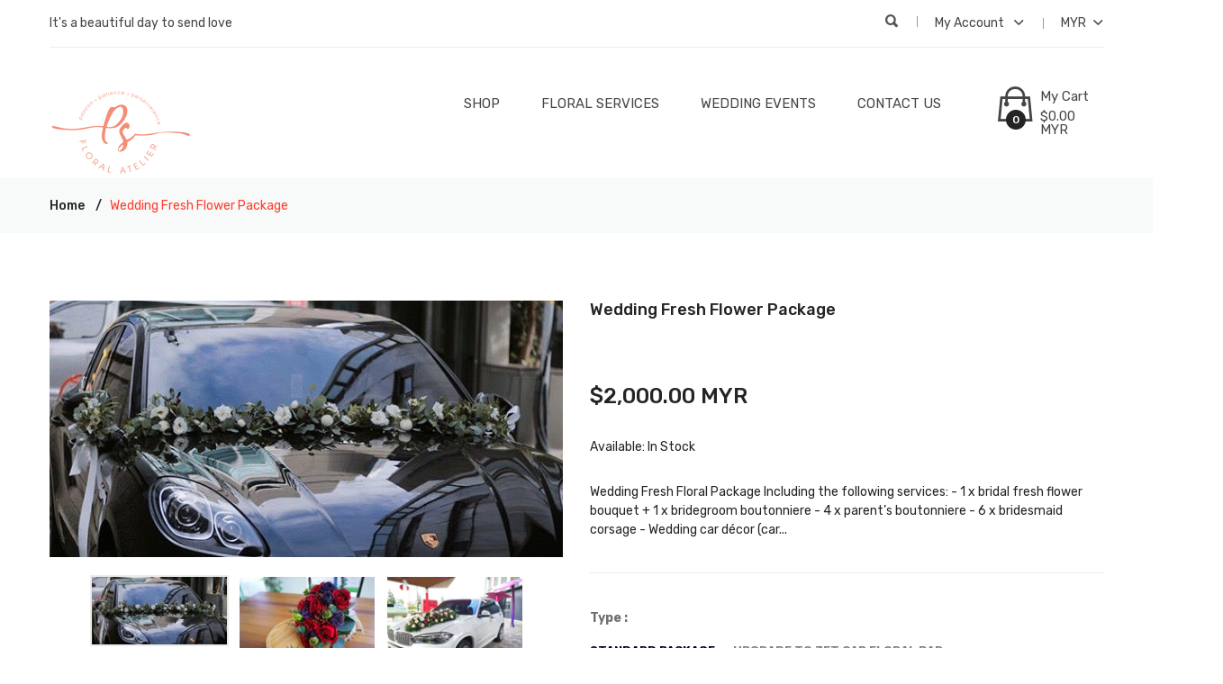

--- FILE ---
content_type: text/html; charset=utf-8
request_url: https://psfloralatelier.com/products/wedding-fresh-floral-package-a
body_size: 28621
content:
<!doctype html>
<!--[if IE 8]><html class="no-js lt-ie9" lang="en"> <![endif]-->
<!--[if IE 9 ]><html class="ie9 no-js"> <![endif]-->
<!--[if (gt IE 9)|!(IE)]><!--> <html class="no-js"> <!--<![endif]-->
<head>

  <!-- Basic page needs ================================================== -->
  <meta charset="utf-8">
  <meta http-equiv="X-UA-Compatible" content="IE=edge,chrome=1">

  
  <link rel="shortcut icon" href="//psfloralatelier.com/cdn/shop/t/3/assets/favicon.png?v=139387079204265769061549002662" type="image/png" />
  

  <!-- Title and description ================================================== -->
  <title>
  Wedding Fresh Flower Package &ndash; PS Floral Atelier
  </title>

  
  <meta name="description" content="Wedding Fresh Floral Package Including the following services: - 1 x bridal fresh flower bouquet + 1 x bridegroom boutonniere - 4 x parent’s boutonniere - 6 x bridesmaid corsage - Wedding car décor (car front + side mirrors with fresh flower) - 4 x groomsman car décor (2 doors fresh flower décor) + RM350 upgrade to 3ft">
  

  <!-- Helpers ================================================== -->
  <!-- /snippets/social-meta-tags.liquid -->


  <meta property="og:type" content="product">
  <meta property="og:title" content="Wedding Fresh Flower Package">
  
    <meta property="og:image" content="http://psfloralatelier.com/cdn/shop/products/IMG_20190213_180537_2e6b3a71-104c-4a95-b293-9d5d6131fc9b_grande.jpg?v=1573215441">
    <meta property="og:image:secure_url" content="https://psfloralatelier.com/cdn/shop/products/IMG_20190213_180537_2e6b3a71-104c-4a95-b293-9d5d6131fc9b_grande.jpg?v=1573215441">
  
    <meta property="og:image" content="http://psfloralatelier.com/cdn/shop/products/RM450_e7277c51-eca0-4c6c-b04e-982ee52887ab_grande.jpg?v=1573215441">
    <meta property="og:image:secure_url" content="https://psfloralatelier.com/cdn/shop/products/RM450_e7277c51-eca0-4c6c-b04e-982ee52887ab_grande.jpg?v=1573215441">
  
    <meta property="og:image" content="http://psfloralatelier.com/cdn/shop/products/RM400_1_grande.JPG?v=1573215441">
    <meta property="og:image:secure_url" content="https://psfloralatelier.com/cdn/shop/products/RM400_1_grande.JPG?v=1573215441">
  
  <meta property="og:description" content="Wedding Fresh Floral Package
Including the following services:
- 1 x bridal fresh flower bouquet + 1 x bridegroom boutonniere
- 4 x parent’s boutonniere
- 6 x bridesmaid corsage
- Wedding car décor (car front + side mirrors with fresh flower)
- 4 x groomsman car décor (2 doors fresh flower décor)
+ RM350 upgrade to 3ft floral bar bridal car décor &amp;amp; pompom
+ RM25 additional bridesmaid corsage
+ RM25 additional boutonniere">
  <meta property="og:price:amount" content="2,000.00">
  <meta property="og:price:currency" content="MYR">

<meta property="og:url" content="https://psfloralatelier.com/products/wedding-fresh-floral-package-a">
<meta property="og:site_name" content="PS Floral Atelier">




  <meta name="twitter:card" content="summary">


  <meta name="twitter:title" content="Wedding Fresh Flower Package">
  <meta name="twitter:description" content="Wedding Fresh Floral Package
Including the following services:
- 1 x bridal fresh flower bouquet + 1 x bridegroom boutonniere
- 4 x parent’s boutonniere
- 6 x bridesmaid corsage
- Wedding car décor (c">
  <meta name="twitter:image" content="https://psfloralatelier.com/cdn/shop/products/RM400_1_grande.JPG?v=1573215441">
  <meta name="twitter:image:width" content="600">
  <meta name="twitter:image:height" content="600">


  <link rel="canonical" href="https://psfloralatelier.com/products/wedding-fresh-floral-package-a">
  <meta name="viewport" content="width=device-width,initial-scale=1,shrink-to-fit=no">
  <meta name="theme-color" content="#747474">

  <!-- CSS ================================================== -->
  <link href="//psfloralatelier.com/cdn/shop/t/3/assets/timber.scss.css?v=118684438850656976151702471703" rel="stylesheet" type="text/css" media="all" />
  <link href="//psfloralatelier.com/cdn/shop/t/3/assets/preloader.css?v=91689511410486745351546931781" rel="stylesheet" type="text/css" media="all" />
  <link href="//psfloralatelier.com/cdn/shop/t/3/assets/bootstrap.min.css?v=19868337340211324411546931764" rel="stylesheet" type="text/css" media="all" />
  <link href="//psfloralatelier.com/cdn/shop/t/3/assets/animate.css?v=98887462048624153601546931763" rel="stylesheet" type="text/css" media="all" />
  <link href="//psfloralatelier.com/cdn/shop/t/3/assets/owl.carousel.min.css?v=100847393044616809951546931771" rel="stylesheet" type="text/css" media="all" />
  <link href="//psfloralatelier.com/cdn/shop/t/3/assets/slick.css?v=146892651464325103971546931772" rel="stylesheet" type="text/css" media="all" />
  <link href="//psfloralatelier.com/cdn/shop/t/3/assets/chosen.min.css?v=163785002911426509331546931765" rel="stylesheet" type="text/css" media="all" />
  <link href="//psfloralatelier.com/cdn/shop/t/3/assets/font-awesome.min.css?v=100026142100495278741546931766" rel="stylesheet" type="text/css" media="all" />
  <link href="//psfloralatelier.com/cdn/shop/t/3/assets/simple-line-icons.css?v=95102901115982157641546931772" rel="stylesheet" type="text/css" media="all" />
  <link href="//psfloralatelier.com/cdn/shop/t/3/assets/ionicons.min.css?v=184364306120675196201546931768" rel="stylesheet" type="text/css" media="all" />
  <link href="//psfloralatelier.com/cdn/shop/t/3/assets/meanmenu.min.css?v=30643700164928566241546931770" rel="stylesheet" type="text/css" media="all" />
  <link href="//psfloralatelier.com/cdn/shop/t/3/assets/style.css?v=50439925731742060811556540965" rel="stylesheet" type="text/css" media="all" />
  <link href="//psfloralatelier.com/cdn/shop/t/3/assets/responsive.css?v=171669398830278659061546931772" rel="stylesheet" type="text/css" media="all" />
  
  
  <link href="//psfloralatelier.com/cdn/shop/t/3/assets/custom.css?v=88058127500584346871555492512" rel="stylesheet" type="text/css" media="all" />
  
  <link href="//psfloralatelier.com/cdn/shop/t/3/assets/custom-responsive.css?v=7790994837060376581546931765" rel="stylesheet" type="text/css" media="all" />
 
  <link href="//psfloralatelier.com/cdn/shop/t/3/assets/theme-color.css?v=62448535589205930951580042799" rel="stylesheet" type="text/css" media="all" />
  <link href="//psfloralatelier.com/cdn/shop/t/3/assets/skin-theme.css?v=137177706984452949131702471703" rel="stylesheet" type="text/css" media="all" />

  <!-- Header hook for plugins ================================================== -->
  <script>window.performance && window.performance.mark && window.performance.mark('shopify.content_for_header.start');</script><meta name="google-site-verification" content="9-CzLLrBVfZe5N1jfsLgTNk_Y2lT_DEGE3GpGN88bQU">
<meta name="google-site-verification" content="9xlQnwoM_MHXNBhMoerYWCJkn2g4F-jTjjETGsu_0FY">
<meta name="google-site-verification" content="shQAXjNBtTA5Lpyq13NaUyWlFiiAuFiWwwVmNhTenvg">
<meta id="shopify-digital-wallet" name="shopify-digital-wallet" content="/1291288624/digital_wallets/dialog">
<meta name="shopify-checkout-api-token" content="de85300394342230c3158241db2bd320">
<meta id="in-context-paypal-metadata" data-shop-id="1291288624" data-venmo-supported="false" data-environment="production" data-locale="en_US" data-paypal-v4="true" data-currency="MYR">
<link rel="alternate" type="application/json+oembed" href="https://psfloralatelier.com/products/wedding-fresh-floral-package-a.oembed">
<script async="async" src="/checkouts/internal/preloads.js?locale=en-MY"></script>
<script id="shopify-features" type="application/json">{"accessToken":"de85300394342230c3158241db2bd320","betas":["rich-media-storefront-analytics"],"domain":"psfloralatelier.com","predictiveSearch":true,"shopId":1291288624,"locale":"en"}</script>
<script>var Shopify = Shopify || {};
Shopify.shop = "ps-floral-atelier.myshopify.com";
Shopify.locale = "en";
Shopify.currency = {"active":"MYR","rate":"1.0"};
Shopify.country = "MY";
Shopify.theme = {"name":"phuler-v1-0-8","id":45457473584,"schema_name":null,"schema_version":null,"theme_store_id":null,"role":"main"};
Shopify.theme.handle = "null";
Shopify.theme.style = {"id":null,"handle":null};
Shopify.cdnHost = "psfloralatelier.com/cdn";
Shopify.routes = Shopify.routes || {};
Shopify.routes.root = "/";</script>
<script type="module">!function(o){(o.Shopify=o.Shopify||{}).modules=!0}(window);</script>
<script>!function(o){function n(){var o=[];function n(){o.push(Array.prototype.slice.apply(arguments))}return n.q=o,n}var t=o.Shopify=o.Shopify||{};t.loadFeatures=n(),t.autoloadFeatures=n()}(window);</script>
<script id="shop-js-analytics" type="application/json">{"pageType":"product"}</script>
<script defer="defer" async type="module" src="//psfloralatelier.com/cdn/shopifycloud/shop-js/modules/v2/client.init-shop-cart-sync_BdyHc3Nr.en.esm.js"></script>
<script defer="defer" async type="module" src="//psfloralatelier.com/cdn/shopifycloud/shop-js/modules/v2/chunk.common_Daul8nwZ.esm.js"></script>
<script type="module">
  await import("//psfloralatelier.com/cdn/shopifycloud/shop-js/modules/v2/client.init-shop-cart-sync_BdyHc3Nr.en.esm.js");
await import("//psfloralatelier.com/cdn/shopifycloud/shop-js/modules/v2/chunk.common_Daul8nwZ.esm.js");

  window.Shopify.SignInWithShop?.initShopCartSync?.({"fedCMEnabled":true,"windoidEnabled":true});

</script>
<script>(function() {
  var isLoaded = false;
  function asyncLoad() {
    if (isLoaded) return;
    isLoaded = true;
    var urls = ["https:\/\/cdn.shopify.com\/s\/files\/1\/0683\/1371\/0892\/files\/splmn-shopify-prod-August-31.min.js?v=1693985059\u0026shop=ps-floral-atelier.myshopify.com","https:\/\/videogreet.viddaylite.com\/js\/shopify.js?shop=ps-floral-atelier.myshopify.com"];
    for (var i = 0; i < urls.length; i++) {
      var s = document.createElement('script');
      s.type = 'text/javascript';
      s.async = true;
      s.src = urls[i];
      var x = document.getElementsByTagName('script')[0];
      x.parentNode.insertBefore(s, x);
    }
  };
  if(window.attachEvent) {
    window.attachEvent('onload', asyncLoad);
  } else {
    window.addEventListener('load', asyncLoad, false);
  }
})();</script>
<script id="__st">var __st={"a":1291288624,"offset":28800,"reqid":"558eac50-4281-46c7-ba97-60e918d7dd94-1768985140","pageurl":"psfloralatelier.com\/products\/wedding-fresh-floral-package-a","u":"a2b9e3894498","p":"product","rtyp":"product","rid":2257237049392};</script>
<script>window.ShopifyPaypalV4VisibilityTracking = true;</script>
<script id="captcha-bootstrap">!function(){'use strict';const t='contact',e='account',n='new_comment',o=[[t,t],['blogs',n],['comments',n],[t,'customer']],c=[[e,'customer_login'],[e,'guest_login'],[e,'recover_customer_password'],[e,'create_customer']],r=t=>t.map((([t,e])=>`form[action*='/${t}']:not([data-nocaptcha='true']) input[name='form_type'][value='${e}']`)).join(','),a=t=>()=>t?[...document.querySelectorAll(t)].map((t=>t.form)):[];function s(){const t=[...o],e=r(t);return a(e)}const i='password',u='form_key',d=['recaptcha-v3-token','g-recaptcha-response','h-captcha-response',i],f=()=>{try{return window.sessionStorage}catch{return}},m='__shopify_v',_=t=>t.elements[u];function p(t,e,n=!1){try{const o=window.sessionStorage,c=JSON.parse(o.getItem(e)),{data:r}=function(t){const{data:e,action:n}=t;return t[m]||n?{data:e,action:n}:{data:t,action:n}}(c);for(const[e,n]of Object.entries(r))t.elements[e]&&(t.elements[e].value=n);n&&o.removeItem(e)}catch(o){console.error('form repopulation failed',{error:o})}}const l='form_type',E='cptcha';function T(t){t.dataset[E]=!0}const w=window,h=w.document,L='Shopify',v='ce_forms',y='captcha';let A=!1;((t,e)=>{const n=(g='f06e6c50-85a8-45c8-87d0-21a2b65856fe',I='https://cdn.shopify.com/shopifycloud/storefront-forms-hcaptcha/ce_storefront_forms_captcha_hcaptcha.v1.5.2.iife.js',D={infoText:'Protected by hCaptcha',privacyText:'Privacy',termsText:'Terms'},(t,e,n)=>{const o=w[L][v],c=o.bindForm;if(c)return c(t,g,e,D).then(n);var r;o.q.push([[t,g,e,D],n]),r=I,A||(h.body.append(Object.assign(h.createElement('script'),{id:'captcha-provider',async:!0,src:r})),A=!0)});var g,I,D;w[L]=w[L]||{},w[L][v]=w[L][v]||{},w[L][v].q=[],w[L][y]=w[L][y]||{},w[L][y].protect=function(t,e){n(t,void 0,e),T(t)},Object.freeze(w[L][y]),function(t,e,n,w,h,L){const[v,y,A,g]=function(t,e,n){const i=e?o:[],u=t?c:[],d=[...i,...u],f=r(d),m=r(i),_=r(d.filter((([t,e])=>n.includes(e))));return[a(f),a(m),a(_),s()]}(w,h,L),I=t=>{const e=t.target;return e instanceof HTMLFormElement?e:e&&e.form},D=t=>v().includes(t);t.addEventListener('submit',(t=>{const e=I(t);if(!e)return;const n=D(e)&&!e.dataset.hcaptchaBound&&!e.dataset.recaptchaBound,o=_(e),c=g().includes(e)&&(!o||!o.value);(n||c)&&t.preventDefault(),c&&!n&&(function(t){try{if(!f())return;!function(t){const e=f();if(!e)return;const n=_(t);if(!n)return;const o=n.value;o&&e.removeItem(o)}(t);const e=Array.from(Array(32),(()=>Math.random().toString(36)[2])).join('');!function(t,e){_(t)||t.append(Object.assign(document.createElement('input'),{type:'hidden',name:u})),t.elements[u].value=e}(t,e),function(t,e){const n=f();if(!n)return;const o=[...t.querySelectorAll(`input[type='${i}']`)].map((({name:t})=>t)),c=[...d,...o],r={};for(const[a,s]of new FormData(t).entries())c.includes(a)||(r[a]=s);n.setItem(e,JSON.stringify({[m]:1,action:t.action,data:r}))}(t,e)}catch(e){console.error('failed to persist form',e)}}(e),e.submit())}));const S=(t,e)=>{t&&!t.dataset[E]&&(n(t,e.some((e=>e===t))),T(t))};for(const o of['focusin','change'])t.addEventListener(o,(t=>{const e=I(t);D(e)&&S(e,y())}));const B=e.get('form_key'),M=e.get(l),P=B&&M;t.addEventListener('DOMContentLoaded',(()=>{const t=y();if(P)for(const e of t)e.elements[l].value===M&&p(e,B);[...new Set([...A(),...v().filter((t=>'true'===t.dataset.shopifyCaptcha))])].forEach((e=>S(e,t)))}))}(h,new URLSearchParams(w.location.search),n,t,e,['guest_login'])})(!0,!0)}();</script>
<script integrity="sha256-4kQ18oKyAcykRKYeNunJcIwy7WH5gtpwJnB7kiuLZ1E=" data-source-attribution="shopify.loadfeatures" defer="defer" src="//psfloralatelier.com/cdn/shopifycloud/storefront/assets/storefront/load_feature-a0a9edcb.js" crossorigin="anonymous"></script>
<script data-source-attribution="shopify.dynamic_checkout.dynamic.init">var Shopify=Shopify||{};Shopify.PaymentButton=Shopify.PaymentButton||{isStorefrontPortableWallets:!0,init:function(){window.Shopify.PaymentButton.init=function(){};var t=document.createElement("script");t.src="https://psfloralatelier.com/cdn/shopifycloud/portable-wallets/latest/portable-wallets.en.js",t.type="module",document.head.appendChild(t)}};
</script>
<script data-source-attribution="shopify.dynamic_checkout.buyer_consent">
  function portableWalletsHideBuyerConsent(e){var t=document.getElementById("shopify-buyer-consent"),n=document.getElementById("shopify-subscription-policy-button");t&&n&&(t.classList.add("hidden"),t.setAttribute("aria-hidden","true"),n.removeEventListener("click",e))}function portableWalletsShowBuyerConsent(e){var t=document.getElementById("shopify-buyer-consent"),n=document.getElementById("shopify-subscription-policy-button");t&&n&&(t.classList.remove("hidden"),t.removeAttribute("aria-hidden"),n.addEventListener("click",e))}window.Shopify?.PaymentButton&&(window.Shopify.PaymentButton.hideBuyerConsent=portableWalletsHideBuyerConsent,window.Shopify.PaymentButton.showBuyerConsent=portableWalletsShowBuyerConsent);
</script>
<script data-source-attribution="shopify.dynamic_checkout.cart.bootstrap">document.addEventListener("DOMContentLoaded",(function(){function t(){return document.querySelector("shopify-accelerated-checkout-cart, shopify-accelerated-checkout")}if(t())Shopify.PaymentButton.init();else{new MutationObserver((function(e,n){t()&&(Shopify.PaymentButton.init(),n.disconnect())})).observe(document.body,{childList:!0,subtree:!0})}}));
</script>
<link id="shopify-accelerated-checkout-styles" rel="stylesheet" media="screen" href="https://psfloralatelier.com/cdn/shopifycloud/portable-wallets/latest/accelerated-checkout-backwards-compat.css" crossorigin="anonymous">
<style id="shopify-accelerated-checkout-cart">
        #shopify-buyer-consent {
  margin-top: 1em;
  display: inline-block;
  width: 100%;
}

#shopify-buyer-consent.hidden {
  display: none;
}

#shopify-subscription-policy-button {
  background: none;
  border: none;
  padding: 0;
  text-decoration: underline;
  font-size: inherit;
  cursor: pointer;
}

#shopify-subscription-policy-button::before {
  box-shadow: none;
}

      </style>

<script>window.performance && window.performance.mark && window.performance.mark('shopify.content_for_header.end');</script>
  <!-- /snippets/oldIE-js.liquid -->


<!--[if lt IE 9]>
<script src="//cdnjs.cloudflare.com/ajax/libs/html5shiv/3.7.2/html5shiv.min.js" type="text/javascript"></script>
<script src="//psfloralatelier.com/cdn/shop/t/3/assets/respond.min.js?v=52248677837542619231546931772" type="text/javascript"></script>
<link href="//psfloralatelier.com/cdn/shop/t/3/assets/respond-proxy.html" id="respond-proxy" rel="respond-proxy" />
<link href="//psfloralatelier.com/search?q=2baaf1fd668b29d9fb8f3244bd746c93" id="respond-redirect" rel="respond-redirect" />
<script src="//psfloralatelier.com/search?q=2baaf1fd668b29d9fb8f3244bd746c93" type="text/javascript"></script>
<![endif]-->



  <script src="//ajax.googleapis.com/ajax/libs/jquery/1.12.4/jquery.min.js" type="text/javascript"></script>
  <script src="//psfloralatelier.com/cdn/shop/t/3/assets/modernizr-2.8.3.min.js?v=174727525422211915231546931770" type="text/javascript"></script>
  <script src="//psfloralatelier.com/cdn/shop/t/3/assets/jquery-1.12.0.min.js?v=180303338299147220221546931769" type="text/javascript"></script>
  <script src="//psfloralatelier.com/cdn/shop/t/3/assets/popper.js?v=34695330375260839601546931771" type="text/javascript"></script>
  <script src="//psfloralatelier.com/cdn/shop/t/3/assets/bootstrap.min.js?v=16883752084331194951546931764" type="text/javascript"></script>
  <script src="//psfloralatelier.com/cdn/shop/t/3/assets/imagesloaded.pkgd.min.js?v=122082684965831503061546931768" type="text/javascript"></script>
  <script src="//psfloralatelier.com/cdn/shop/t/3/assets/isotope.pkgd.min.js?v=1508399553395853191546931769" type="text/javascript"></script>
  <script src="//psfloralatelier.com/cdn/shop/t/3/assets/owl.carousel.min.js?v=75813715580695946121546931771" type="text/javascript"></script>
  <script src="//psfloralatelier.com/cdn/shop/t/3/assets/plugins.js?v=86370845133112732631546931771" type="text/javascript"></script>
  
  <script src="//psfloralatelier.com/cdn/shop/t/3/assets/jquery.matchHeight.js?v=2422420511068287131546931770" type="text/javascript"></script>
  <script src="//psfloralatelier.com/cdn/shop/t/3/assets/instafeed.min.js?v=14758435275696030451546931768" type="text/javascript"></script>
  
  <!-- Ajax Cart js -->
  <script src="//psfloralatelier.com/cdn/shopifycloud/storefront/assets/themes_support/option_selection-b017cd28.js" type="text/javascript"></script>
  <script src="//psfloralatelier.com/cdn/shopifycloud/storefront/assets/themes_support/api.jquery-7ab1a3a4.js" type="text/javascript"></script>
  <script src="//psfloralatelier.com/cdn/shop/t/3/assets/cart.api.js?v=35111045191587090791546931764" type="text/javascript"></script>
  
  <script src="//psfloralatelier.com/cdn/shop/t/3/assets/theme.js?v=168050848546851428231556540539" type="text/javascript"></script>

  
  
    <script src="//psfloralatelier.com/cdn/shopifycloud/storefront/assets/themes_support/shopify_common-5f594365.js" type="text/javascript"></script>
  

<link href="https://monorail-edge.shopifysvc.com" rel="dns-prefetch">
<script>(function(){if ("sendBeacon" in navigator && "performance" in window) {try {var session_token_from_headers = performance.getEntriesByType('navigation')[0].serverTiming.find(x => x.name == '_s').description;} catch {var session_token_from_headers = undefined;}var session_cookie_matches = document.cookie.match(/_shopify_s=([^;]*)/);var session_token_from_cookie = session_cookie_matches && session_cookie_matches.length === 2 ? session_cookie_matches[1] : "";var session_token = session_token_from_headers || session_token_from_cookie || "";function handle_abandonment_event(e) {var entries = performance.getEntries().filter(function(entry) {return /monorail-edge.shopifysvc.com/.test(entry.name);});if (!window.abandonment_tracked && entries.length === 0) {window.abandonment_tracked = true;var currentMs = Date.now();var navigation_start = performance.timing.navigationStart;var payload = {shop_id: 1291288624,url: window.location.href,navigation_start,duration: currentMs - navigation_start,session_token,page_type: "product"};window.navigator.sendBeacon("https://monorail-edge.shopifysvc.com/v1/produce", JSON.stringify({schema_id: "online_store_buyer_site_abandonment/1.1",payload: payload,metadata: {event_created_at_ms: currentMs,event_sent_at_ms: currentMs}}));}}window.addEventListener('pagehide', handle_abandonment_event);}}());</script>
<script id="web-pixels-manager-setup">(function e(e,d,r,n,o){if(void 0===o&&(o={}),!Boolean(null===(a=null===(i=window.Shopify)||void 0===i?void 0:i.analytics)||void 0===a?void 0:a.replayQueue)){var i,a;window.Shopify=window.Shopify||{};var t=window.Shopify;t.analytics=t.analytics||{};var s=t.analytics;s.replayQueue=[],s.publish=function(e,d,r){return s.replayQueue.push([e,d,r]),!0};try{self.performance.mark("wpm:start")}catch(e){}var l=function(){var e={modern:/Edge?\/(1{2}[4-9]|1[2-9]\d|[2-9]\d{2}|\d{4,})\.\d+(\.\d+|)|Firefox\/(1{2}[4-9]|1[2-9]\d|[2-9]\d{2}|\d{4,})\.\d+(\.\d+|)|Chrom(ium|e)\/(9{2}|\d{3,})\.\d+(\.\d+|)|(Maci|X1{2}).+ Version\/(15\.\d+|(1[6-9]|[2-9]\d|\d{3,})\.\d+)([,.]\d+|)( \(\w+\)|)( Mobile\/\w+|) Safari\/|Chrome.+OPR\/(9{2}|\d{3,})\.\d+\.\d+|(CPU[ +]OS|iPhone[ +]OS|CPU[ +]iPhone|CPU IPhone OS|CPU iPad OS)[ +]+(15[._]\d+|(1[6-9]|[2-9]\d|\d{3,})[._]\d+)([._]\d+|)|Android:?[ /-](13[3-9]|1[4-9]\d|[2-9]\d{2}|\d{4,})(\.\d+|)(\.\d+|)|Android.+Firefox\/(13[5-9]|1[4-9]\d|[2-9]\d{2}|\d{4,})\.\d+(\.\d+|)|Android.+Chrom(ium|e)\/(13[3-9]|1[4-9]\d|[2-9]\d{2}|\d{4,})\.\d+(\.\d+|)|SamsungBrowser\/([2-9]\d|\d{3,})\.\d+/,legacy:/Edge?\/(1[6-9]|[2-9]\d|\d{3,})\.\d+(\.\d+|)|Firefox\/(5[4-9]|[6-9]\d|\d{3,})\.\d+(\.\d+|)|Chrom(ium|e)\/(5[1-9]|[6-9]\d|\d{3,})\.\d+(\.\d+|)([\d.]+$|.*Safari\/(?![\d.]+ Edge\/[\d.]+$))|(Maci|X1{2}).+ Version\/(10\.\d+|(1[1-9]|[2-9]\d|\d{3,})\.\d+)([,.]\d+|)( \(\w+\)|)( Mobile\/\w+|) Safari\/|Chrome.+OPR\/(3[89]|[4-9]\d|\d{3,})\.\d+\.\d+|(CPU[ +]OS|iPhone[ +]OS|CPU[ +]iPhone|CPU IPhone OS|CPU iPad OS)[ +]+(10[._]\d+|(1[1-9]|[2-9]\d|\d{3,})[._]\d+)([._]\d+|)|Android:?[ /-](13[3-9]|1[4-9]\d|[2-9]\d{2}|\d{4,})(\.\d+|)(\.\d+|)|Mobile Safari.+OPR\/([89]\d|\d{3,})\.\d+\.\d+|Android.+Firefox\/(13[5-9]|1[4-9]\d|[2-9]\d{2}|\d{4,})\.\d+(\.\d+|)|Android.+Chrom(ium|e)\/(13[3-9]|1[4-9]\d|[2-9]\d{2}|\d{4,})\.\d+(\.\d+|)|Android.+(UC? ?Browser|UCWEB|U3)[ /]?(15\.([5-9]|\d{2,})|(1[6-9]|[2-9]\d|\d{3,})\.\d+)\.\d+|SamsungBrowser\/(5\.\d+|([6-9]|\d{2,})\.\d+)|Android.+MQ{2}Browser\/(14(\.(9|\d{2,})|)|(1[5-9]|[2-9]\d|\d{3,})(\.\d+|))(\.\d+|)|K[Aa][Ii]OS\/(3\.\d+|([4-9]|\d{2,})\.\d+)(\.\d+|)/},d=e.modern,r=e.legacy,n=navigator.userAgent;return n.match(d)?"modern":n.match(r)?"legacy":"unknown"}(),u="modern"===l?"modern":"legacy",c=(null!=n?n:{modern:"",legacy:""})[u],f=function(e){return[e.baseUrl,"/wpm","/b",e.hashVersion,"modern"===e.buildTarget?"m":"l",".js"].join("")}({baseUrl:d,hashVersion:r,buildTarget:u}),m=function(e){var d=e.version,r=e.bundleTarget,n=e.surface,o=e.pageUrl,i=e.monorailEndpoint;return{emit:function(e){var a=e.status,t=e.errorMsg,s=(new Date).getTime(),l=JSON.stringify({metadata:{event_sent_at_ms:s},events:[{schema_id:"web_pixels_manager_load/3.1",payload:{version:d,bundle_target:r,page_url:o,status:a,surface:n,error_msg:t},metadata:{event_created_at_ms:s}}]});if(!i)return console&&console.warn&&console.warn("[Web Pixels Manager] No Monorail endpoint provided, skipping logging."),!1;try{return self.navigator.sendBeacon.bind(self.navigator)(i,l)}catch(e){}var u=new XMLHttpRequest;try{return u.open("POST",i,!0),u.setRequestHeader("Content-Type","text/plain"),u.send(l),!0}catch(e){return console&&console.warn&&console.warn("[Web Pixels Manager] Got an unhandled error while logging to Monorail."),!1}}}}({version:r,bundleTarget:l,surface:e.surface,pageUrl:self.location.href,monorailEndpoint:e.monorailEndpoint});try{o.browserTarget=l,function(e){var d=e.src,r=e.async,n=void 0===r||r,o=e.onload,i=e.onerror,a=e.sri,t=e.scriptDataAttributes,s=void 0===t?{}:t,l=document.createElement("script"),u=document.querySelector("head"),c=document.querySelector("body");if(l.async=n,l.src=d,a&&(l.integrity=a,l.crossOrigin="anonymous"),s)for(var f in s)if(Object.prototype.hasOwnProperty.call(s,f))try{l.dataset[f]=s[f]}catch(e){}if(o&&l.addEventListener("load",o),i&&l.addEventListener("error",i),u)u.appendChild(l);else{if(!c)throw new Error("Did not find a head or body element to append the script");c.appendChild(l)}}({src:f,async:!0,onload:function(){if(!function(){var e,d;return Boolean(null===(d=null===(e=window.Shopify)||void 0===e?void 0:e.analytics)||void 0===d?void 0:d.initialized)}()){var d=window.webPixelsManager.init(e)||void 0;if(d){var r=window.Shopify.analytics;r.replayQueue.forEach((function(e){var r=e[0],n=e[1],o=e[2];d.publishCustomEvent(r,n,o)})),r.replayQueue=[],r.publish=d.publishCustomEvent,r.visitor=d.visitor,r.initialized=!0}}},onerror:function(){return m.emit({status:"failed",errorMsg:"".concat(f," has failed to load")})},sri:function(e){var d=/^sha384-[A-Za-z0-9+/=]+$/;return"string"==typeof e&&d.test(e)}(c)?c:"",scriptDataAttributes:o}),m.emit({status:"loading"})}catch(e){m.emit({status:"failed",errorMsg:(null==e?void 0:e.message)||"Unknown error"})}}})({shopId: 1291288624,storefrontBaseUrl: "https://psfloralatelier.com",extensionsBaseUrl: "https://extensions.shopifycdn.com/cdn/shopifycloud/web-pixels-manager",monorailEndpoint: "https://monorail-edge.shopifysvc.com/unstable/produce_batch",surface: "storefront-renderer",enabledBetaFlags: ["2dca8a86"],webPixelsConfigList: [{"id":"329252912","configuration":"{\"config\":\"{\\\"pixel_id\\\":\\\"GT-WKP3N2R\\\",\\\"target_country\\\":\\\"MY\\\",\\\"gtag_events\\\":[{\\\"type\\\":\\\"purchase\\\",\\\"action_label\\\":\\\"MC-1G4P67R9N5\\\"},{\\\"type\\\":\\\"page_view\\\",\\\"action_label\\\":\\\"MC-1G4P67R9N5\\\"},{\\\"type\\\":\\\"view_item\\\",\\\"action_label\\\":\\\"MC-1G4P67R9N5\\\"}],\\\"enable_monitoring_mode\\\":false}\"}","eventPayloadVersion":"v1","runtimeContext":"OPEN","scriptVersion":"b2a88bafab3e21179ed38636efcd8a93","type":"APP","apiClientId":1780363,"privacyPurposes":[],"dataSharingAdjustments":{"protectedCustomerApprovalScopes":["read_customer_address","read_customer_email","read_customer_name","read_customer_personal_data","read_customer_phone"]}},{"id":"127598640","configuration":"{\"pixel_id\":\"378557956214247\",\"pixel_type\":\"facebook_pixel\",\"metaapp_system_user_token\":\"-\"}","eventPayloadVersion":"v1","runtimeContext":"OPEN","scriptVersion":"ca16bc87fe92b6042fbaa3acc2fbdaa6","type":"APP","apiClientId":2329312,"privacyPurposes":["ANALYTICS","MARKETING","SALE_OF_DATA"],"dataSharingAdjustments":{"protectedCustomerApprovalScopes":["read_customer_address","read_customer_email","read_customer_name","read_customer_personal_data","read_customer_phone"]}},{"id":"shopify-app-pixel","configuration":"{}","eventPayloadVersion":"v1","runtimeContext":"STRICT","scriptVersion":"0450","apiClientId":"shopify-pixel","type":"APP","privacyPurposes":["ANALYTICS","MARKETING"]},{"id":"shopify-custom-pixel","eventPayloadVersion":"v1","runtimeContext":"LAX","scriptVersion":"0450","apiClientId":"shopify-pixel","type":"CUSTOM","privacyPurposes":["ANALYTICS","MARKETING"]}],isMerchantRequest: false,initData: {"shop":{"name":"PS Floral Atelier","paymentSettings":{"currencyCode":"MYR"},"myshopifyDomain":"ps-floral-atelier.myshopify.com","countryCode":"MY","storefrontUrl":"https:\/\/psfloralatelier.com"},"customer":null,"cart":null,"checkout":null,"productVariants":[{"price":{"amount":2000.0,"currencyCode":"MYR"},"product":{"title":"Wedding Fresh Flower Package","vendor":"PS Floral Atelier","id":"2257237049392","untranslatedTitle":"Wedding Fresh Flower Package","url":"\/products\/wedding-fresh-floral-package-a","type":"Wedding"},"id":"22457879920688","image":{"src":"\/\/psfloralatelier.com\/cdn\/shop\/products\/RM400_1.JPG?v=1573215441"},"sku":"22105","title":"Standard Package","untranslatedTitle":"Standard Package"},{"price":{"amount":2230.0,"currencyCode":"MYR"},"product":{"title":"Wedding Fresh Flower Package","vendor":"PS Floral Atelier","id":"2257237049392","untranslatedTitle":"Wedding Fresh Flower Package","url":"\/products\/wedding-fresh-floral-package-a","type":"Wedding"},"id":"22458649608240","image":{"src":"\/\/psfloralatelier.com\/cdn\/shop\/products\/RM400_1.JPG?v=1573215441"},"sku":"22106","title":"Upgrade to 3ft car floral bar","untranslatedTitle":"Upgrade to 3ft car floral bar"}],"purchasingCompany":null},},"https://psfloralatelier.com/cdn","fcfee988w5aeb613cpc8e4bc33m6693e112",{"modern":"","legacy":""},{"shopId":"1291288624","storefrontBaseUrl":"https:\/\/psfloralatelier.com","extensionBaseUrl":"https:\/\/extensions.shopifycdn.com\/cdn\/shopifycloud\/web-pixels-manager","surface":"storefront-renderer","enabledBetaFlags":"[\"2dca8a86\"]","isMerchantRequest":"false","hashVersion":"fcfee988w5aeb613cpc8e4bc33m6693e112","publish":"custom","events":"[[\"page_viewed\",{}],[\"product_viewed\",{\"productVariant\":{\"price\":{\"amount\":2000.0,\"currencyCode\":\"MYR\"},\"product\":{\"title\":\"Wedding Fresh Flower Package\",\"vendor\":\"PS Floral Atelier\",\"id\":\"2257237049392\",\"untranslatedTitle\":\"Wedding Fresh Flower Package\",\"url\":\"\/products\/wedding-fresh-floral-package-a\",\"type\":\"Wedding\"},\"id\":\"22457879920688\",\"image\":{\"src\":\"\/\/psfloralatelier.com\/cdn\/shop\/products\/RM400_1.JPG?v=1573215441\"},\"sku\":\"22105\",\"title\":\"Standard Package\",\"untranslatedTitle\":\"Standard Package\"}}]]"});</script><script>
  window.ShopifyAnalytics = window.ShopifyAnalytics || {};
  window.ShopifyAnalytics.meta = window.ShopifyAnalytics.meta || {};
  window.ShopifyAnalytics.meta.currency = 'MYR';
  var meta = {"product":{"id":2257237049392,"gid":"gid:\/\/shopify\/Product\/2257237049392","vendor":"PS Floral Atelier","type":"Wedding","handle":"wedding-fresh-floral-package-a","variants":[{"id":22457879920688,"price":200000,"name":"Wedding Fresh Flower Package - Standard Package","public_title":"Standard Package","sku":"22105"},{"id":22458649608240,"price":223000,"name":"Wedding Fresh Flower Package - Upgrade to 3ft car floral bar","public_title":"Upgrade to 3ft car floral bar","sku":"22106"}],"remote":false},"page":{"pageType":"product","resourceType":"product","resourceId":2257237049392,"requestId":"558eac50-4281-46c7-ba97-60e918d7dd94-1768985140"}};
  for (var attr in meta) {
    window.ShopifyAnalytics.meta[attr] = meta[attr];
  }
</script>
<script class="analytics">
  (function () {
    var customDocumentWrite = function(content) {
      var jquery = null;

      if (window.jQuery) {
        jquery = window.jQuery;
      } else if (window.Checkout && window.Checkout.$) {
        jquery = window.Checkout.$;
      }

      if (jquery) {
        jquery('body').append(content);
      }
    };

    var hasLoggedConversion = function(token) {
      if (token) {
        return document.cookie.indexOf('loggedConversion=' + token) !== -1;
      }
      return false;
    }

    var setCookieIfConversion = function(token) {
      if (token) {
        var twoMonthsFromNow = new Date(Date.now());
        twoMonthsFromNow.setMonth(twoMonthsFromNow.getMonth() + 2);

        document.cookie = 'loggedConversion=' + token + '; expires=' + twoMonthsFromNow;
      }
    }

    var trekkie = window.ShopifyAnalytics.lib = window.trekkie = window.trekkie || [];
    if (trekkie.integrations) {
      return;
    }
    trekkie.methods = [
      'identify',
      'page',
      'ready',
      'track',
      'trackForm',
      'trackLink'
    ];
    trekkie.factory = function(method) {
      return function() {
        var args = Array.prototype.slice.call(arguments);
        args.unshift(method);
        trekkie.push(args);
        return trekkie;
      };
    };
    for (var i = 0; i < trekkie.methods.length; i++) {
      var key = trekkie.methods[i];
      trekkie[key] = trekkie.factory(key);
    }
    trekkie.load = function(config) {
      trekkie.config = config || {};
      trekkie.config.initialDocumentCookie = document.cookie;
      var first = document.getElementsByTagName('script')[0];
      var script = document.createElement('script');
      script.type = 'text/javascript';
      script.onerror = function(e) {
        var scriptFallback = document.createElement('script');
        scriptFallback.type = 'text/javascript';
        scriptFallback.onerror = function(error) {
                var Monorail = {
      produce: function produce(monorailDomain, schemaId, payload) {
        var currentMs = new Date().getTime();
        var event = {
          schema_id: schemaId,
          payload: payload,
          metadata: {
            event_created_at_ms: currentMs,
            event_sent_at_ms: currentMs
          }
        };
        return Monorail.sendRequest("https://" + monorailDomain + "/v1/produce", JSON.stringify(event));
      },
      sendRequest: function sendRequest(endpointUrl, payload) {
        // Try the sendBeacon API
        if (window && window.navigator && typeof window.navigator.sendBeacon === 'function' && typeof window.Blob === 'function' && !Monorail.isIos12()) {
          var blobData = new window.Blob([payload], {
            type: 'text/plain'
          });

          if (window.navigator.sendBeacon(endpointUrl, blobData)) {
            return true;
          } // sendBeacon was not successful

        } // XHR beacon

        var xhr = new XMLHttpRequest();

        try {
          xhr.open('POST', endpointUrl);
          xhr.setRequestHeader('Content-Type', 'text/plain');
          xhr.send(payload);
        } catch (e) {
          console.log(e);
        }

        return false;
      },
      isIos12: function isIos12() {
        return window.navigator.userAgent.lastIndexOf('iPhone; CPU iPhone OS 12_') !== -1 || window.navigator.userAgent.lastIndexOf('iPad; CPU OS 12_') !== -1;
      }
    };
    Monorail.produce('monorail-edge.shopifysvc.com',
      'trekkie_storefront_load_errors/1.1',
      {shop_id: 1291288624,
      theme_id: 45457473584,
      app_name: "storefront",
      context_url: window.location.href,
      source_url: "//psfloralatelier.com/cdn/s/trekkie.storefront.cd680fe47e6c39ca5d5df5f0a32d569bc48c0f27.min.js"});

        };
        scriptFallback.async = true;
        scriptFallback.src = '//psfloralatelier.com/cdn/s/trekkie.storefront.cd680fe47e6c39ca5d5df5f0a32d569bc48c0f27.min.js';
        first.parentNode.insertBefore(scriptFallback, first);
      };
      script.async = true;
      script.src = '//psfloralatelier.com/cdn/s/trekkie.storefront.cd680fe47e6c39ca5d5df5f0a32d569bc48c0f27.min.js';
      first.parentNode.insertBefore(script, first);
    };
    trekkie.load(
      {"Trekkie":{"appName":"storefront","development":false,"defaultAttributes":{"shopId":1291288624,"isMerchantRequest":null,"themeId":45457473584,"themeCityHash":"3185778777699440802","contentLanguage":"en","currency":"MYR","eventMetadataId":"b01ac1b1-5769-4c64-b4f7-0ced3077e01d"},"isServerSideCookieWritingEnabled":true,"monorailRegion":"shop_domain","enabledBetaFlags":["65f19447"]},"Session Attribution":{},"S2S":{"facebookCapiEnabled":true,"source":"trekkie-storefront-renderer","apiClientId":580111}}
    );

    var loaded = false;
    trekkie.ready(function() {
      if (loaded) return;
      loaded = true;

      window.ShopifyAnalytics.lib = window.trekkie;

      var originalDocumentWrite = document.write;
      document.write = customDocumentWrite;
      try { window.ShopifyAnalytics.merchantGoogleAnalytics.call(this); } catch(error) {};
      document.write = originalDocumentWrite;

      window.ShopifyAnalytics.lib.page(null,{"pageType":"product","resourceType":"product","resourceId":2257237049392,"requestId":"558eac50-4281-46c7-ba97-60e918d7dd94-1768985140","shopifyEmitted":true});

      var match = window.location.pathname.match(/checkouts\/(.+)\/(thank_you|post_purchase)/)
      var token = match? match[1]: undefined;
      if (!hasLoggedConversion(token)) {
        setCookieIfConversion(token);
        window.ShopifyAnalytics.lib.track("Viewed Product",{"currency":"MYR","variantId":22457879920688,"productId":2257237049392,"productGid":"gid:\/\/shopify\/Product\/2257237049392","name":"Wedding Fresh Flower Package - Standard Package","price":"2000.00","sku":"22105","brand":"PS Floral Atelier","variant":"Standard Package","category":"Wedding","nonInteraction":true,"remote":false},undefined,undefined,{"shopifyEmitted":true});
      window.ShopifyAnalytics.lib.track("monorail:\/\/trekkie_storefront_viewed_product\/1.1",{"currency":"MYR","variantId":22457879920688,"productId":2257237049392,"productGid":"gid:\/\/shopify\/Product\/2257237049392","name":"Wedding Fresh Flower Package - Standard Package","price":"2000.00","sku":"22105","brand":"PS Floral Atelier","variant":"Standard Package","category":"Wedding","nonInteraction":true,"remote":false,"referer":"https:\/\/psfloralatelier.com\/products\/wedding-fresh-floral-package-a"});
      }
    });


        var eventsListenerScript = document.createElement('script');
        eventsListenerScript.async = true;
        eventsListenerScript.src = "//psfloralatelier.com/cdn/shopifycloud/storefront/assets/shop_events_listener-3da45d37.js";
        document.getElementsByTagName('head')[0].appendChild(eventsListenerScript);

})();</script>
<script
  defer
  src="https://psfloralatelier.com/cdn/shopifycloud/perf-kit/shopify-perf-kit-3.0.4.min.js"
  data-application="storefront-renderer"
  data-shop-id="1291288624"
  data-render-region="gcp-us-central1"
  data-page-type="product"
  data-theme-instance-id="45457473584"
  data-theme-name=""
  data-theme-version=""
  data-monorail-region="shop_domain"
  data-resource-timing-sampling-rate="10"
  data-shs="true"
  data-shs-beacon="true"
  data-shs-export-with-fetch="true"
  data-shs-logs-sample-rate="1"
  data-shs-beacon-endpoint="https://psfloralatelier.com/api/collect"
></script>
</head>


<body id="wedding-fresh-flower-package" class="template-product" >

	

	
  
	
  
	<div id="shopify-section-header" class="shopify-section"><!-- header start -->
<header class="header-area clearfix">
  


<div class="header-top">
  <div class="container">
    <div class="border-bottom-1">
      <div class="row">
        
        
        <div class="col-lg-4 col-md-4 col-12">
          <div class="welcome-area">
            
            <p>It's a beautiful day to send love</p>
            
          </div>
        </div>
        
        
        <div class="col-lg-8 col-md-8 col-12">
          <div class="account-curr-lang-wrap f-right">
            <ul>
              
              
<li class="top-hover header-search same-style">
  <button class="search-toggle">
    <i class="ion-search s-open"></i>
    <i class="ion-close s-close"></i>
  </button>
  <div class="search-content">
    <form action="/search" method="get" role="search">
      <input id="search" type="search" name="q" value="" placeholder="Search our store" class="input-group-field input-text" aria-label="Search our store">
      <button type="submit">
        <i class="ion-search"></i>
      </button>
    </form>
  </div>

</li>

<script>
  
      /*--
	Header Search Toggle
    -----------------------------------*/
    var searchToggle = $('.search-toggle');
    searchToggle.on('click', function(){
        if($(this).hasClass('open')){
           $(this).removeClass('open');
           $(this).siblings('.search-content').removeClass('open');
        }else{
           $(this).addClass('open');
           $(this).siblings('.search-content').addClass('open');
        }
    })
    
  
  
</script>
              




<li class="top-hover"><a href="#">My Account <i class="ion-chevron-down"></i></a>
  <ul>
    
    <li>
      
      <a href="/account/login">Log In</a>
      
    </li>
    
    
    
    <li><a href="/collections/all">Shop</a></li>
    
    <li><a href="/pages/floral-services">Floral Services</a></li>
    
    <li><a href="/pages/wedding-floral-deco">Wedding Events</a></li>
    
    <li><a href="/pages/contact-us">Contact Us</a></li>
    

  </ul>
</li>
              


<li class="top-hover drodown-show common-currency-picker currency"><a href="#">MYR<i class="ion-chevron-down"></i></a>
  
  <ul>
    
    
    
    
    <li data-currency="MYR" class="currency__item"><a style="cursor: pointer">MYR - Malaysia Ringgit</a></li>
    
    
    
    
    <li data-currency="SGD" class="currency__item"><a style="cursor: pointer">SGD - Singapore Dollar</a></li>
    
  </ul>
</li>

              
            
              
            </ul>
          </div>
        </div>
      </div>
    </div>
  </div>
</div>
<div class="header-bottom">
  <div class="container">
    <div class="row">
      <div class="col-lg-3 col-md-4 col-6">
        <div class="logo">
  
  
  <a href="/">
    <img alt="PS Floral Atelier" src="//psfloralatelier.com/cdn/shop/files/0AE3AB0F-0954-4829-8BE2-AE12D6A1A54B_compact.png?v=1613699429">
  </a>
  
  
  
</div>
      </div>
      <div class="col-lg-9 col-md-8 col-6">
        <div class="header-bottom-right">
          <div class="main-menu">
  <nav>
    <ul>
      
      
      
    
    

    <li><a href="/collections/all">Shop</a></li>
    
    
    
    
      <li class="top-hover"><a href="/pages/floral-services">Floral Services</a>
        
        <ul class="submenu">
          
             
        
        
        <li><a href="/pages/floral-subscription">Floral Subscription</a></li>

        
        
          
          
        </ul>
        
        
      </li>
      
        
    
    
    

    <li><a href="/pages/wedding-floral-deco">Wedding Events</a></li>
    
    
    
    

    <li><a href="/pages/contact-us">Contact Us</a></li>
    
     

      
    </ul>
  </nav>
</div>


<script>
  
  jQuery('.main-menu .mega-menu-tree').parent('ul').addClass('mega-menu');
  
   jQuery('.main-menu .mega-menu-tree').parents('.top-hover').addClass('mega-menu-position');
  
</script>
          





<div class="header-cart">
  <a href="#">
    <div class="cart-icon">
      <i class="ion-bag"></i>
      <span class="count-style bigcounter">0</span>
    </div>
    <div class="cart-text">
      
      <span class="digit">My Cart</span>
      
      <span class="shopping-cart__total"><span class=money>$0.00 MYR </span></span>
    </div>
  </a>
  <div class="shopping-cart-content">

    <ul>
      <li  style="display:block;" class="cart-dropdown cart-empty-title">
        <h2>Your cart is currently empty.</h2>
      </li>
      <li  style="display:none;" class="cart-dropdown mini-cart">    

        <ul class="cart-items">
          
        </ul>


        <div class="shopping-cart-total">
          <h4>Total : <span class="shop-total shopping-cart__total"><span class=money>$0.00 MYR </span></span></h4>
        </div>
        <div class="shopping-cart-btn">
           
          <a href="/cart">view cart</a>
          
          
          <a href="/checkout">checkout</a>
           
        </div>
      </li>

    </ul>


  </div>



</div>
        </div>
      </div>
    </div>
    <div class="mobile-menu-area">
      <div class="mobile-menu">
  <nav id="mobile-menu-active">


    <ul class="menu-overflow">


      
      
      
      <li><a href="/collections/all">Shop</a></li>
      
      
      
      
      <li><a href="/pages/floral-services">Floral Services</a>


        <ul>
          
          
          
          <li><a href="/pages/floral-subscription" class="title">Floral Subscription</a></li>
          
          
        </ul>


      </li>
      
      
      
      
      <li><a href="/pages/wedding-floral-deco">Wedding Events</a></li>
      
      
      
      
      <li><a href="/pages/contact-us">Contact Us</a></li>
      
      

    </ul>


  </nav>
</div>
    </div>
  </div>
</div>

</header>



















</div>

	
	<!-- BREADCRUMBS SETCTION START -->

<div class="breadcrumbs-section">
  <div class="breadcrumbs">
    <div class="container">
      <div class="row">
        <div class="col-12">
          <div class="breadcrumbs-inner ptb-20">
            
            
<nav class="" role="navigation" aria-label="breadcrumbs">
  <ul class="breadcrumb-list">

    <li>
      <a href="/" title="Back to the home page">Home</a>
    </li>
    <li>
      

      

      <span>Wedding Fresh Flower Package</span>

      
    </li>
  </ul>
</nav>


            
          </div>
        </div>
      </div>
    </div>
  </div>
</div>

<!-- BREADCRUMBS SETCTION END -->
	


	<main role="main">

	

<div id="shopify-section-product-template" class="shopify-section"><div class="product-details" id="product-details-product-template">
  <div class="container">
    <div class="row">
      <div class="col-lg-6 col-md-12">


        <div class="product-details-img" id="ProductPhoto"><img id="ProductPhotoImg" class="product-zoom" 
                   data-image-id="" alt="Wedding Fresh Flower Package" 
                   data-zoom-image="//psfloralatelier.com/cdn/shop/products/RM400_1_1024x1024.JPG?v=1573215441" 
                   src="//psfloralatelier.com/cdn/shop/products/RM400_1_1024x1024.JPG?v=1573215441">



          
          <div id="ProductThumbs" class="mt-20 product-dec-slider owl-carousel">
              
               <a class="product-single__thumbnail active" href="//psfloralatelier.com/cdn/shop/products/RM400_1_1024x1024.JPG?v=1573215441" 
                 data-image="//psfloralatelier.com/cdn/shop/products/RM400_1_1024x1024.JPG?v=1573215441" data-zoom-image="//psfloralatelier.com/cdn/shop/products/RM400_1_1024x1024.JPG?v=1573215441" data-image-id="7160048713776">
                <img src="//psfloralatelier.com/cdn/shop/products/RM400_1_compact.JPG?v=1573215441" alt="Wedding Fresh Flower Package">
              </a>
              
               <a class="product-single__thumbnail " href="//psfloralatelier.com/cdn/shop/products/RM450_e7277c51-eca0-4c6c-b04e-982ee52887ab_1024x1024.jpg?v=1573215441" 
                 data-image="//psfloralatelier.com/cdn/shop/products/RM450_e7277c51-eca0-4c6c-b04e-982ee52887ab_1024x1024.jpg?v=1573215441" data-zoom-image="//psfloralatelier.com/cdn/shop/products/RM450_e7277c51-eca0-4c6c-b04e-982ee52887ab_1024x1024.jpg?v=1573215441" data-image-id="7160055726128">
                <img src="//psfloralatelier.com/cdn/shop/products/RM450_e7277c51-eca0-4c6c-b04e-982ee52887ab_compact.jpg?v=1573215441" alt="Wedding Fresh Flower Package">
              </a>
              
               <a class="product-single__thumbnail " href="//psfloralatelier.com/cdn/shop/products/IMG_20190213_180537_2e6b3a71-104c-4a95-b293-9d5d6131fc9b_1024x1024.jpg?v=1573215441" 
                 data-image="//psfloralatelier.com/cdn/shop/products/IMG_20190213_180537_2e6b3a71-104c-4a95-b293-9d5d6131fc9b_1024x1024.jpg?v=1573215441" data-zoom-image="//psfloralatelier.com/cdn/shop/products/IMG_20190213_180537_2e6b3a71-104c-4a95-b293-9d5d6131fc9b_1024x1024.jpg?v=1573215441" data-image-id="7160061886512">
                <img src="//psfloralatelier.com/cdn/shop/products/IMG_20190213_180537_2e6b3a71-104c-4a95-b293-9d5d6131fc9b_compact.jpg?v=1573215441" alt="Wedding Fresh Flower Package">
              </a>
              

          </div>
          

          



        </div>
      </div>
      <div class="col-lg-6 col-md-12">
        <form action="/cart/add" method="post" enctype="multipart/form-data" id="add-item-form">


          <div class="product-details-content">

            <h4>Wedding Fresh Flower Package</h4>
            <div class="rating-review">
              <div class="pro-dec-rating">
                <span class="shopify-product-reviews-badge" data-id="2257237049392"></span>
              </div>
            </div>

            <span id="ProductPrice"><span class=money>$2,000.00 MYR </span></span>
            
            <div class="in-stock">
              <p>Available: <span>In Stock</span></p>
            </div>
            <div class="pro-dec-feature">Wedding Fresh Floral Package Including the following services: - 1 x bridal fresh flower bouquet + 1 x bridegroom boutonniere - 4 x parent’s boutonniere - 6 x bridesmaid corsage - Wedding car décor (car...
</div>


            <div class="quality-add-to-cart">

              <div class="swatch-color">

                <select name="id" id="productSelect" class="product-single__variants email s-email s-wid" style="display:none;">
                  
                  
                  <option  selected="selected"  data-sku="22105" value="22457879920688">Standard Package - <span class=money>$2,000.00 MYR</span></option>
                  
                  
                  
                  <option  data-sku="22106" value="22458649608240">Upgrade to 3ft car floral bar - <span class=money>$2,230.00 MYR</span></option>
                  
                  
                </select>
                
                
                
                













<style>
  label[for="product-select-option-0"] { display: none; }
  #product-select-option-0 { display: none; }
  #product-select-option-0 + .custom-style-select-box { display: none !important; }
</style>
<script>$(window).load(function() { $('.selector-wrapper:eq(0)').hide(); });</script>






<div class="swatch clearfix" data-option-index="0">
  <div class="header">Type : </div>
  
  
  
  
  
   
  
  <div data-value="Standard Package" class="swatch-element standard-package available">
    <input id="swatch-0-standard-package" type="radio" name="option-0" value="Standard Package"checked  />
    
    <label for="swatch-0-standard-package">
      Standard Package
      
    </label>
    
  </div>
  
  
  <script>
    jQuery('.swatch[data-option-index="0"] .standard-package').removeClass('soldout').addClass('available').find(':radio').removeAttr('disabled');
  </script>
  
  
  
  
  
   
  
  <div data-value="Upgrade to 3ft car floral bar" class="swatch-element upgrade-to-3ft-car-floral-bar available">
    <input id="swatch-0-upgrade-to-3ft-car-floral-bar" type="radio" name="option-0" value="Upgrade to 3ft car floral bar"  />
    
    <label for="swatch-0-upgrade-to-3ft-car-floral-bar">
      Upgrade to 3ft car floral bar
      
    </label>
    
  </div>
  
  
  <script>
    jQuery('.swatch[data-option-index="0"] .upgrade-to-3ft-car-floral-bar').removeClass('soldout').addClass('available').find(':radio').removeAttr('disabled');
  </script>
  
  
</div>




                
                                    
                <script>
                  jQuery(function() {
                    jQuery('.swatch :radio').change(function() {
                      var optionIndex = jQuery(this).closest('.swatch').attr('data-option-index');
                      var optionValue = jQuery(this).val();
                      jQuery(this)
                      .closest('form')
                      .find('.single-option-selector')
                      .eq(optionIndex)
                      .val(optionValue)
                      .trigger('change');
                    });
                  });
                </script>

                
              </div>



              
              <div class="quality">
                <label>Qty:</label>
                <input class="cart-plus-minus-box" type="text" name="quantity" value="1">
              </div>


              <div class="shop-list-cart-wishlist">
                <a href="javascript:void(0);" class="action-btn cart cart-item action-cart addtocart" onclick="; return false;" title="Add to Cart">
                  <i class="icon-handbag"></i>
                  <i class="icon-settings fa-spin"></i>
                  <i class="fa fa-check"></i>
                  <i class="fa fa-times"></i>
                </a>
                <script>
                  jQuery('.addtocart').click(function(e) {
                    e.preventDefault();
                    Shopify.addItemFromFormStart('add-item-form', 2257237049392);
                                                 });
                </script>


                


  <a class="action-wishlist" href="/account/login" title="Wishlist">
        <i class="icon-heart"></i>
      </a>



              </div>
              

            </div>

            
            <div class="pro-dec-categories">
              <ul>
                <li class="categories-title">Categories:</li>


                
                <li><a href="/collections/520flowergifts">520</a></li>
                
                <li><a href="/collections/anniversary-gifts">Anniversary Gifts</a></li>
                
                <li><a href="/collections/artificial-flower-arrangement">Artificial Flower Arrangement</a></li>
                
                <li><a href="/collections/balloon-gifts">Balloon Gifts</a></li>
                
                <li><a href="/collections/birthday-flowers-gifts">Birthday Flowers & Gifts</a></li>
                

              </ul>
            </div>
            
            
            <div class="pro-dec-categories">
              <ul>
                <li class="categories-title">Tags: </li>


                
                <li><a href="/collections/all/wedding">wedding</a></li>
                


              </ul>
            </div>
            
            
            <div class="pro-dec-social">
              <ul>
                

  

  <li><a class="tweet" target="_blank" href="//twitter.com/share?text=Wedding%20Fresh%20Flower%20Package&amp;url=https://psfloralatelier.com/products/wedding-fresh-floral-package-a;source=webclient" title="Share on Twitter" tabindex="0"><i class="ion-social-twitter"></i>Tweet</a></li>
  <li><a class="share" target="_blank" href="//www.facebook.com/sharer.php?u=https://psfloralatelier.com/products/wedding-fresh-floral-package-a" title="Share on Facebook" tabindex="0"><i class="ion-social-facebook"></i>Share</a></li>
  <li><a class="google" target="_blank" href="//www.google.com/share?url=https://psfloralatelier.com/products/wedding-fresh-floral-package-a" title="Share on Google+" tabindex="0"><i class="ion-social-googleplus-outline"></i>Google+</a></li>
  
  <li><a class="pinterest" target="_blank" href="//pinterest.com/pin/create/button/?url=https://psfloralatelier.com/products/wedding-fresh-floral-package-a&amp;media=http://psfloralatelier.com/cdn/shop/products/RM400_1_1024x1024.JPG?v=1573215441&amp;description=Wedding%20Fresh%20Flower%20Package" title="Share on Instagram" tabindex="0"><i class="ion-social-pinterest"></i>Pinterest</a></li>
  


              </ul>
            </div>
            
          </div>


        </form>
      </div>
    </div>
  </div>
</div>


<style>

  #product-details-product-template.product-details{
    padding-top:75px;
  }

  #product-details-product-template.product-details{
    padding-bottom:65px;
  }


</style> 



<script src="//psfloralatelier.com/cdn/shop/t/3/assets/jquery.elevateZoom-3.0.8.min.js?v=123299089282303306721546931769"></script><link href="//psfloralatelier.com/cdn/shop/t/3/assets/jquery.fancybox.css?v=95878193068690839161546931770" rel="stylesheet" type="text/css" media="all" />
<script src="//psfloralatelier.com/cdn/shop/t/3/assets/jquery.fancybox.min.js?v=52186688543886745331546931770"></script>

<script>
  $(document).ready(function() {
    $('.fancybox').fancybox();
  });
</script><script>
  var selectCallback = function(variant, selector) {
    timber.productPage({
      money_format: "<span class=money>${{amount}} MYR </span>",
      variant: variant,
      selector: selector
    });
    
    if (variant) {
      
      // Current variant select+
      var form = jQuery('#' + selector.domIdPrefix).closest('form');
      for (var i=0,length=variant.options.length; i<length; i++) {
        var val = variant.options[i].replace(/'/g,"&#039;");
        var radioButton = form.find(".swatch[data-option-index='" + i + "'] :radio[value='" + val +"']");
        if (radioButton.size()) {
          radioButton.get(0).checked = true;
        }
      }

      // Current sku pass
      $('.variant-sku').text(variant.sku);
    }else {
      $('.variant-sku').empty();
    }// product image zoom with variant
    if (variant && variant.featured_image) { 
      jQuery('#ProductThumbs a[data-image-id="' + variant.featured_image.id + '"]').trigger('click'); 
    }};
  


  jQuery(function($) {
    new Shopify.OptionSelectors('productSelect', {
      product: {"id":2257237049392,"title":"Wedding Fresh Flower Package","handle":"wedding-fresh-floral-package-a","description":"\u003cp\u003eWedding Fresh Floral Package\u003c\/p\u003e\n\u003cp\u003eIncluding the following services:\u003c\/p\u003e\n\u003cp\u003e- 1 x bridal fresh flower bouquet + 1 x bridegroom boutonniere\u003c\/p\u003e\n\u003cp\u003e- 4 x parent’s boutonniere\u003c\/p\u003e\n\u003cp\u003e- 6 x bridesmaid corsage\u003c\/p\u003e\n\u003cp\u003e- Wedding car décor (car front + side mirrors with fresh flower)\u003c\/p\u003e\n\u003cp\u003e- 4 x groomsman car décor (2 doors fresh flower décor)\u003c\/p\u003e\n\u003cp\u003e+ RM350 upgrade to 3ft floral bar bridal car décor \u0026amp; pompom\u003c\/p\u003e\n\u003cp\u003e+ RM25 additional bridesmaid corsage\u003c\/p\u003e\n\u003cp\u003e+ RM25 additional boutonniere\u003c\/p\u003e","published_at":"2019-03-15T16:53:46+08:00","created_at":"2019-03-15T17:17:26+08:00","vendor":"PS Floral Atelier","type":"Wedding","tags":["wedding"],"price":200000,"price_min":200000,"price_max":223000,"available":true,"price_varies":true,"compare_at_price":null,"compare_at_price_min":0,"compare_at_price_max":0,"compare_at_price_varies":false,"variants":[{"id":22457879920688,"title":"Standard Package","option1":"Standard Package","option2":null,"option3":null,"sku":"22105","requires_shipping":true,"taxable":false,"featured_image":null,"available":true,"name":"Wedding Fresh Flower Package - Standard Package","public_title":"Standard Package","options":["Standard Package"],"price":200000,"weight":0,"compare_at_price":null,"inventory_management":null,"barcode":"22105","requires_selling_plan":false,"selling_plan_allocations":[]},{"id":22458649608240,"title":"Upgrade to 3ft car floral bar","option1":"Upgrade to 3ft car floral bar","option2":null,"option3":null,"sku":"22106","requires_shipping":true,"taxable":false,"featured_image":null,"available":true,"name":"Wedding Fresh Flower Package - Upgrade to 3ft car floral bar","public_title":"Upgrade to 3ft car floral bar","options":["Upgrade to 3ft car floral bar"],"price":223000,"weight":0,"compare_at_price":null,"inventory_management":null,"barcode":"49608240","requires_selling_plan":false,"selling_plan_allocations":[]}],"images":["\/\/psfloralatelier.com\/cdn\/shop\/products\/RM400_1.JPG?v=1573215441","\/\/psfloralatelier.com\/cdn\/shop\/products\/RM450_e7277c51-eca0-4c6c-b04e-982ee52887ab.jpg?v=1573215441","\/\/psfloralatelier.com\/cdn\/shop\/products\/IMG_20190213_180537_2e6b3a71-104c-4a95-b293-9d5d6131fc9b.jpg?v=1573215441"],"featured_image":"\/\/psfloralatelier.com\/cdn\/shop\/products\/RM400_1.JPG?v=1573215441","options":["Type"],"media":[{"alt":null,"id":1297557782576,"position":1,"preview_image":{"aspect_ratio":2.0,"height":299,"width":598,"src":"\/\/psfloralatelier.com\/cdn\/shop\/products\/RM400_1.JPG?v=1573215441"},"aspect_ratio":2.0,"height":299,"media_type":"image","src":"\/\/psfloralatelier.com\/cdn\/shop\/products\/RM400_1.JPG?v=1573215441","width":598},{"alt":null,"id":1297560961072,"position":2,"preview_image":{"aspect_ratio":1.333,"height":2976,"width":3968,"src":"\/\/psfloralatelier.com\/cdn\/shop\/products\/RM450_e7277c51-eca0-4c6c-b04e-982ee52887ab.jpg?v=1573215441"},"aspect_ratio":1.333,"height":2976,"media_type":"image","src":"\/\/psfloralatelier.com\/cdn\/shop\/products\/RM450_e7277c51-eca0-4c6c-b04e-982ee52887ab.jpg?v=1573215441","width":3968},{"alt":null,"id":1297563353136,"position":3,"preview_image":{"aspect_ratio":1.333,"height":2976,"width":3968,"src":"\/\/psfloralatelier.com\/cdn\/shop\/products\/IMG_20190213_180537_2e6b3a71-104c-4a95-b293-9d5d6131fc9b.jpg?v=1573215441"},"aspect_ratio":1.333,"height":2976,"media_type":"image","src":"\/\/psfloralatelier.com\/cdn\/shop\/products\/IMG_20190213_180537_2e6b3a71-104c-4a95-b293-9d5d6131fc9b.jpg?v=1573215441","width":3968}],"requires_selling_plan":false,"selling_plan_groups":[],"content":"\u003cp\u003eWedding Fresh Floral Package\u003c\/p\u003e\n\u003cp\u003eIncluding the following services:\u003c\/p\u003e\n\u003cp\u003e- 1 x bridal fresh flower bouquet + 1 x bridegroom boutonniere\u003c\/p\u003e\n\u003cp\u003e- 4 x parent’s boutonniere\u003c\/p\u003e\n\u003cp\u003e- 6 x bridesmaid corsage\u003c\/p\u003e\n\u003cp\u003e- Wedding car décor (car front + side mirrors with fresh flower)\u003c\/p\u003e\n\u003cp\u003e- 4 x groomsman car décor (2 doors fresh flower décor)\u003c\/p\u003e\n\u003cp\u003e+ RM350 upgrade to 3ft floral bar bridal car décor \u0026amp; pompom\u003c\/p\u003e\n\u003cp\u003e+ RM25 additional bridesmaid corsage\u003c\/p\u003e\n\u003cp\u003e+ RM25 additional boutonniere\u003c\/p\u003e"},
      onVariantSelected: selectCallback,
      enableHistoryState: true
    });

    // Add label if only one product option and it isn't 'Title'. Could be 'Size'.
    
      $('.selector-wrapper:eq(0)').prepend('<label for="productSelect-option-0">Type</label>');
    

    // Hide selectors if we only have 1 variant and its title contains 'Default'.
    
  });function productZoom(){
    $(".product-zoom").elevateZoom({
      gallery: 'ProductThumbs',
      galleryActiveClass: "active",
      zoomType: "inner",
      cursor: "crosshair"
    });$(".product-zoom").on("click", function(e) {
      var ez = $('.product-zoom').data('elevateZoom');
      $.fancybox(ez.getGalleryList());
      return false;
    });
    
  };
  function productZoomDisable(){
    if( $(window).width() < 767 ) {
      $('.zoomContainer').remove();
      $(".product-zoom").removeData('elevateZoom');
      $(".product-zoom").removeData('zoomImage');
    } else {
      productZoom();
    }
  };

  productZoomDisable();

  $(window).resize(function() {
    productZoomDisable();
  });/*---------------------
        Product dec slider
    --------------------- */
    $('#product-details-product-template .product-dec-slider').slick({
        infinite: true,
        slidesToShow: 3,
        slidesToScroll: 1,
        centerPadding: '60px',
        prevArrow: '<span class="product-dec-icon product-dec-prev"><i class="fa fa-angle-left"></i></span>',
        nextArrow: '<span class="product-dec-icon product-dec-next"><i class="fa fa-angle-right"></i></span>',
        responsive: [{
                breakpoint: 768,
                settings: {
                    slidesToShow: 3,
                    slidesToScroll: 1
                }
            },
            {
                breakpoint: 480,
                settings: {
                    slidesToShow: 3,
                    slidesToScroll: 1
                }
            },
            {
                breakpoint: 479,
                settings: {
                    slidesToShow: 2,
                    slidesToScroll: 1
                }
            }
        ]
    });

  
  
</script>
</div>
<div id="shopify-section-single-product-tab" class="shopify-section">


<div class="description-review-area" id="description-review-area-single-product-tab">
  <div class="container">
    <div class="description-review-wrapper">
      <div class="description-review-topbar nav text-center">

        
        <a class="active" data-toggle="tab" href="#des-details1">Description</a>
        
        
        
        
        
        
        <a data-toggle="tab" href="#custom-tab-1"> Size Chart</a>
        
        
      </div>
      <div class="tab-content description-review-bottom">

        
        <div id="des-details1" class="tab-pane active">
          <div class="product-description-wrapper"><p>Wedding Fresh Floral Package</p>
<p>Including the following services:</p>
<p>- 1 x bridal fresh flower bouquet + 1 x bridegroom boutonniere</p>
<p>- 4 x parent’s boutonniere</p>
<p>- 6 x bridesmaid corsage</p>
<p>- Wedding car décor (car front + side mirrors with fresh flower)</p>
<p>- 4 x groomsman car décor (2 doors fresh flower décor)</p>
<p>+ RM350 upgrade to 3ft floral bar bridal car décor &amp; pompom</p>
<p>+ RM25 additional bridesmaid corsage</p>
<p>+ RM25 additional boutonniere</p>
</div>
        </div>
        
        
        
        

        
        
        <div id="custom-tab-1" class="tab-pane">
          <div class="product-anotherinfo-wrapper">
            

          </div>
        </div>
        
         


      </div>
    </div>
  </div>
</div>






<style>

  #description-review-area-single-product-tab.description-review-area{
    padding-top:0px;
  }

  #description-review-area-single-product-tab.description-review-area{
    padding-bottom:70px;
  }


</style> 









</div>
<div id="shopify-section-related-product" class="shopify-section">









<div class="product-area"  id="product-area-related-product">
  <div class="container">
    
    <div class="product-top-bar section-border mb-35">
      <div class="section-title-wrap">
        <h3 class="section-title section-bg-white">Related Products</h3>
      </div>
    </div>
    
    <div class="featured-product-active hot-flower owl-carousel product-nav">
      
      

      
      
      
      








    



<div class="product-wrapper">
  <div class="product-img">
    <a href="/products/peonies-fresh-bridal-bouquet">
      <img alt="product_image" src="//psfloralatelier.com/cdn/shop/files/3A111DBA-AA11-4723-8B88-A7A101F0AE15_grande.jpg?v=1768461665">
    </a>
      

    


    <div class="product-action">

      


  <a class="action-wishlist" href="/account/login" title="Wishlist">
        <i class="icon-heart"></i>
      </a>




      
      
      <a href="javascript:void(0);" class="action-btn cart cart-item action-cart" onclick="Shopify.addItem(42707590610992, 1); return false;" title="Add to Cart">
        <i class="icon-handbag"></i>
        <i class="icon-settings fa-spin"></i>
        <i class="fa fa-check"></i>
            <i class="fa fa-times"></i>
      </a>
      
      

      <a href="javascript:void(0);" class="action-btn quick-view action-compare" onclick="quiqview('peonies-fresh-bridal-bouquet')" data-toggle="modal" data-target="#quickViewModal">
        <i class="icon-magnifier-add"></i>
      </a>


    </div>


  </div>
  <div class="product-content text-center">
    <h4>
      <a href="/products/peonies-fresh-bridal-bouquet">Peonies Fresh Bridal Bouquet</a>
    </h4>
    <div class="product-price-wrapper">
      
      <span><span class=money>$450.00 MYR </span></span>
      
    </div>
  </div>
</div>
      
      
      
      
      
      








    



<div class="product-wrapper">
  <div class="product-img">
    <a href="/products/artificial-lily-bridal-bouquet">
      <img alt="product_image" src="//psfloralatelier.com/cdn/shop/files/26F039EB-F3F8-4395-A3D8-9361E4C17A59_grande.jpg?v=1768036924">
    </a>
      

    


    <div class="product-action">

      


  <a class="action-wishlist" href="/account/login" title="Wishlist">
        <i class="icon-heart"></i>
      </a>




      
      
      <a href="javascript:void(0);" class="action-btn cart cart-item action-cart" onclick="Shopify.addItem(42699282087984, 1); return false;" title="Add to Cart">
        <i class="icon-handbag"></i>
        <i class="icon-settings fa-spin"></i>
        <i class="fa fa-check"></i>
            <i class="fa fa-times"></i>
      </a>
      
      

      <a href="javascript:void(0);" class="action-btn quick-view action-compare" onclick="quiqview('artificial-lily-bridal-bouquet')" data-toggle="modal" data-target="#quickViewModal">
        <i class="icon-magnifier-add"></i>
      </a>


    </div>


  </div>
  <div class="product-content text-center">
    <h4>
      <a href="/products/artificial-lily-bridal-bouquet">Artificial Lily Bridal Bouquet</a>
    </h4>
    <div class="product-price-wrapper">
      
      <span><span class=money>$180.00 MYR </span></span>
      
    </div>
  </div>
</div>
      
      
      
      
      
      








    



<div class="product-wrapper">
  <div class="product-img">
    <a href="/products/whimsical-fresh-bridal-bouquet">
      <img alt="product_image" src="//psfloralatelier.com/cdn/shop/files/F34E68E4-7A94-47AD-B3C8-B457D660A981_grande.jpg?v=1766450747">
    </a>
      

    


    <div class="product-action">

      


  <a class="action-wishlist" href="/account/login" title="Wishlist">
        <i class="icon-heart"></i>
      </a>




      
      
      <a href="javascript:void(0);" class="action-btn cart cart-item action-cart" onclick="Shopify.addItem(42663865221168, 1); return false;" title="Add to Cart">
        <i class="icon-handbag"></i>
        <i class="icon-settings fa-spin"></i>
        <i class="fa fa-check"></i>
            <i class="fa fa-times"></i>
      </a>
      
      

      <a href="javascript:void(0);" class="action-btn quick-view action-compare" onclick="quiqview('whimsical-fresh-bridal-bouquet')" data-toggle="modal" data-target="#quickViewModal">
        <i class="icon-magnifier-add"></i>
      </a>


    </div>


  </div>
  <div class="product-content text-center">
    <h4>
      <a href="/products/whimsical-fresh-bridal-bouquet">Whimsical Fresh Bridal Bouquet</a>
    </h4>
    <div class="product-price-wrapper">
      
      <span><span class=money>$350.00 MYR </span></span>
      
    </div>
  </div>
</div>
      
      
      
      
      
      








    



<div class="product-wrapper">
  <div class="product-img">
    <a href="/products/bloomridge-white-preserved-bridal-bouquet">
      <img alt="product_image" src="//psfloralatelier.com/cdn/shop/files/9DB218D9-3659-4E1D-B6A6-046876752D60_grande.jpg?v=1762562103">
    </a>
      

    


    <div class="product-action">

      


  <a class="action-wishlist" href="/account/login" title="Wishlist">
        <i class="icon-heart"></i>
      </a>




      
      
      <a href="javascript:void(0);" class="action-btn cart cart-item action-cart" onclick="Shopify.addItem(42547211730992, 1); return false;" title="Add to Cart">
        <i class="icon-handbag"></i>
        <i class="icon-settings fa-spin"></i>
        <i class="fa fa-check"></i>
            <i class="fa fa-times"></i>
      </a>
      
      

      <a href="javascript:void(0);" class="action-btn quick-view action-compare" onclick="quiqview('bloomridge-white-preserved-bridal-bouquet')" data-toggle="modal" data-target="#quickViewModal">
        <i class="icon-magnifier-add"></i>
      </a>


    </div>


  </div>
  <div class="product-content text-center">
    <h4>
      <a href="/products/bloomridge-white-preserved-bridal-bouquet">Bloomridge White Preserved Bridal Bouquet</a>
    </h4>
    <div class="product-price-wrapper">
      
      <span><span class=money>$280.00 MYR </span></span>
      
    </div>
  </div>
</div>
      
      
      
      
      
      








    



<div class="product-wrapper">
  <div class="product-img">
    <a href="/products/light-bloom-blue-preserved-flower-bridal-bouquet">
      <img alt="product_image" src="//psfloralatelier.com/cdn/shop/files/73B4E576-8350-4577-BAEF-FDFAAB6788DA_grande.jpg?v=1762561891">
    </a>
      

    


    <div class="product-action">

      


  <a class="action-wishlist" href="/account/login" title="Wishlist">
        <i class="icon-heart"></i>
      </a>




      
      
      <a href="javascript:void(0);" class="action-btn cart cart-item action-cart" onclick="Shopify.addItem(42547211403312, 1); return false;" title="Add to Cart">
        <i class="icon-handbag"></i>
        <i class="icon-settings fa-spin"></i>
        <i class="fa fa-check"></i>
            <i class="fa fa-times"></i>
      </a>
      
      

      <a href="javascript:void(0);" class="action-btn quick-view action-compare" onclick="quiqview('light-bloom-blue-preserved-flower-bridal-bouquet')" data-toggle="modal" data-target="#quickViewModal">
        <i class="icon-magnifier-add"></i>
      </a>


    </div>


  </div>
  <div class="product-content text-center">
    <h4>
      <a href="/products/light-bloom-blue-preserved-flower-bridal-bouquet">Light & Bloom Blue Preserved Flower Bridal Bouquet</a>
    </h4>
    <div class="product-price-wrapper">
      
      <span><span class=money>$420.00 MYR </span></span>
      
    </div>
  </div>
</div>
      
      
      
      
      
      








    



<div class="product-wrapper">
  <div class="product-img">
    <a href="/products/cheeriness-fresh-rose-bridal-bouquet-with-boutonniere">
      <img alt="product_image" src="//psfloralatelier.com/cdn/shop/files/D0EC3220-D309-45DC-A99A-170B2B2AE76E_grande.jpg?v=1761192015">
    </a>
      

    


    <div class="product-action">

      


  <a class="action-wishlist" href="/account/login" title="Wishlist">
        <i class="icon-heart"></i>
      </a>




      
      
      <a href="javascript:void(0);" class="action-btn cart cart-item action-cart" onclick="Shopify.addItem(42507904417840, 1); return false;" title="Add to Cart">
        <i class="icon-handbag"></i>
        <i class="icon-settings fa-spin"></i>
        <i class="fa fa-check"></i>
            <i class="fa fa-times"></i>
      </a>
      
      

      <a href="javascript:void(0);" class="action-btn quick-view action-compare" onclick="quiqview('cheeriness-fresh-rose-bridal-bouquet-with-boutonniere')" data-toggle="modal" data-target="#quickViewModal">
        <i class="icon-magnifier-add"></i>
      </a>


    </div>


  </div>
  <div class="product-content text-center">
    <h4>
      <a href="/products/cheeriness-fresh-rose-bridal-bouquet-with-boutonniere">Cheeriness Fresh Rose Bridal Bouquet (with boutonniere)</a>
    </h4>
    <div class="product-price-wrapper">
      
      <span><span class=money>$330.00 MYR </span></span>
      
    </div>
  </div>
</div>
      
      
      
      
      
      








    



<div class="product-wrapper">
  <div class="product-img">
    <a href="/products/fresh-red-roses-bridal-bouquet">
      <img alt="product_image" src="//psfloralatelier.com/cdn/shop/files/81B41A88-46C0-4DCE-90C5-CEA844A64B59_grande.jpg?v=1761191936">
    </a>
      

    


    <div class="product-action">

      


  <a class="action-wishlist" href="/account/login" title="Wishlist">
        <i class="icon-heart"></i>
      </a>




      
      
      <a href="javascript:void(0);" class="action-btn cart cart-item action-cart" onclick="Shopify.addItem(42507897634864, 1); return false;" title="Add to Cart">
        <i class="icon-handbag"></i>
        <i class="icon-settings fa-spin"></i>
        <i class="fa fa-check"></i>
            <i class="fa fa-times"></i>
      </a>
      
      

      <a href="javascript:void(0);" class="action-btn quick-view action-compare" onclick="quiqview('fresh-red-roses-bridal-bouquet')" data-toggle="modal" data-target="#quickViewModal">
        <i class="icon-magnifier-add"></i>
      </a>


    </div>


  </div>
  <div class="product-content text-center">
    <h4>
      <a href="/products/fresh-red-roses-bridal-bouquet">Fresh Red Roses Bridal Bouquet</a>
    </h4>
    <div class="product-price-wrapper">
      
      <span><span class=money>$385.00 MYR </span></span>
      
    </div>
  </div>
</div>
      
      
      
      
      
      








    



<div class="product-wrapper">
  <div class="product-img">
    <a href="/products/garden-wedding-bridal-bouquet-boutonniere">
      <img alt="product_image" src="//psfloralatelier.com/cdn/shop/files/F9654457-EB31-4AD3-A639-6B8CC0087147_grande.jpg?v=1729662518">
    </a>
      

    


    <div class="product-action">

      


  <a class="action-wishlist" href="/account/login" title="Wishlist">
        <i class="icon-heart"></i>
      </a>




      
      
      <a href="javascript:void(0);" class="action-btn cart cart-item action-cart" onclick="Shopify.addItem(41696853262384, 1); return false;" title="Add to Cart">
        <i class="icon-handbag"></i>
        <i class="icon-settings fa-spin"></i>
        <i class="fa fa-check"></i>
            <i class="fa fa-times"></i>
      </a>
      
      

      <a href="javascript:void(0);" class="action-btn quick-view action-compare" onclick="quiqview('garden-wedding-bridal-bouquet-boutonniere')" data-toggle="modal" data-target="#quickViewModal">
        <i class="icon-magnifier-add"></i>
      </a>


    </div>


  </div>
  <div class="product-content text-center">
    <h4>
      <a href="/products/garden-wedding-bridal-bouquet-boutonniere">Garden Wedding Bridal Bouquet + Boutonniere</a>
    </h4>
    <div class="product-price-wrapper">
      
      <span><span class=money>$235.00 MYR </span></span>
      
    </div>
  </div>
</div>
      
      
      
      
      
      








    



<div class="product-wrapper">
  <div class="product-img">
    <a href="/products/hand-tie-pastel-rose-bridal-bouquet-with-boutonniere">
      <img alt="product_image" src="//psfloralatelier.com/cdn/shop/files/BEA41F3B-1321-431E-9B6E-82CD00BAF46C_grande.jpg?v=1702531404">
    </a>
      

    


    <div class="product-action">

      


  <a class="action-wishlist" href="/account/login" title="Wishlist">
        <i class="icon-heart"></i>
      </a>




      
      
      <a href="javascript:void(0);" class="action-btn cart cart-item action-cart" onclick="Shopify.addItem(41059312369712, 1); return false;" title="Add to Cart">
        <i class="icon-handbag"></i>
        <i class="icon-settings fa-spin"></i>
        <i class="fa fa-check"></i>
            <i class="fa fa-times"></i>
      </a>
      
      

      <a href="javascript:void(0);" class="action-btn quick-view action-compare" onclick="quiqview('hand-tie-pastel-rose-bridal-bouquet-with-boutonniere')" data-toggle="modal" data-target="#quickViewModal">
        <i class="icon-magnifier-add"></i>
      </a>


    </div>


  </div>
  <div class="product-content text-center">
    <h4>
      <a href="/products/hand-tie-pastel-rose-bridal-bouquet-with-boutonniere">Hand-tie Pastel Rose Bridal Bouquet (with Boutonniere)</a>
    </h4>
    <div class="product-price-wrapper">
      
      <span><span class=money>$350.00 MYR </span></span>
      
    </div>
  </div>
</div>
      
      
      
      
      
      








    



<div class="product-wrapper">
  <div class="product-img">
    <a href="/products/lifetime-love-bridal-bouquet-with-boutonniere">
      <img alt="product_image" src="//psfloralatelier.com/cdn/shop/files/154AD425-79C1-431F-8636-D6F43868199E_grande.jpg?v=1702531146">
    </a>
      

    


    <div class="product-action">

      


  <a class="action-wishlist" href="/account/login" title="Wishlist">
        <i class="icon-heart"></i>
      </a>




      
      
      <a href="javascript:void(0);" class="action-btn cart cart-item action-cart" onclick="Shopify.addItem(41059310927920, 1); return false;" title="Add to Cart">
        <i class="icon-handbag"></i>
        <i class="icon-settings fa-spin"></i>
        <i class="fa fa-check"></i>
            <i class="fa fa-times"></i>
      </a>
      
      

      <a href="javascript:void(0);" class="action-btn quick-view action-compare" onclick="quiqview('lifetime-love-bridal-bouquet-with-boutonniere')" data-toggle="modal" data-target="#quickViewModal">
        <i class="icon-magnifier-add"></i>
      </a>


    </div>


  </div>
  <div class="product-content text-center">
    <h4>
      <a href="/products/lifetime-love-bridal-bouquet-with-boutonniere">Lifetime Love Bridal Bouquet (with Boutonniere)</a>
    </h4>
    <div class="product-price-wrapper">
      
      <span><span class=money>$350.00 MYR </span></span>
      
    </div>
  </div>
</div>
      
      
      
      
      
      








    



<div class="product-wrapper">
  <div class="product-img">
    <a href="/products/cascade-lux-bridal-bouquet-with-boutonniere">
      <img alt="product_image" src="//psfloralatelier.com/cdn/shop/files/C3E6DB85-03BA-46FE-A404-4E3E399F2BCE_grande.jpg?v=1702530901">
    </a>
      

    


    <div class="product-action">

      


  <a class="action-wishlist" href="/account/login" title="Wishlist">
        <i class="icon-heart"></i>
      </a>




      
      
      <a href="javascript:void(0);" class="action-btn cart cart-item action-cart" onclick="Shopify.addItem(41059309060144, 1); return false;" title="Add to Cart">
        <i class="icon-handbag"></i>
        <i class="icon-settings fa-spin"></i>
        <i class="fa fa-check"></i>
            <i class="fa fa-times"></i>
      </a>
      
      

      <a href="javascript:void(0);" class="action-btn quick-view action-compare" onclick="quiqview('cascade-lux-bridal-bouquet-with-boutonniere')" data-toggle="modal" data-target="#quickViewModal">
        <i class="icon-magnifier-add"></i>
      </a>


    </div>


  </div>
  <div class="product-content text-center">
    <h4>
      <a href="/products/cascade-lux-bridal-bouquet-with-boutonniere">Cascade Lux Bridal Bouquet (with Boutonniere)</a>
    </h4>
    <div class="product-price-wrapper">
      
      <span><span class=money>$590.00 MYR </span></span>
      
    </div>
  </div>
</div>
      
      
      
      
      
      








    



<div class="product-wrapper">
  <div class="product-img">
    <a href="/products/meaningful-love-bridal-bouquet-with-boutonniere">
      <img alt="product_image" src="//psfloralatelier.com/cdn/shop/files/173E1178-72FD-43C2-8C58-8C8B56EF6D6F_grande.jpg?v=1702530346">
    </a>
      

    


    <div class="product-action">

      


  <a class="action-wishlist" href="/account/login" title="Wishlist">
        <i class="icon-heart"></i>
      </a>




      
      
      <a href="javascript:void(0);" class="action-btn cart cart-item action-cart" onclick="Shopify.addItem(41059275931696, 1); return false;" title="Add to Cart">
        <i class="icon-handbag"></i>
        <i class="icon-settings fa-spin"></i>
        <i class="fa fa-check"></i>
            <i class="fa fa-times"></i>
      </a>
      
      

      <a href="javascript:void(0);" class="action-btn quick-view action-compare" onclick="quiqview('meaningful-love-bridal-bouquet-with-boutonniere')" data-toggle="modal" data-target="#quickViewModal">
        <i class="icon-magnifier-add"></i>
      </a>


    </div>


  </div>
  <div class="product-content text-center">
    <h4>
      <a href="/products/meaningful-love-bridal-bouquet-with-boutonniere">Meaningful Love Bridal Bouquet (with Boutonniere)</a>
    </h4>
    <div class="product-price-wrapper">
      
      <span><span class=money>$390.00 MYR </span></span>
      
    </div>
  </div>
</div>
      
      
      
      
      
      








    



<div class="product-wrapper">
  <div class="product-img">
    <a href="/products/lush-blossoms-fresh-bridal-bouquet-with-boutonniere">
      <img alt="product_image" src="//psfloralatelier.com/cdn/shop/files/D59349BE-F0E1-4014-8623-DAB7651C4661_grande.jpg?v=1702527001">
    </a>
      

    


    <div class="product-action">

      


  <a class="action-wishlist" href="/account/login" title="Wishlist">
        <i class="icon-heart"></i>
      </a>




      
      
      <a href="javascript:void(0);" class="action-btn cart cart-item action-cart" onclick="Shopify.addItem(41059261874224, 1); return false;" title="Add to Cart">
        <i class="icon-handbag"></i>
        <i class="icon-settings fa-spin"></i>
        <i class="fa fa-check"></i>
            <i class="fa fa-times"></i>
      </a>
      
      

      <a href="javascript:void(0);" class="action-btn quick-view action-compare" onclick="quiqview('lush-blossoms-fresh-bridal-bouquet-with-boutonniere')" data-toggle="modal" data-target="#quickViewModal">
        <i class="icon-magnifier-add"></i>
      </a>


    </div>


  </div>
  <div class="product-content text-center">
    <h4>
      <a href="/products/lush-blossoms-fresh-bridal-bouquet-with-boutonniere">Lush Blossoms Fresh Bridal Bouquet (with Boutonniere)</a>
    </h4>
    <div class="product-price-wrapper">
      
      <span><span class=money>$420.00 MYR </span></span>
      
    </div>
  </div>
</div>
      
      
      
      
      
      








    



<div class="product-wrapper">
  <div class="product-img">
    <a href="/products/classy-bridal-rose-bouquet">
      <img alt="product_image" src="//psfloralatelier.com/cdn/shop/files/image_5ce75fe1-9bdf-4ea5-bb5d-5b5fd3d7e183_grande.jpg?v=1687481357">
    </a>
      

    


    <div class="product-action">

      


  <a class="action-wishlist" href="/account/login" title="Wishlist">
        <i class="icon-heart"></i>
      </a>




      
      
      <a href="javascript:void(0);" class="action-btn cart cart-item action-cart" onclick="Shopify.addItem(40864336150576, 1); return false;" title="Add to Cart">
        <i class="icon-handbag"></i>
        <i class="icon-settings fa-spin"></i>
        <i class="fa fa-check"></i>
            <i class="fa fa-times"></i>
      </a>
      
      

      <a href="javascript:void(0);" class="action-btn quick-view action-compare" onclick="quiqview('classy-bridal-rose-bouquet')" data-toggle="modal" data-target="#quickViewModal">
        <i class="icon-magnifier-add"></i>
      </a>


    </div>


  </div>
  <div class="product-content text-center">
    <h4>
      <a href="/products/classy-bridal-rose-bouquet">Classy Bridal Rose Bouquet</a>
    </h4>
    <div class="product-price-wrapper">
      
      <span><span class=money>$280.00 MYR </span></span>
      
    </div>
  </div>
</div>
      
      
      
      
      
      








    



<div class="product-wrapper">
  <div class="product-img">
    <a href="/products/red-prosperous-bridal-bouquet-boutonniere">
      <img alt="product_image" src="//psfloralatelier.com/cdn/shop/products/image_415ae929-09c0-4206-8872-50342f4302be_grande.jpg?v=1671596370">
    </a>
      

    


    <div class="product-action">

      


  <a class="action-wishlist" href="/account/login" title="Wishlist">
        <i class="icon-heart"></i>
      </a>




      
      
      <a href="javascript:void(0);" class="action-btn cart cart-item action-cart" onclick="Shopify.addItem(40695143956528, 1); return false;" title="Add to Cart">
        <i class="icon-handbag"></i>
        <i class="icon-settings fa-spin"></i>
        <i class="fa fa-check"></i>
            <i class="fa fa-times"></i>
      </a>
      
      

      <a href="javascript:void(0);" class="action-btn quick-view action-compare" onclick="quiqview('red-prosperous-bridal-bouquet-boutonniere')" data-toggle="modal" data-target="#quickViewModal">
        <i class="icon-magnifier-add"></i>
      </a>


    </div>


  </div>
  <div class="product-content text-center">
    <h4>
      <a href="/products/red-prosperous-bridal-bouquet-boutonniere">Red Prosperous Bridal Bouquet + Boutonnière</a>
    </h4>
    <div class="product-price-wrapper">
      
      <span><span class=money>$420.00 MYR </span></span>
      
    </div>
  </div>
</div>
      
      
      
      
      
      








    



<div class="product-wrapper">
  <div class="product-img">
    <a href="/products/hydrangea-and-love-bridal-bouquet-boutonniere-set">
      <img alt="product_image" src="//psfloralatelier.com/cdn/shop/products/image_e1c1c6ad-349f-4934-8643-8fc46f83c423_grande.jpg?v=1659092426">
    </a>
      

    


    <div class="product-action">

      


  <a class="action-wishlist" href="/account/login" title="Wishlist">
        <i class="icon-heart"></i>
      </a>




      
      
      <a href="javascript:void(0);" class="action-btn cart cart-item action-cart" onclick="Shopify.addItem(40369958912048, 1); return false;" title="Add to Cart">
        <i class="icon-handbag"></i>
        <i class="icon-settings fa-spin"></i>
        <i class="fa fa-check"></i>
            <i class="fa fa-times"></i>
      </a>
      
      

      <a href="javascript:void(0);" class="action-btn quick-view action-compare" onclick="quiqview('hydrangea-and-love-bridal-bouquet-boutonniere-set')" data-toggle="modal" data-target="#quickViewModal">
        <i class="icon-magnifier-add"></i>
      </a>


    </div>


  </div>
  <div class="product-content text-center">
    <h4>
      <a href="/products/hydrangea-and-love-bridal-bouquet-boutonniere-set">Hydrangea and Love Bridal Bouquet & Boutonnière Set</a>
    </h4>
    <div class="product-price-wrapper">
      
      <span><span class=money>$315.00 MYR </span></span>
      
    </div>
  </div>
</div>
      
      
      
      
      
      








    



<div class="product-wrapper">
  <div class="product-img">
    <a href="/products/the-moment-bridal-bouquet-boutonniere-set">
      <img alt="product_image" src="//psfloralatelier.com/cdn/shop/products/image_ceb47979-7811-4c1e-9bd9-7bd3c319a8c3_grande.jpg?v=1658507067">
    </a>
      

    


    <div class="product-action">

      


  <a class="action-wishlist" href="/account/login" title="Wishlist">
        <i class="icon-heart"></i>
      </a>




      
      
      <a href="javascript:void(0);" class="action-btn cart cart-item action-cart" onclick="Shopify.addItem(40351080874032, 1); return false;" title="Add to Cart">
        <i class="icon-handbag"></i>
        <i class="icon-settings fa-spin"></i>
        <i class="fa fa-check"></i>
            <i class="fa fa-times"></i>
      </a>
      
      

      <a href="javascript:void(0);" class="action-btn quick-view action-compare" onclick="quiqview('the-moment-bridal-bouquet-boutonniere-set')" data-toggle="modal" data-target="#quickViewModal">
        <i class="icon-magnifier-add"></i>
      </a>


    </div>


  </div>
  <div class="product-content text-center">
    <h4>
      <a href="/products/the-moment-bridal-bouquet-boutonniere-set">The Moment Bridal Bouquet & Boutonnière set</a>
    </h4>
    <div class="product-price-wrapper">
      
      <span><span class=money>$285.00 MYR </span></span>
      
    </div>
  </div>
</div>
      
      
      
      
      
      








    



<div class="product-wrapper">
  <div class="product-img">
    <a href="/products/be-a-ladylike-bridal-bouquet-and-boutonniere-set">
      <img alt="product_image" src="//psfloralatelier.com/cdn/shop/products/image_cfffaf86-422f-4cd9-a66d-454d7310588f_grande.jpg?v=1658385553">
    </a>
      

    


    <div class="product-action">

      


  <a class="action-wishlist" href="/account/login" title="Wishlist">
        <i class="icon-heart"></i>
      </a>




      
      
      <a href="javascript:void(0);" class="action-btn cart cart-item action-cart" onclick="Shopify.addItem(40347450867760, 1); return false;" title="Add to Cart">
        <i class="icon-handbag"></i>
        <i class="icon-settings fa-spin"></i>
        <i class="fa fa-check"></i>
            <i class="fa fa-times"></i>
      </a>
      
      

      <a href="javascript:void(0);" class="action-btn quick-view action-compare" onclick="quiqview('be-a-ladylike-bridal-bouquet-and-boutonniere-set')" data-toggle="modal" data-target="#quickViewModal">
        <i class="icon-magnifier-add"></i>
      </a>


    </div>


  </div>
  <div class="product-content text-center">
    <h4>
      <a href="/products/be-a-ladylike-bridal-bouquet-and-boutonniere-set">Be a Ladylike Bridal Bouquet & Boutonnière Set</a>
    </h4>
    <div class="product-price-wrapper">
      
      <span><span class=money>$285.00 MYR </span></span>
      
    </div>
  </div>
</div>
      
      
      
      
      
      








    



<div class="product-wrapper">
  <div class="product-img">
    <a href="/products/sweet-as-my-dear-bridal-bouquet">
      <img alt="product_image" src="//psfloralatelier.com/cdn/shop/products/image_26978bda-3ce9-48d1-b1d2-b70fd7427eb9_grande.jpg?v=1658385149">
    </a>
      

    


    <div class="product-action">

      


  <a class="action-wishlist" href="/account/login" title="Wishlist">
        <i class="icon-heart"></i>
      </a>




      
      
      <a href="javascript:void(0);" class="action-btn cart cart-item action-cart" onclick="Shopify.addItem(40347446968368, 1); return false;" title="Add to Cart">
        <i class="icon-handbag"></i>
        <i class="icon-settings fa-spin"></i>
        <i class="fa fa-check"></i>
            <i class="fa fa-times"></i>
      </a>
      
      

      <a href="javascript:void(0);" class="action-btn quick-view action-compare" onclick="quiqview('sweet-as-my-dear-bridal-bouquet')" data-toggle="modal" data-target="#quickViewModal">
        <i class="icon-magnifier-add"></i>
      </a>


    </div>


  </div>
  <div class="product-content text-center">
    <h4>
      <a href="/products/sweet-as-my-dear-bridal-bouquet">Sweet as My Dear Bridal Bouquet & Boutonnière set</a>
    </h4>
    <div class="product-price-wrapper">
      
      <span><span class=money>$265.00 MYR </span></span>
      
    </div>
  </div>
</div>
      
      
      
      
      
      








    



<div class="product-wrapper">
  <div class="product-img">
    <a href="/products/faith-love-bridal-bouquet-boutonniere-set">
      <img alt="product_image" src="//psfloralatelier.com/cdn/shop/products/image_61b92ebe-85a7-4f69-89a7-dc4a3a5a140f_grande.jpg?v=1658366743">
    </a>
      

    


    <div class="product-action">

      


  <a class="action-wishlist" href="/account/login" title="Wishlist">
        <i class="icon-heart"></i>
      </a>




      
      
      <a href="javascript:void(0);" class="action-btn cart cart-item action-cart" onclick="Shopify.addItem(40347164049456, 1); return false;" title="Add to Cart">
        <i class="icon-handbag"></i>
        <i class="icon-settings fa-spin"></i>
        <i class="fa fa-check"></i>
            <i class="fa fa-times"></i>
      </a>
      
      

      <a href="javascript:void(0);" class="action-btn quick-view action-compare" onclick="quiqview('faith-love-bridal-bouquet-boutonniere-set')" data-toggle="modal" data-target="#quickViewModal">
        <i class="icon-magnifier-add"></i>
      </a>


    </div>


  </div>
  <div class="product-content text-center">
    <h4>
      <a href="/products/faith-love-bridal-bouquet-boutonniere-set">Faith Love Bridal Bouquet & Boutonnière set</a>
    </h4>
    <div class="product-price-wrapper">
      
      <span><span class=money>$280.00 MYR </span></span>
      
    </div>
  </div>
</div>
      
      
      
      
      
      








    



<div class="product-wrapper">
  <div class="product-img">
    <a href="/products/bohemian-elegance-wedding-bouquet">
      <img alt="product_image" src="//psfloralatelier.com/cdn/shop/products/IMG-20200202-223916-669_grande.jpg?v=1580697788">
    </a>
      

    


    <div class="product-action">

      


  <a class="action-wishlist" href="/account/login" title="Wishlist">
        <i class="icon-heart"></i>
      </a>




      
      
      <a href="javascript:void(0);" class="action-btn cart cart-item action-cart" onclick="Shopify.addItem(31651723477040, 1); return false;" title="Add to Cart">
        <i class="icon-handbag"></i>
        <i class="icon-settings fa-spin"></i>
        <i class="fa fa-check"></i>
            <i class="fa fa-times"></i>
      </a>
      
      

      <a href="javascript:void(0);" class="action-btn quick-view action-compare" onclick="quiqview('bohemian-elegance-wedding-bouquet')" data-toggle="modal" data-target="#quickViewModal">
        <i class="icon-magnifier-add"></i>
      </a>


    </div>


  </div>
  <div class="product-content text-center">
    <h4>
      <a href="/products/bohemian-elegance-wedding-bouquet">Bohemian Elegance Wedding Bouquet</a>
    </h4>
    <div class="product-price-wrapper">
      
      <span><span class=money>$450.00 MYR </span></span>
      
    </div>
  </div>
</div>
      
      
      
      
      
      








    



<div class="product-wrapper">
  <div class="product-img">
    <a href="/products/strong-bond-flower-bouquet">
      <img alt="product_image" src="//psfloralatelier.com/cdn/shop/products/IMG-20190929-140511-054_grande.jpg?v=1573215462">
    </a>
      

    


    <div class="product-action">

      


  <a class="action-wishlist" href="/account/login" title="Wishlist">
        <i class="icon-heart"></i>
      </a>




      
      
      <a href="javascript:void(0);" class="action-btn cart cart-item action-cart" onclick="Shopify.addItem(30322671943728, 1); return false;" title="Add to Cart">
        <i class="icon-handbag"></i>
        <i class="icon-settings fa-spin"></i>
        <i class="fa fa-check"></i>
            <i class="fa fa-times"></i>
      </a>
      
      

      <a href="javascript:void(0);" class="action-btn quick-view action-compare" onclick="quiqview('strong-bond-flower-bouquet')" data-toggle="modal" data-target="#quickViewModal">
        <i class="icon-magnifier-add"></i>
      </a>


    </div>


  </div>
  <div class="product-content text-center">
    <h4>
      <a href="/products/strong-bond-flower-bouquet">Strong Bond Flower Bouquet</a>
    </h4>
    <div class="product-price-wrapper">
      
      <span><span class=money>$320.00 MYR </span></span>
      
    </div>
  </div>
</div>
      
      
      
      
      
      








    



<div class="product-wrapper">
  <div class="product-img">
    <a href="/products/korean-pastel-bridal-bouquet">
      <img alt="product_image" src="//psfloralatelier.com/cdn/shop/products/image_de101c8c-49fc-4cb7-8edf-0fe3ad8317d5_grande.jpg?v=1573215460">
    </a>
      

    


    <div class="product-action">

      


  <a class="action-wishlist" href="/account/login" title="Wishlist">
        <i class="icon-heart"></i>
      </a>




      
      
      <a href="javascript:void(0);" class="action-btn cart cart-item action-cart" onclick="Shopify.addItem(29123519807536, 1); return false;" title="Add to Cart">
        <i class="icon-handbag"></i>
        <i class="icon-settings fa-spin"></i>
        <i class="fa fa-check"></i>
            <i class="fa fa-times"></i>
      </a>
      
      

      <a href="javascript:void(0);" class="action-btn quick-view action-compare" onclick="quiqview('korean-pastel-bridal-bouquet')" data-toggle="modal" data-target="#quickViewModal">
        <i class="icon-magnifier-add"></i>
      </a>


    </div>


  </div>
  <div class="product-content text-center">
    <h4>
      <a href="/products/korean-pastel-bridal-bouquet">Korean Pastel Bridal Bouquet</a>
    </h4>
    <div class="product-price-wrapper">
      
      <span><span class=money>$360.00 MYR </span></span>
      
    </div>
  </div>
</div>
      
      
      
      
      
      








    



<div class="product-wrapper">
  <div class="product-img">
    <a href="/products/rose-baby-breath-bridal-bouquet-1">
      <img alt="product_image" src="//psfloralatelier.com/cdn/shop/products/imagejpg_7b5cfd76-44f4-479b-8068-f8f982392cc2_grande.jpg?v=1573215458">
    </a>
      

    


    <div class="product-action">

      


  <a class="action-wishlist" href="/account/login" title="Wishlist">
        <i class="icon-heart"></i>
      </a>




      
      
      <a href="javascript:void(0);" class="action-btn cart cart-item action-cart" onclick="Shopify.addItem(22820036050992, 1); return false;" title="Add to Cart">
        <i class="icon-handbag"></i>
        <i class="icon-settings fa-spin"></i>
        <i class="fa fa-check"></i>
            <i class="fa fa-times"></i>
      </a>
      
      

      <a href="javascript:void(0);" class="action-btn quick-view action-compare" onclick="quiqview('rose-baby-breath-bridal-bouquet-1')" data-toggle="modal" data-target="#quickViewModal">
        <i class="icon-magnifier-add"></i>
      </a>


    </div>


  </div>
  <div class="product-content text-center">
    <h4>
      <a href="/products/rose-baby-breath-bridal-bouquet-1">Rose & Baby Breath Bridal Bouquet</a>
    </h4>
    <div class="product-price-wrapper">
      
      <span><span class=money>$150.00 MYR </span></span>
      
    </div>
  </div>
</div>
      
      
      
      
      
      








    



<div class="product-wrapper">
  <div class="product-img">
    <a href="/products/wedding-banquet-decor-package-long-table-vase-arrangement">
      <img alt="product_image" src="//psfloralatelier.com/cdn/shop/products/LongTableFlower_grande.jpg?v=1585833961">
    </a>
      

    


    <div class="product-action">

      


  <a class="action-wishlist" href="/account/login" title="Wishlist">
        <i class="icon-heart"></i>
      </a>




      
      
      <a href="javascript:void(0);" class="action-btn cart cart-item action-cart" onclick="Shopify.addItem(22459380105264, 1); return false;" title="Add to Cart">
        <i class="icon-handbag"></i>
        <i class="icon-settings fa-spin"></i>
        <i class="fa fa-check"></i>
            <i class="fa fa-times"></i>
      </a>
      
      

      <a href="javascript:void(0);" class="action-btn quick-view action-compare" onclick="quiqview('wedding-banquet-decor-package-long-table-vase-arrangement')" data-toggle="modal" data-target="#quickViewModal">
        <i class="icon-magnifier-add"></i>
      </a>


    </div>


  </div>
  <div class="product-content text-center">
    <h4>
      <a href="/products/wedding-banquet-decor-package-long-table-vase-arrangement">Wedding Banquet Decor Package - Long Table Setup</a>
    </h4>
    <div class="product-price-wrapper">
      
      <span><span class=money>$4,500.00 MYR </span></span>
      
    </div>
  </div>
</div>
      
      
      
      
      
      
      
      
      
      








    



<div class="product-wrapper">
  <div class="product-img">
    <a href="/products/round-shape-soft-tone-bridal-bouquet">
      <img alt="product_image" src="//psfloralatelier.com/cdn/shop/products/RM230_grande.jpg?v=1573215440">
    </a>
      

    


    <div class="product-action">

      


  <a class="action-wishlist" href="/account/login" title="Wishlist">
        <i class="icon-heart"></i>
      </a>




      
      
      <a href="javascript:void(0);" class="action-btn cart cart-item action-cart" onclick="Shopify.addItem(22456697323568, 1); return false;" title="Add to Cart">
        <i class="icon-handbag"></i>
        <i class="icon-settings fa-spin"></i>
        <i class="fa fa-check"></i>
            <i class="fa fa-times"></i>
      </a>
      
      

      <a href="javascript:void(0);" class="action-btn quick-view action-compare" onclick="quiqview('round-shape-soft-tone-bridal-bouquet')" data-toggle="modal" data-target="#quickViewModal">
        <i class="icon-magnifier-add"></i>
      </a>


    </div>


  </div>
  <div class="product-content text-center">
    <h4>
      <a href="/products/round-shape-soft-tone-bridal-bouquet">Round Shape Soft Tone Bridal Bouquet</a>
    </h4>
    <div class="product-price-wrapper">
      
      <span><span class=money>$230.00 MYR </span></span>
      
    </div>
  </div>
</div>
      
      
      
      
      
      








    



<div class="product-wrapper">
  <div class="product-img">
    <a href="/products/protea-exotic-bridal-bouquet">
      <img alt="product_image" src="//psfloralatelier.com/cdn/shop/products/RM490_2_grande.jpg?v=1573215440">
    </a>
      

    


    <div class="product-action">

      


  <a class="action-wishlist" href="/account/login" title="Wishlist">
        <i class="icon-heart"></i>
      </a>




      
      
      <a href="javascript:void(0);" class="action-btn cart cart-item action-cart" onclick="Shopify.addItem(22456656920624, 1); return false;" title="Add to Cart">
        <i class="icon-handbag"></i>
        <i class="icon-settings fa-spin"></i>
        <i class="fa fa-check"></i>
            <i class="fa fa-times"></i>
      </a>
      
      

      <a href="javascript:void(0);" class="action-btn quick-view action-compare" onclick="quiqview('protea-exotic-bridal-bouquet')" data-toggle="modal" data-target="#quickViewModal">
        <i class="icon-magnifier-add"></i>
      </a>


    </div>


  </div>
  <div class="product-content text-center">
    <h4>
      <a href="/products/protea-exotic-bridal-bouquet">Protea Exotic Bridal Bouquet</a>
    </h4>
    <div class="product-price-wrapper">
      
      <span><span class=money>$490.00 MYR </span></span>
      
    </div>
  </div>
</div>
      
      
      
      
      
      








    



<div class="product-wrapper">
  <div class="product-img">
    <a href="/products/rose-pastel-bridal-bouquet">
      <img alt="product_image" src="//psfloralatelier.com/cdn/shop/products/RM290_1_grande.JPG?v=1573215440">
    </a>
      

    


    <div class="product-action">

      


  <a class="action-wishlist" href="/account/login" title="Wishlist">
        <i class="icon-heart"></i>
      </a>




      
      
      <a href="javascript:void(0);" class="action-btn cart cart-item action-cart" onclick="Shopify.addItem(22456580440112, 1); return false;" title="Add to Cart">
        <i class="icon-handbag"></i>
        <i class="icon-settings fa-spin"></i>
        <i class="fa fa-check"></i>
            <i class="fa fa-times"></i>
      </a>
      
      

      <a href="javascript:void(0);" class="action-btn quick-view action-compare" onclick="quiqview('rose-pastel-bridal-bouquet')" data-toggle="modal" data-target="#quickViewModal">
        <i class="icon-magnifier-add"></i>
      </a>


    </div>


  </div>
  <div class="product-content text-center">
    <h4>
      <a href="/products/rose-pastel-bridal-bouquet">Rose Pastel Bridal Bouquet</a>
    </h4>
    <div class="product-price-wrapper">
      
      <span><span class=money>$350.00 MYR </span></span>
      
    </div>
  </div>
</div>
      
      
      
      
      
      








    



<div class="product-wrapper">
  <div class="product-img">
    <a href="/products/white-wedding">
      <img alt="product_image" src="//psfloralatelier.com/cdn/shop/products/image_773a48d8-ec39-45cd-92ab-7a0f2b0ff8dd_grande.jpg?v=1573215440">
    </a>
      

    


    <div class="product-action">

      


  <a class="action-wishlist" href="/account/login" title="Wishlist">
        <i class="icon-heart"></i>
      </a>




      
      
      <a href="javascript:void(0);" class="action-btn cart cart-item action-cart" onclick="Shopify.addItem(22389858107440, 1); return false;" title="Add to Cart">
        <i class="icon-handbag"></i>
        <i class="icon-settings fa-spin"></i>
        <i class="fa fa-check"></i>
            <i class="fa fa-times"></i>
      </a>
      
      

      <a href="javascript:void(0);" class="action-btn quick-view action-compare" onclick="quiqview('white-wedding')" data-toggle="modal" data-target="#quickViewModal">
        <i class="icon-magnifier-add"></i>
      </a>


    </div>


  </div>
  <div class="product-content text-center">
    <h4>
      <a href="/products/white-wedding">White Wedding Bridal Bouquet</a>
    </h4>
    <div class="product-price-wrapper">
      
      <span><span class=money>$360.00 MYR </span></span>
      
    </div>
  </div>
</div>
      
      
      
      
      
      








    



<div class="product-wrapper">
  <div class="product-img">
    <a href="/products/chic-reception-flower-display-vase">
      <img alt="product_image" src="//psfloralatelier.com/cdn/shop/products/RM290_grande.JPG?v=1573215440">
    </a>
      

    


    <div class="product-action">

      


  <a class="action-wishlist" href="/account/login" title="Wishlist">
        <i class="icon-heart"></i>
      </a>




      
      
      <a href="javascript:void(0);" class="action-btn cart cart-item action-cart" onclick="Shopify.addItem(22246188384304, 1); return false;" title="Add to Cart">
        <i class="icon-handbag"></i>
        <i class="icon-settings fa-spin"></i>
        <i class="fa fa-check"></i>
            <i class="fa fa-times"></i>
      </a>
      
      

      <a href="javascript:void(0);" class="action-btn quick-view action-compare" onclick="quiqview('chic-reception-flower-display-vase')" data-toggle="modal" data-target="#quickViewModal">
        <i class="icon-magnifier-add"></i>
      </a>


    </div>


  </div>
  <div class="product-content text-center">
    <h4>
      <a href="/products/chic-reception-flower-display-vase">Chic Reception Flower Display (Vase)</a>
    </h4>
    <div class="product-price-wrapper">
      
      <span><span class=money>$260.00 MYR </span></span>
      
    </div>
  </div>
</div>
      
      
      
      
      
      








    



<div class="product-wrapper">
  <div class="product-img">
    <a href="/products/chinese-pom-pom-wedding-car-decoration">
      <img alt="product_image" src="//psfloralatelier.com/cdn/shop/products/RM400_grande.jpg?v=1573215440">
    </a>
      

    


    <div class="product-action">

      


  <a class="action-wishlist" href="/account/login" title="Wishlist">
        <i class="icon-heart"></i>
      </a>




      
      
      <a href="javascript:void(0);" class="action-btn cart cart-item action-cart" onclick="Shopify.addItem(22136485281840, 1); return false;" title="Add to Cart">
        <i class="icon-handbag"></i>
        <i class="icon-settings fa-spin"></i>
        <i class="fa fa-check"></i>
            <i class="fa fa-times"></i>
      </a>
      
      

      <a href="javascript:void(0);" class="action-btn quick-view action-compare" onclick="quiqview('chinese-pom-pom-wedding-car-decoration')" data-toggle="modal" data-target="#quickViewModal">
        <i class="icon-magnifier-add"></i>
      </a>


    </div>


  </div>
  <div class="product-content text-center">
    <h4>
      <a href="/products/chinese-pom-pom-wedding-car-decoration">Chinese Pom Pom Wedding Car Decoration</a>
    </h4>
    <div class="product-price-wrapper">
      
      <span><span class=money>$560.00 MYR </span></span>
      
    </div>
  </div>
</div>
      
      
      
      
      
      








    



<div class="product-wrapper">
  <div class="product-img">
    <a href="/products/wedding-car-decoration-pom-pom-floral-1">
      <img alt="product_image" src="//psfloralatelier.com/cdn/shop/products/RM600_2_02c35d86-d6df-4316-82ba-378e153705b1_grande.jpg?v=1573215440">
    </a>
      

    


    <div class="product-action">

      


  <a class="action-wishlist" href="/account/login" title="Wishlist">
        <i class="icon-heart"></i>
      </a>




      
      
      <a href="javascript:void(0);" class="action-btn cart cart-item action-cart" onclick="Shopify.addItem(22135857774640, 1); return false;" title="Add to Cart">
        <i class="icon-handbag"></i>
        <i class="icon-settings fa-spin"></i>
        <i class="fa fa-check"></i>
            <i class="fa fa-times"></i>
      </a>
      
      

      <a href="javascript:void(0);" class="action-btn quick-view action-compare" onclick="quiqview('wedding-car-decoration-pom-pom-floral-1')" data-toggle="modal" data-target="#quickViewModal">
        <i class="icon-magnifier-add"></i>
      </a>


    </div>


  </div>
  <div class="product-content text-center">
    <h4>
      <a href="/products/wedding-car-decoration-pom-pom-floral-1">Wedding Car Decoration - Pom Pom Floral</a>
    </h4>
    <div class="product-price-wrapper">
      
      <span><span class=money>$850.00 MYR </span></span>
      
    </div>
  </div>
</div>
      
      
      
      
      
      








    



<div class="product-wrapper">
  <div class="product-img">
    <a href="/products/wedding-car-decoration-flower-bar-3ft">
      <img alt="product_image" src="//psfloralatelier.com/cdn/shop/products/42c206d9-8160-4ae0-8efc-eeada5b42366_grande.JPG?v=1573215439">
    </a>
      

    


    <div class="product-action">

      


  <a class="action-wishlist" href="/account/login" title="Wishlist">
        <i class="icon-heart"></i>
      </a>




      
      
      <a href="javascript:void(0);" class="action-btn cart cart-item action-cart" onclick="Shopify.addItem(22135733977136, 1); return false;" title="Add to Cart">
        <i class="icon-handbag"></i>
        <i class="icon-settings fa-spin"></i>
        <i class="fa fa-check"></i>
            <i class="fa fa-times"></i>
      </a>
      
      

      <a href="javascript:void(0);" class="action-btn quick-view action-compare" onclick="quiqview('wedding-car-decoration-flower-bar-3ft')" data-toggle="modal" data-target="#quickViewModal">
        <i class="icon-magnifier-add"></i>
      </a>


    </div>


  </div>
  <div class="product-content text-center">
    <h4>
      <a href="/products/wedding-car-decoration-flower-bar-3ft">Wedding Car Decoration - Flower Bar (3ft)</a>
    </h4>
    <div class="product-price-wrapper">
      
      <span><span class=money>$850.00 MYR </span></span>
      
    </div>
  </div>
</div>
      
      
      
      
      
      








    



<div class="product-wrapper">
  <div class="product-img">
    <a href="/products/exotic-red-cheerful-bridal-bouquet">
      <img alt="product_image" src="//psfloralatelier.com/cdn/shop/products/RM450_grande.jpg?v=1573215439">
    </a>
      

    


    <div class="product-action">

      


  <a class="action-wishlist" href="/account/login" title="Wishlist">
        <i class="icon-heart"></i>
      </a>




      
      
      <a href="javascript:void(0);" class="action-btn cart cart-item action-cart" onclick="Shopify.addItem(22114602057776, 1); return false;" title="Add to Cart">
        <i class="icon-handbag"></i>
        <i class="icon-settings fa-spin"></i>
        <i class="fa fa-check"></i>
            <i class="fa fa-times"></i>
      </a>
      
      

      <a href="javascript:void(0);" class="action-btn quick-view action-compare" onclick="quiqview('exotic-red-cheerful-bridal-bouquet')" data-toggle="modal" data-target="#quickViewModal">
        <i class="icon-magnifier-add"></i>
      </a>


    </div>


  </div>
  <div class="product-content text-center">
    <h4>
      <a href="/products/exotic-red-cheerful-bridal-bouquet">Exotic Red Cheerful Bridal Bouquet</a>
    </h4>
    <div class="product-price-wrapper">
      
      <span><span class=money>$280.00 MYR </span></span>
      
    </div>
  </div>
</div>
      
      
      
      
      
      








    



<div class="product-wrapper">
  <div class="product-img">
    <a href="/products/cascades-pastel-bridal-bouquet">
      <img alt="product_image" src="//psfloralatelier.com/cdn/shop/products/RM390_grande.jpg?v=1573215439">
    </a>
      

    


    <div class="product-action">

      


  <a class="action-wishlist" href="/account/login" title="Wishlist">
        <i class="icon-heart"></i>
      </a>




      
      
      <a href="javascript:void(0);" class="action-btn cart cart-item action-cart" onclick="Shopify.addItem(22114168340528, 1); return false;" title="Add to Cart">
        <i class="icon-handbag"></i>
        <i class="icon-settings fa-spin"></i>
        <i class="fa fa-check"></i>
            <i class="fa fa-times"></i>
      </a>
      
      

      <a href="javascript:void(0);" class="action-btn quick-view action-compare" onclick="quiqview('cascades-pastel-bridal-bouquet')" data-toggle="modal" data-target="#quickViewModal">
        <i class="icon-magnifier-add"></i>
      </a>


    </div>


  </div>
  <div class="product-content text-center">
    <h4>
      <a href="/products/cascades-pastel-bridal-bouquet">Cascades Pastel Bridal Bouquet</a>
    </h4>
    <div class="product-price-wrapper">
      
      <span><span class=money>$420.00 MYR </span></span>
      
    </div>
  </div>
</div>
      
      
      
      
      
      








    



<div class="product-wrapper">
  <div class="product-img">
    <a href="/products/blissful-wedding-bouquet">
      <img alt="product_image" src="//psfloralatelier.com/cdn/shop/products/RM490_grande.JPG?v=1573215439">
    </a>
      

    


    <div class="product-action">

      


  <a class="action-wishlist" href="/account/login" title="Wishlist">
        <i class="icon-heart"></i>
      </a>




      
      
      <a href="javascript:void(0);" class="action-btn cart cart-item action-cart" onclick="Shopify.addItem(22113743306800, 1); return false;" title="Add to Cart">
        <i class="icon-handbag"></i>
        <i class="icon-settings fa-spin"></i>
        <i class="fa fa-check"></i>
            <i class="fa fa-times"></i>
      </a>
      
      

      <a href="javascript:void(0);" class="action-btn quick-view action-compare" onclick="quiqview('blissful-wedding-bouquet')" data-toggle="modal" data-target="#quickViewModal">
        <i class="icon-magnifier-add"></i>
      </a>


    </div>


  </div>
  <div class="product-content text-center">
    <h4>
      <a href="/products/blissful-wedding-bouquet">Blissful Wedding Bouquet</a>
    </h4>
    <div class="product-price-wrapper">
      
      <span><span class=money>$390.00 MYR </span></span>
      
    </div>
  </div>
</div>
      
      
      
      
      
      








    



<div class="product-wrapper">
  <div class="product-img">
    <a href="/products/greenery-bridal-floral">
      <img alt="product_image" src="//psfloralatelier.com/cdn/shop/products/IMG-20181118-WA0000_grande.jpg?v=1573215439">
    </a>
      

    


    <div class="product-action">

      


  <a class="action-wishlist" href="/account/login" title="Wishlist">
        <i class="icon-heart"></i>
      </a>




      
      
      <a href="javascript:void(0);" class="action-btn cart cart-item action-cart" onclick="Shopify.addItem(22113681211440, 1); return false;" title="Add to Cart">
        <i class="icon-handbag"></i>
        <i class="icon-settings fa-spin"></i>
        <i class="fa fa-check"></i>
            <i class="fa fa-times"></i>
      </a>
      
      

      <a href="javascript:void(0);" class="action-btn quick-view action-compare" onclick="quiqview('greenery-bridal-floral')" data-toggle="modal" data-target="#quickViewModal">
        <i class="icon-magnifier-add"></i>
      </a>


    </div>


  </div>
  <div class="product-content text-center">
    <h4>
      <a href="/products/greenery-bridal-floral">Greenery Bridal Bouquet</a>
    </h4>
    <div class="product-price-wrapper">
      
      <span><span class=money>$380.00 MYR </span></span>
      
    </div>
  </div>
</div>
      
      
      
      
      
      








    



<div class="product-wrapper">
  <div class="product-img">
    <a href="/products/rustic-bridal-bouquet">
      <img alt="product_image" src="//psfloralatelier.com/cdn/shop/products/IMG_20190130_150426_grande.jpg?v=1573215439">
    </a>
      

    


    <div class="product-action">

      


  <a class="action-wishlist" href="/account/login" title="Wishlist">
        <i class="icon-heart"></i>
      </a>




      
      
      <a href="javascript:void(0);" class="action-btn cart cart-item action-cart" onclick="Shopify.addItem(22113605648432, 1); return false;" title="Add to Cart">
        <i class="icon-handbag"></i>
        <i class="icon-settings fa-spin"></i>
        <i class="fa fa-check"></i>
            <i class="fa fa-times"></i>
      </a>
      
      

      <a href="javascript:void(0);" class="action-btn quick-view action-compare" onclick="quiqview('rustic-bridal-bouquet')" data-toggle="modal" data-target="#quickViewModal">
        <i class="icon-magnifier-add"></i>
      </a>


    </div>


  </div>
  <div class="product-content text-center">
    <h4>
      <a href="/products/rustic-bridal-bouquet">Rustic Bridal Bouquet & Bridegroom Boutonniere</a>
    </h4>
    <div class="product-price-wrapper">
      
      <span><span class=money>$580.00 MYR </span></span>
      
    </div>
  </div>
</div>
      
      
       
    </div>
  </div>
</div>




<style>

  #product-area-related-product.product-area{
    padding-top:0px;
  }

  #product-area-related-product.product-area{
    padding-bottom:70px;
  }


</style> 

<script>

  /* Best selling active */
    $('#product-area-related-product .featured-product-active').owlCarousel({
        loop: true,
      
        nav: true,
        autoplay: false,
        autoplayTimeout: 5000,
        navText: ['<i class="ion-ios-arrow-back"></i>', '<i class="ion-ios-arrow-forward"></i>'],
        item: 4,
        margin: 30,
        responsive: {
            0: {
                items: 1
            },
            576: {
                items: 2
            },
            768: {
                items: 3
            },
            992: {
                items: 3
            },
            1100: {
                items:  4
            },
            1200: {
                items: 4
            }
        }
    })
    

</script>







</div>


<script>
  var selectCallback = function(variant, selector) {
    timber.productPage({
      money_format: "<span class=money>${{amount}} MYR </span>",
      variant: variant,
      selector: selector
    });
    
    if (variant) {
      
      // Current variant select+
      var form = jQuery('#' + selector.domIdPrefix).closest('form');
      for (var i=0,length=variant.options.length; i<length; i++) {
        var val = variant.options[i].replace(/'/g,"&#039;");
        var radioButton = form.find(".swatch[data-option-index='" + i + "'] :radio[value='" + val +"']");
        if (radioButton.size()) {
          radioButton.get(0).checked = true;
        }
      }

      // Current sku pass
      $('.variant-sku').text(variant.sku);
    }else {
      $('.variant-sku').empty();
    }// product image zoom with variant
    if (variant && variant.featured_image) { 
      jQuery('#ProductThumbs a[data-image-id="' + variant.featured_image.id + '"]').trigger('click'); 
    }

  };
  
  


  jQuery(function($) {
    new Shopify.OptionSelectors('productSelect', {
      product: {"id":2257237049392,"title":"Wedding Fresh Flower Package","handle":"wedding-fresh-floral-package-a","description":"\u003cp\u003eWedding Fresh Floral Package\u003c\/p\u003e\n\u003cp\u003eIncluding the following services:\u003c\/p\u003e\n\u003cp\u003e- 1 x bridal fresh flower bouquet + 1 x bridegroom boutonniere\u003c\/p\u003e\n\u003cp\u003e- 4 x parent’s boutonniere\u003c\/p\u003e\n\u003cp\u003e- 6 x bridesmaid corsage\u003c\/p\u003e\n\u003cp\u003e- Wedding car décor (car front + side mirrors with fresh flower)\u003c\/p\u003e\n\u003cp\u003e- 4 x groomsman car décor (2 doors fresh flower décor)\u003c\/p\u003e\n\u003cp\u003e+ RM350 upgrade to 3ft floral bar bridal car décor \u0026amp; pompom\u003c\/p\u003e\n\u003cp\u003e+ RM25 additional bridesmaid corsage\u003c\/p\u003e\n\u003cp\u003e+ RM25 additional boutonniere\u003c\/p\u003e","published_at":"2019-03-15T16:53:46+08:00","created_at":"2019-03-15T17:17:26+08:00","vendor":"PS Floral Atelier","type":"Wedding","tags":["wedding"],"price":200000,"price_min":200000,"price_max":223000,"available":true,"price_varies":true,"compare_at_price":null,"compare_at_price_min":0,"compare_at_price_max":0,"compare_at_price_varies":false,"variants":[{"id":22457879920688,"title":"Standard Package","option1":"Standard Package","option2":null,"option3":null,"sku":"22105","requires_shipping":true,"taxable":false,"featured_image":null,"available":true,"name":"Wedding Fresh Flower Package - Standard Package","public_title":"Standard Package","options":["Standard Package"],"price":200000,"weight":0,"compare_at_price":null,"inventory_management":null,"barcode":"22105","requires_selling_plan":false,"selling_plan_allocations":[]},{"id":22458649608240,"title":"Upgrade to 3ft car floral bar","option1":"Upgrade to 3ft car floral bar","option2":null,"option3":null,"sku":"22106","requires_shipping":true,"taxable":false,"featured_image":null,"available":true,"name":"Wedding Fresh Flower Package - Upgrade to 3ft car floral bar","public_title":"Upgrade to 3ft car floral bar","options":["Upgrade to 3ft car floral bar"],"price":223000,"weight":0,"compare_at_price":null,"inventory_management":null,"barcode":"49608240","requires_selling_plan":false,"selling_plan_allocations":[]}],"images":["\/\/psfloralatelier.com\/cdn\/shop\/products\/RM400_1.JPG?v=1573215441","\/\/psfloralatelier.com\/cdn\/shop\/products\/RM450_e7277c51-eca0-4c6c-b04e-982ee52887ab.jpg?v=1573215441","\/\/psfloralatelier.com\/cdn\/shop\/products\/IMG_20190213_180537_2e6b3a71-104c-4a95-b293-9d5d6131fc9b.jpg?v=1573215441"],"featured_image":"\/\/psfloralatelier.com\/cdn\/shop\/products\/RM400_1.JPG?v=1573215441","options":["Type"],"media":[{"alt":null,"id":1297557782576,"position":1,"preview_image":{"aspect_ratio":2.0,"height":299,"width":598,"src":"\/\/psfloralatelier.com\/cdn\/shop\/products\/RM400_1.JPG?v=1573215441"},"aspect_ratio":2.0,"height":299,"media_type":"image","src":"\/\/psfloralatelier.com\/cdn\/shop\/products\/RM400_1.JPG?v=1573215441","width":598},{"alt":null,"id":1297560961072,"position":2,"preview_image":{"aspect_ratio":1.333,"height":2976,"width":3968,"src":"\/\/psfloralatelier.com\/cdn\/shop\/products\/RM450_e7277c51-eca0-4c6c-b04e-982ee52887ab.jpg?v=1573215441"},"aspect_ratio":1.333,"height":2976,"media_type":"image","src":"\/\/psfloralatelier.com\/cdn\/shop\/products\/RM450_e7277c51-eca0-4c6c-b04e-982ee52887ab.jpg?v=1573215441","width":3968},{"alt":null,"id":1297563353136,"position":3,"preview_image":{"aspect_ratio":1.333,"height":2976,"width":3968,"src":"\/\/psfloralatelier.com\/cdn\/shop\/products\/IMG_20190213_180537_2e6b3a71-104c-4a95-b293-9d5d6131fc9b.jpg?v=1573215441"},"aspect_ratio":1.333,"height":2976,"media_type":"image","src":"\/\/psfloralatelier.com\/cdn\/shop\/products\/IMG_20190213_180537_2e6b3a71-104c-4a95-b293-9d5d6131fc9b.jpg?v=1573215441","width":3968}],"requires_selling_plan":false,"selling_plan_groups":[],"content":"\u003cp\u003eWedding Fresh Floral Package\u003c\/p\u003e\n\u003cp\u003eIncluding the following services:\u003c\/p\u003e\n\u003cp\u003e- 1 x bridal fresh flower bouquet + 1 x bridegroom boutonniere\u003c\/p\u003e\n\u003cp\u003e- 4 x parent’s boutonniere\u003c\/p\u003e\n\u003cp\u003e- 6 x bridesmaid corsage\u003c\/p\u003e\n\u003cp\u003e- Wedding car décor (car front + side mirrors with fresh flower)\u003c\/p\u003e\n\u003cp\u003e- 4 x groomsman car décor (2 doors fresh flower décor)\u003c\/p\u003e\n\u003cp\u003e+ RM350 upgrade to 3ft floral bar bridal car décor \u0026amp; pompom\u003c\/p\u003e\n\u003cp\u003e+ RM25 additional bridesmaid corsage\u003c\/p\u003e\n\u003cp\u003e+ RM25 additional boutonniere\u003c\/p\u003e"},
      onVariantSelected: selectCallback,
      enableHistoryState: true
    });

    // Add label if only one product option and it isn't 'Title'. Could be 'Size'.
    
      $('.selector-wrapper:eq(0)').prepend('<label for="productSelect-option-0">Type</label>');
    

    // Hide selectors if we only have 1 variant and its title contains 'Default'.
    
  });
</script>


	</main>

	<div id="shopify-section-footer" class="shopify-section">


<footer class="footer-area pt-55 gray-bg-3" id="footer-area-footer">
  
 

<div class="footer-top gray-bg-3 pb-20">
  <div class="container">
    <div class="row">
      
      
      <div class="col-lg-4 col-md-6 col-sm-6">
        <div class="footer-widget footer-widget-red footer-black-color mb-40">
          <div class="footer-title mb-30">
            <h4>About Us</h4>
          </div>
          <div class="footer-about">
            <p>PS Floral Atelier
Passion | Patience | Perseverance</p>
            <div class="footer-contact mt-20">
              <ul>
                <li>Our Flagship Stores: <br><br>
PS Floral Atelier @ Setia Tropika <br>
46, Jalan Setia Tropika 1/24, Taman Setia Tropika, 81200, Johor Bahru, Johor, Malaysia<br><br>

PS Floral Atelier @ The Mall, Mid Valley Southkey <br>
TM-007, Level 3M,<br>
No.1, Persiaran Southkey 1,<br>
Kota Southkey, 80105,<br>
Johor Bahru, Johor, Malaysia<br><br></li>
                <li><br>Telephone: 
+6017-750 6095/ +65 9069 2940</li>
                <li>Email: psfloralatelier@gmail.com</li>
              </ul>
            </div>
          </div>
          <div class="social-icon">
            <ul>
              


<li>
<a href="https://www.facebook.com/psfloralatelier/" class="facebook"><i class="ion-social-facebook"></i></a>
</li>


<li>
<a href="https://api.whatsapp.com/send?phone=60177506095"  class="twitter"><i class="ion-social-whatsapp"></i></a>
  </li>


  <li>
<a href="https://www.instagram.com/psfloralatelier/?hl=en" class="instagram"><i class="ion-social-instagram-outline"></i></a>
    </li>





            </ul>
          </div>
        </div>
      </div>
       
      
      
      <div class="col-lg-2 col-md-6 col-sm-6">
        <div class="footer-widget mb-40">
          <div class="footer-title mb-30">
            <h4>Information</h4>
          </div>
          <div class="footer-content">
            <ul>
              
            
            <li><a href="https://www.psfloralatelier.com/pages/ps-floral-atelier-security-consent">Security Consent</a></li>
            
            <li><a href="https://www.psfloralatelier.com/pages/ps-floral-atelier-terms-conditions">Terms & Conditions (Order Acceptance Policy, Cancellation Policy, Refund Policy, Subscriptions Policy, Delivery Policy)</a></li>
            
            <li><a href="/pages/refund-policy">Refund Policy</a></li>
             
              
            </ul>
          </div>
        </div>
      </div>
       
      
      
      <div class="col-lg-2 col-md-6 col-sm-6">
        <div class="footer-widget mb-40">
          <div class="footer-title mb-30">
            <h4>My Account</h4>
          </div>
          <div class="footer-content">
            <ul>
              
             
              
            </ul>
          </div>
        </div>
      </div>
       
      
      
      <div class="col-lg-4 col-md-6 col-sm-6">
        <div class="footer-widget mb-40">
          <div class="footer-title mb-30">
            <h4>Join Our Newsletter Now</h4>
          </div>
          <div class="footer-newsletter">
            <p>Get E-mail updates about our latest shop and special offers.</p>
            <div class="subscribe-form">
              <form action="http://devitems.us11.list-manage.com/subscribe/post?u=6bbb9b6f5827bd842d9640c82&amp;id=05d85f18ef" class="validate" method="post" id="mc-embedded-subscribe-form"  name="mc-embedded-subscribe-form" target="_blank" novalidate>
                <div id="mc_embed_signup_scroll" class="mc-form">
                  <input type="email" value="" name="EMAIL" class="email" id="mce-EMAIL" placeholder="Enter your email address" required>
                  <!-- real people should not fill this in and expect good things - do not remove this or risk form bot signups-->
                  <div style="position: absolute; left: -5000px;" aria-hidden="true" class="mc-news"><input type="text" name="b_6bbb9b6f5827bd842d9640c82_05d85f18ef" tabindex="-1" value=""></div>
                  <div class="clear-2"><input type="submit" value="Subscribe" name="subscribe" id="mc-embedded-subscribe" class="button"></div>
                </div>
              </form>
            </div>
          </div>
        </div>
      </div>
      
      
    </div>
  </div>
</div>


 



<div class="footer-bottom pb-25 pt-25 gray-bg-2" id="footer-bottom-footer">
  <div class="container">
    <div class="row">
      <div class="col-md-6">
        <div class="copyright">
          <p>Copyright © <a href="#">PS Floral Atelier 2023</a>. All Right Reserved.</p>
        </div>
      </div>
      <div class="col-md-6">
        <div class="payment-img f-right">
          <a href="">
            <img alt="payment" src="//psfloralatelier.com/cdn/shop/files/mobile-receipt-visa_large.png?v=1613697025">
          </a>
        </div>
      </div>
    </div>
  </div>
</div>



<style>
  
  
  #footer-bottom-footer.gray-bg-2 {
    background: #e7e8e8;
  }

  
</style> 

  
</footer>



<style>
#footer-area-footer.gray-bg-3 {
    background: #f6f7f7;
}

</style> 









</div>

    

  <script src="//psfloralatelier.com/cdn/shop/t/3/assets/fastclick.min.js?v=29723458539410922371546931766" type="text/javascript"></script>
  <script src="//psfloralatelier.com/cdn/shop/t/3/assets/timber.js?v=72286228243929268381546931781" type="text/javascript"></script>

  
  <script>
    
  </script>

  
  
    <script src="//psfloralatelier.com/cdn/shop/t/3/assets/handlebars.min.js?v=79044469952368397291546931767" type="text/javascript"></script>
    <!-- /snippets/ajax-cart-template.liquid -->

  <script id="CartTemplate" type="text/template">
  
    <form action="/cart" method="post" novalidate class="cart ajaxcart">
      <div class="ajaxcart__inner">
        {{#items}}
        <div class="ajaxcart__product">
          <div class="ajaxcart__row" data-line="{{line}}">
            <div class="grid">
              <div class="grid__item one-quarter">
                <a href="{{url}}" class="ajaxcart__product-image"><img src="{{img}}" alt=""></a>
              </div>
              <div class="grid__item three-quarters">
                <p>
                  <a href="{{url}}" class="ajaxcart__product-name">{{name}}</a>
                  {{#if variation}}
                    <span class="ajaxcart__product-meta">{{variation}}</span>
                  {{/if}}
                  {{#properties}}
                    {{#each this}}
                      {{#if this}}
                        <span class="ajaxcart__product-meta">{{@key}}: {{this}}</span>
                      {{/if}}
                    {{/each}}
                  {{/properties}}
                  
                </p>

                <div class="grid--full display-table">
                  <div class="grid__item display-table-cell one-half">
                    <div class="ajaxcart__qty">
                      <button type="button" class="ajaxcart__qty-adjust ajaxcart__qty--minus icon-fallback-text" data-id="{{key}}" data-qty="{{itemMinus}}" data-line="{{line}}">
                        <span class="icon icon-minus" aria-hidden="true"></span>
                        <span class="fallback-text" aria-hidden="true">&minus;</span>
                        <span class="visually-hidden">Reduce item quantity by one</span>
                      </button>
                      <input type="text" name="updates[]" class="ajaxcart__qty-num" value="{{itemQty}}" min="0" data-id="{{key}}" data-line="{{line}}" aria-label="quantity" pattern="[0-9]*">
                      <button type="button" class="ajaxcart__qty-adjust ajaxcart__qty--plus icon-fallback-text" data-id="{{key}}" data-line="{{line}}" data-qty="{{itemAdd}}">
                        <span class="icon icon-plus" aria-hidden="true"></span>
                        <span class="fallback-text" aria-hidden="true">+</span>
                        <span class="visually-hidden">Increase item quantity by one</span>
                      </button>
                    </div>
                  </div>
                  <div class="grid__item display-table-cell one-half text-right">
                    {{#if discountsApplied}}
                      <small class="ajaxcart-item__price-strikethrough"><s>{{{originalLinePrice}}}</s></small>
                      <br><span>{{{linePrice}}}</span>
                    {{else}}
                      <span>{{{linePrice}}}</span>
                    {{/if}}
                    </div>
                  </div>
                  {{#if discountsApplied}}
                    <div class="grid--full display-table">
                      <div class="grid__item text-right">
                        {{#each discounts}}
                          <small class="ajaxcart-item__discount">{{ this.title }}</small><br>
                        {{/each}}
                      </div>
                    </div>
                  {{/if}}
                  </div>
                </div>
              </div>
            </div>
          </div>
        </div>
        {{/items}}

        
          <div>
            <label for="CartSpecialInstructions">Special instructions for seller</label>
            <textarea name="note" class="input-full" id="CartSpecialInstructions">{{ note }}</textarea>
          </div>
        
      </div>
      <div class="ajaxcart__footer">
        <div class="grid--full">
          <div class="grid__item two-thirds">
            <p>Subtotal</p>
          </div>
          <div class="grid__item one-third text-right">
            <p>{{{totalPrice}}}</p>
          </div>
          {{#if totalCartDiscount}}
            <p class="ajaxcart__savings text-center"><em>{{{totalCartDiscount}}}</em></p>
          {{/if}}
        </div>
        <p class="text-center">Shipping &amp; taxes calculated at checkout</p>
        <button type="submit" class="btn--secondary btn--full cart__checkout" name="checkout">
          Check Out &rarr;
        </button>
        
          <div class="additional_checkout_buttons"><div class="dynamic-checkout__content" id="dynamic-checkout-cart" data-shopify="dynamic-checkout-cart"> <shopify-accelerated-checkout-cart wallet-configs="[{&quot;supports_subs&quot;:false,&quot;supports_def_opts&quot;:false,&quot;name&quot;:&quot;paypal&quot;,&quot;wallet_params&quot;:{&quot;shopId&quot;:1291288624,&quot;countryCode&quot;:&quot;MY&quot;,&quot;merchantName&quot;:&quot;PS Floral Atelier&quot;,&quot;phoneRequired&quot;:true,&quot;companyRequired&quot;:false,&quot;shippingType&quot;:&quot;shipping&quot;,&quot;shopifyPaymentsEnabled&quot;:false,&quot;hasManagedSellingPlanState&quot;:null,&quot;requiresBillingAgreement&quot;:false,&quot;merchantId&quot;:&quot;GSQEVYR377RJS&quot;,&quot;sdkUrl&quot;:&quot;https://www.paypal.com/sdk/js?components=buttons\u0026commit=false\u0026currency=MYR\u0026locale=en_US\u0026client-id=AfUEYT7nO4BwZQERn9Vym5TbHAG08ptiKa9gm8OARBYgoqiAJIjllRjeIMI4g294KAH1JdTnkzubt1fr\u0026merchant-id=GSQEVYR377RJS\u0026intent=authorize&quot;}}]" access-token="de85300394342230c3158241db2bd320" buyer-country="MY" buyer-locale="en" buyer-currency="MYR" shop-id="1291288624" cart-id="adc95408534e0df5c233c76ce5f07996" enabled-flags="[&quot;ae0f5bf6&quot;]" > <div class="wallet-button-wrapper"> <ul class='wallet-cart-grid wallet-cart-grid--skeleton' role="list" data-shopify-buttoncontainer="true"> <li data-testid='grid-cell' class='wallet-cart-button-container'><div class='wallet-cart-button wallet-cart-button__skeleton' role='button' disabled aria-hidden='true'>&nbsp</div></li> </ul> </div> </shopify-accelerated-checkout-cart> <small id="shopify-buyer-consent" class="hidden" aria-hidden="true" data-consent-type="subscription"> One or more of the items in your cart is a recurring or deferred purchase. By continuing, I agree to the <span id="shopify-subscription-policy-button">cancellation policy</span> and authorize you to charge my payment method at the prices, frequency and dates listed on this page until my order is fulfilled or I cancel, if permitted. </small> </div></div>
        
      </div>
    </form>
  
  </script>
  <script id="AjaxQty" type="text/template">
  
    <div class="ajaxcart__qty">
      <button type="button" class="ajaxcart__qty-adjust ajaxcart__qty--minus icon-fallback-text" data-id="{{key}}" data-qty="{{itemMinus}}">
        <span class="icon icon-minus" aria-hidden="true"></span>
        <span class="fallback-text" aria-hidden="true">&minus;</span>
        <span class="visually-hidden">Reduce item quantity by one</span>
      </button>
      <input type="text" class="ajaxcart__qty-num" value="{{itemQty}}" min="0" data-id="{{key}}" aria-label="quantity" pattern="[0-9]*">
      <button type="button" class="ajaxcart__qty-adjust ajaxcart__qty--plus icon-fallback-text" data-id="{{key}}" data-qty="{{itemAdd}}">
        <span class="icon icon-plus" aria-hidden="true"></span>
        <span class="fallback-text" aria-hidden="true">+</span>
        <span class="visually-hidden">Increase item quantity by one</span>
      </button>
    </div>
  
  </script>
  <script id="JsQty" type="text/template">
  
    <div class="js-qty">
      <button type="button" class="js-qty__adjust js-qty__adjust--minus icon-fallback-text" data-id="{{key}}" data-qty="{{itemMinus}}">
        <span class="icon icon-minus" aria-hidden="true"></span>
        <span class="fallback-text" aria-hidden="true">&minus;</span>
        <span class="visually-hidden">Reduce item quantity by one</span>
      </button>
      <input type="text" class="js-qty__num" value="{{itemQty}}" min="1" data-id="{{key}}" aria-label="quantity" pattern="[0-9]*" name="{{inputName}}" id="{{inputId}}">
      <button type="button" class="js-qty__adjust js-qty__adjust--plus icon-fallback-text" data-id="{{key}}" data-qty="{{itemAdd}}">
        <span class="icon icon-plus" aria-hidden="true"></span>
        <span class="fallback-text" aria-hidden="true">+</span>
        <span class="visually-hidden">Increase item quantity by one</span>
      </button>
    </div>
  
  </script>

    <script src="//psfloralatelier.com/cdn/shop/t/3/assets/ajax-cart.js?v=121536560130572892991546931781" type="text/javascript"></script>
    <script>
      jQuery(function($) {
        ajaxCart.init({
          formSelector: '#AddToCartForm',
          cartContainer: '#CartContainer',
          addToCartSelector: '#AddToCart',
          cartCountSelector: '#CartCount',
          cartCostSelector: '#CartCost',
          moneyFormat: "\u003cspan class=money\u003e${{amount}} MYR \u003c\/span\u003e"
        });
      });

      jQuery(document.body).on('afterCartLoad.ajaxCart', function(evt, cart) {
        // Bind to 'afterCartLoad.ajaxCart' to run any javascript after the cart has loaded in the DOM
        timber.RightDrawer.open();
      });
    </script>
  
  
  
  
	
	<script id="dsq-count-scr" src="//your-site-name-1.disqus.com/count.js" async></script>
	
	<!-- modalAddToCart
<div class="modal fade ajax-popup" id="modalAddToCart" tabindex="-1" role="dialog" aria-hidden="true">
  <div class="modal-dialog white-modal modal-sm">
    <div class="modal-content ">
      <div class="modal-header">
        <button type="button" class="close" data-dismiss="modal" aria-hidden="true"><i class="zmdi zmdi-close"></i></button>
      </div>
      <div class="modal-body">
        <div class="text-center">
          <span class="productmsg"></span>
          <i class="zmdi zmdi-check animated zoomIn"></i>
          <span class="success-message">Added to cart successfully!</span>        
        </div>
      </div>
      <div class="modal-footer text-center">		       	
        <a href="/cart" class="">View Cart</a>
      </div>
    </div>
  </div>
</div>
 -->
<!-- modalAddToCart Error -->
<div class="modal fade ajax-popup" id="modalAddToCartError" tabindex="-1" role="dialog" aria-hidden="true">
  <div class="modal-dialog white-modal modal-sm">
    <div class="modal-content ">
      <div class="modal-header">
        <button type="button" class="close" data-dismiss="modal" aria-hidden="true"><i class="zmdi zmdi-close"></i></button>
      </div>
      <div class="modal-body">
        <div class="text-center error_message"></div>
      </div>
    </div>
  </div>
</div>
	<div id="fb-root"></div>
<script>(function(d, s, id) {
  var js, fjs = d.getElementsByTagName(s)[0];
  if (d.getElementById(id)) return;
  js = d.createElement(s); js.id = id;
  js.src = "//connect.facebook.net/en_US/sdk.js#xfbml=1&version=v2.8";
  fjs.parentNode.insertBefore(js, fjs);
}(document, 'script', 'facebook-jssdk'));</script>

	
	






<script>
  $(function() {
    // Current Ajax request.
    var currentAjaxRequest = null;
    // Grabbing all search forms on the page, and adding a .search-results list to each.
    var searchForms = $('form[action="/search"]').css('position','relative').each(function() {
      // Grabbing text input.
      var input = $(this).find('input[name="q"]');
      // Adding a list for showing search results.
      var offSet = input.position().top + input.innerHeight();
      $('<ul class="search-results home-two"></ul>').css( { 'position': 'absolute', 'left': '0px', 'top': offSet } ).appendTo($(this)).hide();    
      // Listening to keyup and change on the text field within these search forms.
      input.attr('autocomplete', 'off').bind('keyup change', function() {
        // What's the search term?
        var term = $(this).val();
        // What's the search form?
        var form = $(this).closest('form');
        // What's the search URL?
        var searchURL = '/search?type=product&q=' + term;
        // What's the search results list?
        var resultsList = form.find('.search-results');
        // If that's a new term and it contains at least 3 characters.
        if (term.length > 3 && term != $(this).attr('data-old-term')) {
          // Saving old query.
          $(this).attr('data-old-term', term);
          // Killing any Ajax request that's currently being processed.
          if (currentAjaxRequest != null) currentAjaxRequest.abort();
          // Pulling results.
          currentAjaxRequest = $.getJSON(searchURL + '&view=json', function(data) {
            // Reset results.
            resultsList.empty();
            // If we have no results.
            if(data.results_count == 0) {
              // resultsList.html('<li><span class="title">No results.</span></li>');
              // resultsList.fadeIn(100);
              resultsList.hide();
            } else {
              // If we have results.
              $.each(data.results, function(index, item) {
                var link = $('<a></a>').attr('href', item.url);
                link.append('<span class="thumbnail"><img src="' + item.thumbnail + '" /></span>');
                link.append('<span class="title">' + item.title + '</span>');
                link.wrap('<li></li>');
                resultsList.append(link.parent());
              });
              // The Ajax request will return at the most 10 results.
              // If there are more than 10, let's link to the search results page.
              if(data.results_count > 10) {
                resultsList.append('<li><span class="title"><a href="' + searchURL + '">See all results (' + data.results_count + ')</a></span></li>');
              }
              resultsList.fadeIn(100);
            }        
          });
        }
      });
    });
    // Clicking outside makes the results disappear.
    $('body').bind('click', function(){
      $('.search-results').hide();
    });
  });
</script>

<!-- Some styles to get you started. -->
<style>
  .search-results {
    z-index: 8889;
    list-style-type: none;   
    width: 190px;
    margin: 0;
    padding: 0;
    background: #ffffff;
    border: 1px solid #cccccc;
    border-radius: 0px;
    -webkit-box-shadow: 0px 4px 7px 0px rgba(0,0,0,0.1);
    box-shadow: 0px 4px 7px 0px rgba(0,0,0,0.1);
    overflow: hidden;
  }
  .search-results li {
    display: block;
    width: 100%;
    height: 38px;
    margin: 0;
    padding: 0;
    border-top: 1px solid #cccccc;
    line-height: 38px;
    overflow: hidden;
  }
  .search-results li:first-child {
    border-top: none;
  }
  .search-results .title {
    float: left;
    width: 140px;
    padding-left: 8px;
    white-space: nowrap;
    overflow: hidden;
    /* The text-overflow property is supported in all major browsers. */
    text-overflow: ellipsis;
    -o-text-overflow: ellipsis;
    text-align: left;
    font-size:12px;
    line-height:38px;
    color:#515151;
  }
  .search-results .title:hover{
    color:#CE9634;
  }
  .search-results .thumbnail {
    float: left;
    display: block;
    width: 32px;
    height: 32px;    
    margin: 3px 0 3px 3px;
    padding: 0;
    text-align: center;
    overflow: hidden;
    border-radius:0px;
  }
</style>

	

	<div class="modal fade" id="quickViewModal" tabindex="-1" role="dialog" aria-hidden="true">
  <button type="button" class="close" data-dismiss="modal" aria-label="Close">
   <i class="fa fa-times"></i>
  </button>
  <div class="modal-dialog" role="document">
    <div class="modal-content">
      <div class="modal-body">
        <div class="row">
          <div class="col-lg-5">
            <div class="qwick-view-left">
              <div class="quick-view-learg-img">
                <div class="quick-view-tab-content tab-content">
                  <div class="tab-pane active show fade" id="modal1" role="tabpanel">
                    <!-- Product Image -->
                    <div class="product-main-image__item">
                      <div class="img_box_1"></div>
                    </div>
                  </div>
                </div>
              </div>
            </div>
          </div>
          <div class="col-lg-7">
            <div class="qwick-view-right">
              <div class="qwick-view-content">
                <h3 class="product_title">FROM_JS</h3>
                <div class="price price-part">
                  <span class="new price-box__new amount2 new-price">jsprice</span>
                  <span class="old main new-price">jsprice</span>
                </div>
                
                <div class="small-product-des quick-desc">
                  <div class="divider divider--xs product-info__divider"></div>
                  <div class="product-info__description product-des">FROM_JS</div>
                </div>
                
                <form id="add-item-qv" action="/cart/add" method="post">
                  <div class="quick-view-select">
                    <div class="select-option-part">
                      <div class="variants"></div>
                      <div class="divider divider--sm"></div>
                    </div>
                  </div>
                  <div class="quickview-plus-minus">
                    <div class="cart-plus-minus">
                      <input type="text" value="1" name="quantity" class="cart-plus-minus-box">
                    </div>
                    <div class="quickview-btn-cart" title="Add To Cart">
                      <button title="Add to cart" class="addtocartqv btn-hover-black" type="submit" name="add" value="Add to Cart">add to cart</button>
                    </div>
                    <script>
                      jQuery('.addtocartqv').click(function(e) {
                        e.preventDefault();
                        Shopify.addItemFromFormStart('add-item-qv', jQuery(this).attr('id'));
                      });
                    </script> 
                  </div>
                </form>
              </div>
            </div>
          </div>
        </div>
      </div>
    </div>
  </div>
</div>




<div class="quickViewModal_info" style="display: none;">
  <div class="button">Add To Cart</div>
  <div class="button_added">Added</div>
  <div class="button_error">limit products</div>
  <div class="button_wait">Wait...</div>
</div>


<script>  
  var mainImage = '';
  jQuery(function ($) {

    quiqview = function(product_handle) {
      Shopify.getProduct(product_handle);
    }
    Shopify.onProduct = function(product) {
      $('.viewfullinfo').attr('href', product.url);

      // product description without shortcode
      text_truncate = function(str, length, ending) {
        if (length == null) {
          length = 500;
        }
        if (ending == null) {
          ending = '...';
        }
        if (str.length > length) {
          return str.substring(0, length - ending.length) + ending;
        } else {
          return str;
        }
      };

      var _parent = '#quickViewModal';
      $(_parent+' .product_title').text(product.title);
     


      // product rating
      $(_parent+' .rating').empty();
      $(_parent+' .rating').append("<span class=\"shopify-product-reviews-badge\" data-id=\""+product.id+"\"></span>");


      //check variants
      var variant = '';

      for (i = 0; i < product.variants.length; i++) {
        if(product.variants[i].inventory_quantity > 0) {
          variant = product.variants[i];
          break;
        }
      }

      if(variant == '') {
        for (i = 0; i < product.variants.length; i++) {
          if(product.variants[i].inventory_policy == "continue") {
            variant = product.variants[i];
            break;
          }
        }
        if(variant == '') {
          variant = product.variants[0];
        }
      }

      mainImage = product.featured_image;
      var shopifyimgurl = variant.featured_image ? variant.featured_image.src : product.featured_image;
      var imgurl = "<img class=\"full-width\" alt=\"\" src = \""+shopifyimgurl+"\" >";
      jQuery(_parent+' .product-main-image__item .img_box_1').empty();
      jQuery(_parent+' .product-main-image__item .img_box_1').append(imgurl);
      jQuery(_parent+' .product-main-image__item .img_box_2').empty();
      jQuery(_parent+' .product-main-image__item .img_box_2').append(imgurl);

      // product description with shortcode
      var desc = product.description;
      if (desc.indexOf("[short_description]") >= 0) {
        desc = desc.split("[short_description]");
        desc = desc[1].split("[/short_description]");
        $(_parent+' .product-des').show();
        $(_parent+' .product-des').html(desc[0]);
      }
      else {
        $(_parent+' .product-des').html(text_truncate(product.description,499));
      }

      //set variants property
      var inv_qua = variant.inventory_quantity;
      //price
      if(variant.price < variant.compare_at_price) {
        $('.price-part .main').addClass('amount');
        $('.price-part .price-box__new').show();
        changePriceValue('.price-part .main', variant.compare_at_price);
        changePriceValue('.price-part .price-box__new', variant.price);
      }
      else {
        $('.price-part .price-box__new').hide();
        $('.price-part .main').removeClass('amount');
        changePriceValue('.price-part .main', variant.price);
      }

      // Variants select
      if(product.variants.length > 1) {
        var variants_margin = product.options.length == 2 ? 'variants_margin' : '';

        var select = '<select id="product-select-qv" name="id">';
        var selected = 'selected';
        for (i = 0; i < product.variants.length; i++) {
          var _var = product.variants[i];
          if(_var.available) {
            select += '<option value="' + _var.id + '"' + selected +'>' + _var.title + ' - ' + Shopify.formatMoney(_var.price, "<span class=money>${{amount}} MYR </span>") + '</option>'
                                                                                                                   selected = '';
                                                                                                                   }
                                                                                                                   }
                                                                                                                   select += '</select>';

                                                                                                                   var variant_select = '<div class="variants_selects ' + variants_margin + '">';
                                                                                                                   variant_select += select;
                                                                                                                   variant_select += '</div><div class="divider divider--sm"></div>';
                                                                                                                   select = variant_select;
                                                                                                                   }
                                                                                                                   else {
                                                                                                                   var select = '<input type="hidden" name="id" value="' + product.variants[0].id + '" />';
                                                                                                                   }
                                                                                                                   $('.variants').empty();
            $('.variants').html(select);

            //parametres
            setParametresText(_parent+' .product-sku', variant.sku);
            if(jQuery(_parent + ' .product-sku').length) {
              var $ava = jQuery(_parent + " .product-info__availabilitu");
              if(variant.sku != "") {
                if($ava.hasClass('pull-left')){ $ava.removeClass('pull-left') }
              } else {
                if(!$ava.hasClass('pull-left')){ $ava.addClass('pull-left') }
              }
            }

            //quantity
            var out_of_stock = false;
            if(variant.inventory_management) {
              if(inv_qua > 0) {
                $(_parent+' .product-availability').text(inv_qua + " In Stock");
                                                         }
                                                         else {
                                                         out_of_stock = true;
                                                         $(_parent+' .product-availability').text("In Stock");
                                                                                                  }
                                                                                                  }
                                                                                                  else {
                                                                                                  $(_parent+' .product-availability').text("Many in stock");
                                                                                                                                           }

                                                                                                                                           // button
                                                                                                                                           if(!out_of_stock || variant.inventory_policy == "continue") {        
                  $('.product-available').show();
                  $('.product-disable').hide();
                  $('.addtocartqv').attr('id', product.id );
                }
                else {
                  $('.product-available').hide();
                  $('.product-disable').show();
                }

                if (product.available && product.variants.length > 1) {
                  new Shopify.OptionSelectors("product-select-qv", { product: product, onVariantSelected: selectCallbackQv, enableHistoryState: true });

                  if($('#quickViewModal .variants_selects .selector-wrapper').length > 0) {
                    $.each( jQuery('#quickViewModal .variants_selects .selector-wrapper'), function(index) {
                      $(this).find('label').text(product.options[index].name);
                    });
                  }
                }
                else {
                  jQuery('.currency .active').trigger('click');
                }
                selectGrid(_parent);

                if($(".spr-badge").length > 0) {
                  $.getScript(window.location.protocol + "//productreviews.shopifycdn.com/assets/v4/spr.js");
                }

                if($(".selector-wrapper label").length) {
                  $(".selector-wrapper label").each(function( index ) {
                    $(this).text(jQuery(this).text() + ":");
                  });
                }

                $(_parent).modal('show');

                if( !( 'ontouchstart' in window ) &&
                   !navigator.msMaxTouchPoints &&
                   !navigator.userAgent.toLowerCase().match( /windows phone os 7/i ) ) return false;

                $j('body').css("top", -$j('body').scrollTop());
                $j('body').addClass("no-scroll");
                $j('.close').click(function(){
                  var top = parseInt($j('body').css("top").replace("px", ""))*-1;
                  $j('body').removeAttr("style");
                  $j('body').removeClass("no-scroll");
                  $j('body').scrollTop(top);
                });
              }

              function setParametresText(obj, value) {
                if(value != '') {
                  $(obj).parent().show();
                  $(obj).text(value);
                }
                else {
                  $(obj).parent().hide();
                }
              }

              function changePriceValue (cell, value) {
                $(cell).html(Shopify.formatMoney(value, "<span class=money>${{amount}} MYR </span>"));
                                                 };

                                                 });



                             var selectCallbackQv = function(variant, selector) {

                  var _parent = '#quickViewModal';
                  var _parentprice = _parent + ' .price-part';
                  if (!variant) {
                    jQuery(_parent + " .price-box").hide();
                    jQuery(_parent + " .qwt").hide();
                    jQuery(_parent + " .control-console").hide();
                    jQuery(_parent + ' .addtocartqv').attr('disabled','disabled');
                    jQuery(_parent + ' .addtocartqv').text('Unavailable');
                                                           return false;
                                                           }

                                                           jQuery(_parent + " .price-box").show();
                    jQuery(_parent + " .qwt").show();
                    jQuery(_parent + " .control-console").show();

                    if(variant.price < variant.compare_at_price){
                      jQuery(_parentprice + ' .main').addClass('price-box__old');
                      jQuery(_parentprice + ' .price-box__new').show();
                      changePriceValue(_parentprice + ' .main', variant.compare_at_price);
                      changePriceValue(_parentprice + ' .price-box__new', variant.price);
                    } else {
                      jQuery(_parentprice + ' .price-box__new').hide();
                      jQuery(_parentprice + ' .main').removeClass('price-box__old');
                      changePriceValue(_parentprice + ' .main', variant.price);
                    }

                    newVariantTextDataQv(_parent + ' .product-sku', variant.sku);

                    if(jQuery(_parent + ' .product-sku').length) {
                      var $ava = jQuery(_parent + " .product-info__availabilitu");
                      if(variant.sku != "") {
                        if($ava.hasClass('pull-left')){ $ava.removeClass('pull-left') }
                      } else {
                        if(!$ava.hasClass('pull-left')){ $ava.addClass('pull-left') }
                      }
                    }

                    if (variant.available) {
                      if (variant.inventory_management == null) {
                        jQuery(_parent + " .product-availability").text("Many in stock");
                                                                        } else {
                                                                        jQuery(_parent + " .product-availability").text(" Many in stock");
                                                                                                                        }
                                                                                                                        } else {
                                                                                                                        jQuery(_parent + " .product-availability").text("Sold Out");
      }

	  var shopifyimgurl = variant.featured_image ? variant.featured_image.src : mainImage;
      var imgurl = "<img class=\"full-width\" alt=\"\" src = \""+shopifyimgurl+"\" >";
	  if(jQuery(_parent+' .product-main-image__item .img_box_1').children().length > 0) {
                          var detach = jQuery(_parent+' .product-main-image__item .img_box_1 img').detach();
                          jQuery(_parent+' .product-main-image__item .img_box_2').empty();
                          jQuery(_parent+' .product-main-image__item .img_box_2').append(detach);
                        }
                        jQuery(_parent+' .product-main-image__item .img_box_1').empty();
                        jQuery(_parent+' .product-main-image__item .img_box_1').append(imgurl);

                        if (variant && variant.available) {
                          jQuery(_parent + ' .addtocartqv').removeAttr('disabled');
                          jQuery(_parent + ' .addtocartqv').html('Add to Cart');
                                                                 jQuery(_parent + " .control-console").show();
                        } else {
                          jQuery(_parent + ' .addtocartqv').attr('disabled','disabled');
                          jQuery(_parent + ' .addtocartqv').text('Unavailable');
                                                                 jQuery(_parent + " .control-console").hide();
                        }

                        jQuery('.currency .active').trigger('click');
                      };

                      function changePriceValue (cell, value) {
                        jQuery(cell).html(Shopify.formatMoney(value, "<span class=money>${{amount}} MYR </span>"));
                                                              };

                                                              function newVariantTextDataQv (obj, value) {
                                          if(value != '') {
                          jQuery(obj).parent().show();
                          jQuery(obj).text(value);
                        }
                        else {
                          jQuery(obj).parent().hide();
                        }
                      };


                      function selectGrid(_parent) {
                        setTimeout(timeout, 5);
                        function timeout() {
                          if(jQuery(_parent + " .selector-wrapper").length > 2){
                            jQuery(_parent + " .single-option-selector").addClass("select--wd");
                          } else if(jQuery(_parent + " .selector-wrapper").length == 1){
                            jQuery(_parent + " .single-option-selector").before("<label>Type</label>");
                                                                                jQuery(_parent + " .single-option-selector").addClass("select--wd");
                          }
                        }
                      };
</script>

<!-- END QUICKVIEW PRODUCT -->

	<script src="//psfloralatelier.com/cdn/shop/t/3/assets/wishlist.js?v=166809110875421431161546931773" type="text/javascript"></script>
	<script>
	(function() {
	  Wishlist.init();
	}());
	</script>
  
  
	  <script src="//psfloralatelier.com/cdn/s/javascripts/currencies.js" type="text/javascript"></script>
  <script src="//psfloralatelier.com/cdn/shop/t/3/assets/jquery.currencies.min.js?v=35452912321688254271546931769" type="text/javascript"></script>

  <script>

    // Pick your format here:
    // money_format or money_with_currency_format
    Currency.format = 'money_format';

    var shopCurrency = 'MYR';

    /* Sometimes merchants change their shop currency, let's tell our JavaScript file */
    Currency.moneyFormats[shopCurrency].money_with_currency_format = "${{amount}} MYR";
    Currency.moneyFormats[shopCurrency].money_format = "${{amount}} MYR ";

    var cookieCurrency;
    try {cookieCurrency = Currency.cookie.read();} catch (err) {} // ignore errors reading cookies

    // Fix for customer account pages.
    jQuery('span.money span.money').each(function() {
      jQuery(this).parents('span.money').removeClass('money');
    });

    // Saving the current price.
    jQuery('span.money').each(function() {
      jQuery(this).attr('data-currency-MYR', jQuery(this).html());
    });

      // Select all your currencies buttons.
      var buttons = jQuery('.currency li');

      // If there's no cookie or it's the shop currency.
      if (cookieCurrency == null || cookieCurrency === shopCurrency) {
        buttons.removeClass('active');
        jQuery('.currency li[data-currency=' + shopCurrency + ']').addClass('active');
        Currency.currentCurrency = shopCurrency;
        jQuery(".current-currency").text(shopCurrency);
      }
      else {
        Currency.convertAll(shopCurrency, cookieCurrency);
        buttons.removeClass('active');
        jQuery('.currency li[data-currency=' + cookieCurrency + ']').addClass('active');
        jQuery(".current-currency").text(cookieCurrency);
      }

      // When customer clicks on a currency button.
      buttons.click(function() {
        buttons.removeClass('active');
        var cur = jQuery(this).attr('data-currency');
        jQuery( ".currency li[data-currency='" + cur + "']" ).addClass('active');
        
        var newCurrency =  jQuery(this).attr('data-currency');
        if(newCurrency == Currency.currentCurrency)
        {
          	Currency.convertAll(shopCurrency, newCurrency);
        }
        else
        {
            Currency.convertAll(Currency.currentCurrency, newCurrency);
        }
        
        jQuery(".current-currency").text(cur);
      });

      // For product options.
      var main_selectCallback = window.selectCallback;
      var selectCallback = function(variant, selector) {
          main_selectCallback(variant, selector);
          Currency.convertAll(shopCurrency, jQuery(".currency .active").attr('data-currency'));
      };
  </script>
	
	<!-- Go to www.addthis.com/dashboard to customize your tools --> <script type="text/javascript" src="//s7.addthis.com/js/300/addthis_widget.js#pubid=ra-56e400dc72b38d50"></script> 
	
	<script type="text/javascript">
		var nToggle = $('.notification-close-btn');
		nToggle.on('click', function(){
		  $('.top-notification-bar').slideToggle();
		})
    </script>
	
	
	  <script>
		(function(i,s,o,g,r,a,m){i['GoogleAnalyticsObject']=r;i[r]=i[r]||function(){
		  (i[r].q=i[r].q||[]).push(arguments)},i[r].l=1*new Date();a=s.createElement(o),
		  m=s.getElementsByTagName(o)[0];a.async=1;a.src=g;m.parentNode.insertBefore(a,m)
								})(window,document,'script','https://www.google-analytics.com/analytics.js','ga');

		ga('create', 'UA-91020528-1', 'auto');
		   ga('send', 'pageview');

	  </script>
   
  
<script src="//ajax.googleapis.com/ajax/libs/jqueryui/1.9.1/jquery-ui.min.js" type="text/javascript"></script>

</body>
</html>


--- FILE ---
content_type: text/css
request_url: https://psfloralatelier.com/cdn/shop/t/3/assets/preloader.css?v=91689511410486745351546931781
body_size: -484
content:
#preloader_active{background-color:#fff;height:100%;width:100%;position:fixed;z-index:999999;margin-top:0;top:0}#loading-center{width:100%;height:100%;position:relative}#loading-center-absolute{position:absolute;left:50%;top:50%;height:50px;width:150px;margin-top:-25px;margin-left:-75px}.object{width:8px;height:50px;margin-right:5px;background-color:#ff7f00;-webkit-animation:animate 1s infinite;animation:animate 1s infinite;float:left}.object:last-child{margin-right:0}.object:nth-child(10){-webkit-animation-delay:.9s;animation-delay:.9s}.object:nth-child(9){-webkit-animation-delay:.8s;animation-delay:.8s}.object:nth-child(8){-webkit-animation-delay:.7s;animation-delay:.7s}.object:nth-child(7){-webkit-animation-delay:.6s;animation-delay:.6s}.object:nth-child(6){-webkit-animation-delay:.5s;animation-delay:.5s}.object:nth-child(5){-webkit-animation-delay:.4s;animation-delay:.4s}.object:nth-child(4){-webkit-animation-delay:.3s;animation-delay:.3s}.object:nth-child(3){-webkit-animation-delay:.2s;animation-delay:.2s}.object:nth-child(2){-webkit-animation-delay:.1s;animation-delay:.1s}@-webkit-keyframes animate{50%{-ms-transform:scaleY(0);-webkit-transform:scaleY(0);transform:scaleY(0)}}@keyframes animate{50%{-ms-transform:scaleY(0);-webkit-transform:scaleY(0);transform:scaleY(0)}}
/*# sourceMappingURL=/cdn/shop/t/3/assets/preloader.css.map?v=91689511410486745351546931781 */


--- FILE ---
content_type: text/css
request_url: https://psfloralatelier.com/cdn/shop/t/3/assets/style.css?v=50439925731742060811556540965
body_size: 11539
content:
@import"https://fonts.googleapis.com/css?family=Playfair+Display:400,700,900|Rubik:300,400,500,700,900";body{font-family:Rubik,sans-serif;font-weight:400;font-style:normal;font-size:14px;color:#242424}.img{max-width:100%;transition:all .3s ease-out 0s}a,.btn{-webkit-transition:all .3s ease-out 0s;-moz-transition:all .3s ease-out 0s;-ms-transition:all .3s ease-out 0s;-o-transition:all .3s ease-out 0s;transition:all .3s ease-out 0s}.btn{border-radius:0;font-size:14px;padding:0 15px;height:30px;line-height:30px}a:focus,.btn:focus{text-decoration:none;outline:none}a:hover{color:#333;text-decoration:none}a:focus{text-decoration:none}button:focus{outline:0px dotted}a,button,input{outline:medium none;color:#242424}.uppercase{text-transform:uppercase}.capitalize{text-transform:capitalize}h1,h2,h3,h4,h5,h6{font-family:Rubik,sans-serif;color:#242424;margin-top:0;font-style:normal;font-weight:400}h1 a,h2 a,h3 a,h4 a,h5 a,h6 a{color:#242424}h1{font-size:46px;font-weight:500}h2{font-size:37px}h3{font-size:28px}h4{font-size:22px}h5{font-size:18px}h6{font-size:16px}ul{margin:0;padding:0}p{font-size:14px;font-weight:400;line-height:24px;color:#242424;margin-bottom:15px;font-family:Rubik,sans-serif}hr{margin:60px 0;padding:0;border-bottom:1px solid #eceff8;border-top:0px}hr.style-2{border-bottom:1px dashed #f10}hr.mp-0{margin:0;border-bottom:1px solid #eceff8}hr.mtb-40{margin:40px 0;border-bottom:1px solid #eceff8;border-top:0px}label{font-size:15px;font-weight:400;color:#242424}*::-moz-selection{background:#4fc1f0;color:#fff;text-shadow:none}::-moz-selection{background:#4fc1f0;color:#fff;text-shadow:none}::selection{background:#4fc1f0;color:#fff;text-shadow:none}.mark,mark{background:#4fc1f0 none repeat scroll 0 0;color:#fff}span.tooltip-content{color:#00a9da;cursor:help;font-weight:600}.f-left{float:left}.f-right{float:right}.fix{overflow:hidden}a.button:after,a.button-small:after{-webkit-transition:all .3s ease-out 0s;-moz-transition:all .3s ease-out 0s;-ms-transition:all .3s ease-out 0s;-o-transition:all .3s ease-out 0s;transition:all .3s ease-out 0s}.share ul,.share:hover ul{transition:all .4s ease-in-out;-webkit-transition:all .4s ease-in-out;-ms-transition:all .4s ease-in-out;-moz-transition:all .4s ease-in-out;-o-transition:all .4s ease-in-out}a.button-border span,a.button-border-white span,input,select,textarea{-webkit-transition:all .5s ease-out 0s;-moz-transition:all .5s ease-out 0s;-ms-transition:all .5s ease-out 0s;-o-transition:all .5s ease-out 0s;transition:all .5s ease-out 0s}input{background:#eceff8;border:2px solid #eceff8;height:45px;box-shadow:none;padding-left:10px;font-size:14px;color:#626262;width:100%}select{width:100%;background:transparent;border:0px solid #eceff8;box-shadow:none;font-size:14px;color:#626262}option{background:#fff;border:0px solid #626262;padding-left:10px;font-size:14px}input:focus{background:transparent;border:2px solid #4FC1F0}textarea{resize:vertical;background:#eceff8;border:2px solid #eceff8;padding:10px;width:100%;font-size:14px}textarea:focus{background:transparent;border:2px solid #4FC1F0;outline:none}.input-group.divcenter.input-group .form-control{padding-left:0}.m-0{margin:0}.p-0{padding:0}.mt-0{margin-top:0}.mt-10{margin-top:10px}.mt-12{margin-top:12px}.mt-15{margin-top:15px}.mt-20{margin-top:20px}.mt-25{margin-top:25px}.mt-30{margin-top:30px}.mt-35{margin-top:35px}.mt-37{margin-top:37px}.mt-40{margin-top:40px}.mt-45{margin-top:45px}.mt-50{margin-top:50px}.mt-55{margin-top:55px}.mt-60{margin-top:60px}.mt-65{margin-top:65px}.mt-70{margin-top:70px}.mt-75{margin-top:75px}.mt-80{margin-top:80px}.mt-84{margin-top:84px}.mt-90{margin-top:90px}.mt-95{margin-top:95px}.mt-100{margin-top:100px}.mt-110{margin-top:110px}.mt-120{margin-top:120px}.mt-130{margin-top:130px}.mt-140{margin-top:140px}.mt-160{margin-top:160px}.mt-179{margin-top:179px}.mt-150{margin-top:150px}.mt-200{margin-top:200px}.mt-290{margin-top:290px}.mt-285{margin-top:285px}.mt-280{margin-top:280px}.mr-0{margin-right:0}.mr-10{margin-right:10px}.mr-12{margin-right:12px}.mr-15{margin-right:15px}.mr-20{margin-right:20px}.mr-30{margin-right:30px}.mr-35{margin-right:35px}.mr-40{margin-right:40px}.mr-50{margin-right:50px}.mr-60{margin-right:60px}.mr-70{margin-right:70px}.mr-80{margin-right:80px}.mr-90{margin-right:90px}.mr-100{margin-right:100px}.mr-110{margin-right:110px}.mr-120{margin-right:120px}.mr-130{margin-right:130px}.mr-140{margin-right:140px}.mr-150{margin-right:150px}.mr-170{margin-right:170px}.mb-0{margin-bottom:0}.mb-2{margin-bottom:2px}.mb-5{margin-bottom:5px!important}.mb-10{margin-bottom:10px}.mb-12{margin-bottom:12px}.mb-15{margin-bottom:15px}.mb-20{margin-bottom:20px}.mb-25{margin-bottom:25px}.mb-30{margin-bottom:30px}.mb-35{margin-bottom:35px}.mb-40{margin-bottom:40px}.mb-45{margin-bottom:45px}.mb-50{margin-bottom:50px}.mb-55{margin-bottom:55px}.mb-60{margin-bottom:60px}.mb-65{margin-bottom:65px}.mb-70{margin-bottom:70px}.mb-75{margin-bottom:75px}.mb-80{margin-bottom:80px}.mb-90{margin-bottom:90px}.mb-100{margin-bottom:100px}.mb-110{margin-bottom:110px}.mb-120{margin-bottom:120px}.mb-130{margin-bottom:130px}.mb-140{margin-bottom:140px}.mb-150{margin-bottom:150px}.ml-0{margin-left:0}.ml-10{margin-left:10px}.ml-12{margin-left:12px}.ml-15{margin-left:15px}.ml-20{margin-left:20px}.ml-30{margin-left:30px}.ml-40{margin-left:40px}.ml-50{margin-left:50px}.ml-60{margin-left:60px}.ml-70{margin-left:70px}.ml-80{margin-left:80px}.ml-90{margin-left:90px}.ml-100{margin-left:100px}.ml-110{margin-left:110px}.ml-120{margin-left:120px}.ml-125{margin-left:125px}.ml-130{margin-left:130px}.ml-140{margin-left:140px}.ml-150{margin-left:150px}.ml-285{margin-left:285px}.pt-0{padding-top:0}.pt-4{padding-top:4px}.pt-10{padding-top:10px}.pt-12{padding-top:12px}.pt-15{padding-top:15px}.pt-20{padding-top:20px}.pt-25{padding-top:25px}.pt-30{padding-top:30px}.pt-35{padding-top:35px}.pt-37{padding-top:37px}.pt-40{padding-top:40px}.pt-45{padding-top:45px}.pt-50{padding-top:50px}.pt-55{padding-top:55px}.pt-60{padding-top:60px}.pt-65{padding-top:65px}.pt-70{padding-top:70px}.pt-75{padding-top:75px}.pt-80{padding-top:80px}.pt-85{padding-top:85px}.pt-90{padding-top:90px}.pt-97{padding-top:97px}.pt-100{padding-top:100px}.pt-95{padding-top:95px}.pt-105{padding-top:105px}.pt-110{padding-top:110px}.pt-115{padding-top:115px}.pt-120{padding-top:120px}.pt-125{padding-top:125px}.pt-130{padding-top:130px}.pt-135{padding-top:135px}.pt-140{padding-top:140px}.pt-145{padding-top:145px}.pt-150{padding-top:150px}.pt-155{padding-top:155px}.pt-160{padding-top:160px}.pt-169{padding-top:169px}.pt-172{padding-top:172px}.pt-175{padding-top:175px}.pt-170{padding-top:170px}.pt-180{padding-top:180px}.pt-190{padding-top:190px}.pt-205{padding-top:205px}.pt-200{padding-top:200px}.pt-220{padding-top:220px}.pt-250{padding-top:250px}.pt-290{padding-top:290px}.pt-285{padding-top:285px}.pt-280{padding-top:280px}.pt-330{padding-top:330px}.pt-345{padding-top:345px}.pt-350{padding-top:350px}.pt-335{padding-top:335px}.pt-365{padding-top:365px}.pt-355{padding-top:355px}.pt-370{padding-top:370px}.pt-380{padding-top:380px}.pr-0{padding-right:0}.pr-10{padding-right:10px}.pr-15{padding-right:15px}.pr-20{padding-right:20px}.pr-30{padding-right:30px}.pr-40{padding-right:40px}.pr-50{padding-right:50px}.pr-55{padding-right:55px}.pr-60{padding-right:60px}.pr-70{padding-right:70px}.pr-80{padding-right:80px}.pr-90{padding-right:90px}.pr-100{padding-right:100px}.pr-110{padding-right:110px}.pr-120{padding-right:120px}.pr-130{padding-right:130px}.pr-140{padding-right:140px}.pr-155{padding-right:155px}.pr-180{padding-right:180px}.pr-195{padding-right:195px}.pr-215{padding-right:215px}.pb-0{padding-bottom:0}.pb-5{padding-bottom:5px}.pb-6{padding-bottom:6px}.pb-10{padding-bottom:10px}.pb-13{padding-bottom:13px}.pb-15{padding-bottom:15px}.pb-20{padding-bottom:20px}.pb-25{padding-bottom:25px}.pb-30{padding-bottom:30px}.pb-35{padding-bottom:35px}.pb-40{padding-bottom:40px}.pb-45{padding-bottom:45px}.pb-50{padding-bottom:50px}.pb-55{padding-bottom:55px}.pb-60{padding-bottom:60px}.pb-65{padding-bottom:65px}.pb-70{padding-bottom:70px}.pb-75{padding-bottom:75px}.pb-80{padding-bottom:80px}.pb-85{padding-bottom:85px}.pb-90{padding-bottom:90px}.pb-95{padding-bottom:95px}.pb-97{padding-bottom:97px}.pb-100{padding-bottom:100px}.pb-105{padding-bottom:105px}.pb-107{padding-bottom:107px}.pb-110{padding-bottom:110px}.pb-115{padding-bottom:115px}.pb-120{padding-bottom:120px}.pb-125{padding-bottom:125px}.pb-130{padding-bottom:130px}.pb-135{padding-bottom:135px}.pb-140{padding-bottom:140px}.pb-145{padding-bottom:145px}.pb-146{padding-bottom:146px}.pb-150{padding-bottom:150px}.pb-155{padding-bottom:155px}.pb-160{padding-bottom:160px}.pb-169{padding-bottom:169px}.pb-178{padding-bottom:178px}.pb-172{padding-bottom:172px}.pb-180{padding-bottom:180px}.pb-190{padding-bottom:190px}.pb-230{padding-bottom:230px}.pb-212{padding-bottom:212px}.pb-250{padding-bottom:250px}.pb-210{padding-bottom:210px}.pb-290{padding-bottom:290px}.pb-280{padding-bottom:280px}.pb-285{padding-bottom:285px}.pb-200{padding-bottom:200px}.pb-215{padding-bottom:215px}.pb-295{padding-bottom:295px}.pb-440{padding-bottom:440px}.pb-450{padding-bottom:450px}.pl-0{padding-left:0}.pl-10{padding-left:10px}.pl-15{padding-left:15px}.pl-20{padding-left:20px}.pl-30{padding-left:30px}.pl-40{padding-left:40px}.pl-45{padding-left:45px}.pl-50{padding-left:50px}.pl-55{padding-left:55px}.pl-60{padding-left:60px}.pl-70{padding-left:70px}.pl-80{padding-left:80px}.pl-90{padding-left:90px}.pl-100{padding-left:100px}.pl-110{padding-left:110px}.pl-120{padding-left:120px}.pl-125{padding-left:125px}.pl-130{padding-left:130px}.pl-140{padding-left:140px}.pl-170{padding-left:170px}.pl-155{padding-left:155px}.pl-190{padding-left:190px}.pl-195{padding-left:195px}.ptb-0{padding:0}.ptb-10{padding:10px 0}.ptb-15{padding:15px 0}.ptb-20{padding:20px 0}.ptb-30{padding:30px 0}.ptb-32{padding:32px 0}.ptb-37{padding:37px 0}.ptb-40{padding:40px 0}.ptb-50{padding:50px 0}.ptb-60{padding:60px 0}.ptb-65{padding:65px 0}.ptb-70{padding:70px 0}.ptb-75{padding:75px 0}.ptb-80{padding:80px 0}.ptb-90{padding:90px 0}.ptb-100{padding:100px 0}.ptb-110{padding:110px 0}.ptb-120{padding:120px 0}.ptb-130{padding:130px 0}.ptb-135{padding:135px 0}.ptb-140{padding:140px 0}.ptb-150{padding:150px 0}.ptb-160{padding:160px 0}.ptb-165{padding:165px 0}.ptb-170{padding:170px 0}.ptb-177{padding:177px 0}.ptb-180{padding:180px 0}.ptb-190{padding:190px 0}.ptb-200{padding:200px 0}.ptb-210{padding:210px 0}.ptb-220{padding:220px 0}.ptb-250{padding:250px 0}.ptb-290{padding:290px 0}.ptb-310{padding:310px 0}.mtb-0{margin:0}.mtb-10{margin:10px 0}.mtb-15{margin:15px 0}.mtb-20{margin:20px 0}.mtb-30{margin:30px 0}.mtb-40{margin:40px 0}.mtb-50{margin:50px 0}.mtb-60{margin:60px 0}.mtb-70{margin:70px 0}.mtb-80{margin:80px 0}.mtb-90{margin:90px 0}.mtb-100{margin:100px 0}.mtb-110{margin:110px 0}.mtb-120{margin:120px 0}.mtb-130{margin:130px 0}.mtb-140{margin:140px 0}.mtb-150{margin:150px 0}.mtb-290{margin:290px 0}.white-bg{background:#fff}.black-bg{background:#282829}.theme-bg{background:#ff3d2a}.gray-bg{background:#f8f9f9}.gray-bg-2{background:#e7e8e8}.gray-bg-3{background:#f6f7f7}.blue-bg{background:#4fc1f0}.default-bg{background:#50c1f0}.pink-bg{background:#ffe8e8}.transparent-bg{background:transparent}[data-overlay]{position:relative}[data-overlay]:before{background:#252525 none repeat scroll 0 0;content:"";height:100%;left:0;position:absolute;top:0;width:100%;z-index:1}[data-overlay="3"]:before{opacity:.3}[data-overlay="4"]:before{opacity:.4}[data-overlay="5"]:before{opacity:.5}[data-overlay="56"]:before{opacity:.56}[data-overlay="6"]:before{opacity:.6}[data-overlay="7"]:before{opacity:.7}[data-overlay="8"]:before{opacity:.8}.bg-1,.bg-2,.bg-3,.bg-4,.bg-5,.bg-6,.bg-7,.bg-8,.bg-9,.bg-10{background-attachment:fixed;background-clip:initial;background-color:#0000;background-origin:initial;background-position:center center;background-repeat:no-repeat;background-size:cover;position:relative;z-index:0}.bg-1{background:url(../../images/bg/1.jpg)}.bg-img{background-position:center center;background-size:cover}:focus{outline:-webkit-focus-ring-color auto 0px}:focus{outline:-mos-focus-ring-color auto 0px}:focus{outline:none}.header-search form button{outline:medium none}.relative{position:relative}.overflow{overflow:hidden}.border-bottom-1{border-bottom:1px solid #ededed}.border-top-1{border-top:1px solid #d7d7d7}.border-top-2{border-top:1px solid #141414}.border-top-3{border-top:1px solid #eeeeee}.border-bottom-2{border-bottom:1px solid #eeeeee}.mobile-menu-area,#mobile-menu-active{display:none}#scrollUp{background:#242424 none repeat scroll 0 0;bottom:85px;color:#fff;cursor:pointer;display:none;font-size:20px;height:40px;line-height:40px;position:fixed;right:12px;text-align:center;width:38px;z-index:9999}#scrollUp:hover{background:#ff3d2a none repeat scroll 0 0}.btn-style{background-color:transparent;border:2px solid #eeeeee;color:#242424;font-size:14px;font-weight:500;padding:14px 20px 12px;text-align:center;text-transform:uppercase;transition:all .3s ease 0s;display:block}.btn-style:hover{background-color:#ff3d2a;border:2px solid #ff3d2a;color:#fff}.btn-style-2{background-color:#ff3d2a;border-radius:3px;color:#fff;display:inline-block;font-size:14px;font-weight:500;line-height:1;padding:17px 37px;text-transform:uppercase}.btn-style-2:hover{background-color:#242424;color:#fff}.height-100vh{height:100vh}#mobile-menu-active{display:none}.welcome-area>p{color:#454545;margin:14px 0 0}.account-curr-lang-wrap ul li{display:inline-block;list-style:outside none none;margin-right:38px;position:relative}.account-curr-lang-wrap ul li:last-child{margin-right:0}.account-curr-lang-wrap ul li a{color:#454545;display:inline-block;line-height:52px}.account-curr-lang-wrap ul li:hover>a{color:#ff3d2a}.account-curr-lang-wrap ul li a i{font-size:12px;margin-left:8px;position:relative;top:0}.account-curr-lang-wrap ul li a img{margin-right:6px;margin-top:-3px}.account-curr-lang-wrap ul li ul{background:#fff none repeat scroll 0 0;box-shadow:0 1px 7px -2px #0000004d;left:0;padding:8px 12px 10px;position:absolute;text-align:left;top:100%;transform:rotateX(90deg);transform-origin:center top 0;transition:all .5s ease 0s;visibility:hidden;width:125px;z-index:220}.account-curr-lang-wrap ul li:hover ul{transform:rotateX(0);visibility:visible}.account-curr-lang-wrap ul li ul li{display:block;margin-right:0}.account-curr-lang-wrap ul li ul li a{display:block;font-size:13.5px;line-height:32px;padding:0;text-transform:capitalize}.account-curr-lang-wrap ul li ul li a img{margin-right:5px}.account-curr-lang-wrap ul li ul li:hover>a{color:#ff3d2a}.account-curr-lang-wrap>ul>li:before{background-color:#999;content:"";height:12px;position:absolute;right:-22px;top:50%;transform:translateY(-50%);width:1px}.account-curr-lang-wrap ul li:last-child:before{display:none}.account-curr-lang-wrap ul li.top-hover ul>li>a:before{background:#ff3d2a none repeat scroll 0 0;border-radius:50%;content:"";height:7px;left:0;opacity:0;position:absolute;top:13px;transition:all .3s ease-in-out 0s;width:7px;z-index:999}.account-curr-lang-wrap ul li.top-hover ul>li:hover>a:before{opacity:1}.account-curr-lang-wrap ul li.top-hover ul li:hover>a{padding-left:12px}.logo{margin:44px 0 0}.header-bottom-right{display:flex;justify-content:flex-end}.header-cart>a .cart-icon{display:inline-block;float:left;line-height:1;position:relative}.header-cart>a .cart-icon i{color:#454545;font-size:44px}.cart-text{display:inline-block;margin-left:12px;margin-top:6px;overflow:hidden}.cart-text>span{color:#454545;display:block;font-size:15px;line-height:1}.cart-text>span.digit{margin-bottom:7px}.header-cart>a .cart-icon span{background-color:#ff3d2a;border-radius:100%;bottom:-5px;color:#fff;display:inline-block;font-size:12px;font-weight:500;height:22px;left:0;line-height:22px;margin:0 auto;position:absolute;right:0;text-align:center;width:22px}.header-cart{display:inline-block;padding:41px 0 0 63px;position:relative}.shopping-cart-content{background:#fff none repeat scroll 0 0;border:1px solid #ebebeb;border-radius:5px;padding:31px 35px 10px;position:absolute;right:0;top:100%;width:340px;z-index:9999;transform:rotateX(90deg);transform-origin:center top 0;transition:all .5s ease 0s;visibility:hidden}.header-cart:hover>.shopping-cart-content{transform:rotateX(0);visibility:visible}.shopping-cart-content ul li{border-bottom:1px solid #ebebeb;display:flex;flex-wrap:wrap;margin-bottom:20px;padding-bottom:15px}.shopping-cart-img{flex:0 0 82px;margin-right:15px}.shopping-cart-title>h4{color:#242424;font-size:14px;line-height:18px;margin:0}.shopping-cart-title>h4 a{color:#242424}.shopping-cart-title>h4 a:hover{color:#ff3d2a}.shopping-cart-title>h6{color:#555;font-size:13px;margin:5px 0 10px}.shopping-cart-title>span{color:#555;font-size:14px}.shopping-cart-delete{display:flex;flex-grow:100;justify-content:flex-end}.shopping-cart-delete>a{border:2px solid #999;border-radius:50px;color:#666;display:inline-block;font-size:12px;height:19px;line-height:15px;margin-top:2px;text-align:center;width:20px}.shopping-cart-delete>a:hover{border:2px solid #ff3d2a;color:#ff3d2a}.shopping-cart-total{margin:25px 0 0}.shopping-cart-total>h4{font-size:14px;margin-bottom:17px}.shopping-cart-total>h4:last-child{margin-bottom:0}.shopping-cart-total>h4 span{float:right;color:#242424}.shopping-cart-total>h4 span.shop-total{color:#ff3d2a;font-weight:500}.shopping-cart-btn{margin-top:23px}.shopping-cart-btn a{margin-bottom:15px}.shopping-cart-btn a{background-color:transparent;border:2px solid #eeeeee;color:#454545;display:block;font-size:14px;font-weight:500;padding:14px 20px 12px;text-align:center;text-transform:uppercase;transition:all .3s ease 0s}.shopping-cart-btn a:hover{background-color:#ff3d2a;color:#fff}.main-menu ul li{display:inline-block;list-style:outside none none;padding-right:43px;position:relative}.main-menu nav>ul>li:last-child{padding-right:0}.main-menu ul li a{color:#454545;display:inline-block;font-size:15px;font-weight:400;line-height:125px;text-transform:uppercase}.main-menu ul li:hover>a{color:#ff3d2a}.main-menu nav>ul>li>ul.submenu{background:#fff none repeat scroll 0 0;border-top:1px solid #dcdcdc;box-shadow:0 0 7px .5px #00000026;display:block;left:0;padding:20px 0 22px;position:absolute;top:100%;transform:rotateX(90deg);transform-origin:center top 0;transition:all .5s ease 0s;visibility:hidden;width:190px;z-index:999}.main-menu nav>ul>li:hover>ul.submenu{transform:rotateX(0);visibility:visible}.main-menu nav>ul>li>ul.mega-menu>li ul li{display:block;padding:0}.main-menu nav>ul>li>ul>li{display:block;padding:0 20px}.main-menu ul li ul li.mega-menu-title{margin:0 0 17px;text-transform:uppercase}.main-menu ul li ul li a{color:#454545;display:block;font-size:14px;font-weight:400;line-height:32px;text-align:left;text-transform:capitalize}.main-menu ul li.top-hover ul li>a:before{background:#ff3d2a none repeat scroll 0 0;border-radius:50%;content:"";height:7px;left:15px;opacity:0;position:absolute;top:13px;transition:all .3s ease-in-out 0s;width:7px;z-index:999}.main-menu ul li.top-hover ul.mega-menu li>a:before{left:0}.main-menu ul li.top-hover ul li:hover>a:before{opacity:1}.main-menu ul li.top-hover ul li:hover>a{padding-left:12px}.main-menu ul li.mega-menu-position{position:static}.main-menu nav>ul>li>ul.mega-menu{background-color:#fff;display:block;left:0;padding:33px 30px 30px 0;position:absolute;text-align:left;top:100%;transform:rotateX(90deg);transform-origin:center top 0;transition:all .5s ease 0s;visibility:hidden;width:100%;z-index:999;box-shadow:0 1px 7px -2px #0000004d}.main-menu nav>ul>li:hover>ul.mega-menu{transform:rotateX(0);visibility:visible}.main-menu nav>ul>li>ul.mega-menu>li{display:inline-block;float:left;padding-left:60px;padding-right:0;width:25%}.main-menu nav>ul>li>ul.mega-menu>li:last-child{padding-right:0}.main-menu nav>ul>li>ul>li>ul.lavel-menu li{padding:0 20px}.main-menu nav>ul>li>ul>li>ul.lavel-menu{background:#fff none repeat scroll 0 0;box-shadow:0 3px 7px #0000001a;display:block;left:100%;opacity:0;padding:20px 0 22px;position:absolute;text-align:left;top:10px;transition:all .3s ease 0s;visibility:hidden;width:200px;z-index:999}.main-menu nav>ul>li>ul>li:hover>ul.lavel-menu{opacity:1;top:0;visibility:visible}.main-menu ul li ul li a span{float:right}.slider-content h3{color:#ff3d2a;font-size:36px;font-weight:700;margin:0;font-family:Playfair Display,serif}.slider-content h1{color:#171e26;font-family:Playfair Display,serif;font-size:60px;font-weight:400;margin:6px 0 24px}.slider-content h5{font-size:18px;font-weight:400;margin:0}.slider-btn a{background-color:#ff3d2a;border-radius:5px;color:#fff;display:inline-block;font-size:13px;font-weight:500;line-height:1;padding:18px 38px;text-transform:uppercase}.slider-btn a:hover{background-color:#fff;color:#ff3d2a}.slider-active.owl-carousel>.owl-nav div{background-color:#fff;border-radius:3px;color:#000;display:inline-block;font-size:20px;height:45px;left:15px;line-height:47px;opacity:0;position:absolute;text-align:center;top:50%;transform:translateY(-50%);transition:all .3s ease 0s;width:45px}.slider-active.owl-carousel>.owl-nav div:hover{background-color:#ff3d2a;color:#fff}.slider-active.owl-carousel>.owl-nav div.owl-next{left:auto;right:15px}.slider-area:hover .slider-active.owl-carousel>.owl-nav div{opacity:1}.owl-item .slider-content *{-webkit-animation-duration:1.3s;animation-duration:1.3s;-webkit-animation-fill-mode:both;animation-fill-mode:both}.owl-item.active .slider-animated-1 h3{-webkit-animation-delay:.7s;animation-delay:.7s;-webkit-animation-name:fadeInLeft;animation-name:fadeInLeft}.owl-item.active .slider-animated-1 h1{-webkit-animation-delay:1s;animation-delay:1s;-webkit-animation-name:fadeInLeft;animation-name:fadeInLeft}.owl-item.active .slider-animated-1 h5{-webkit-animation-delay:1.3s;animation-delay:1.3s;-webkit-animation-name:fadeInLeft;animation-name:fadeInLeft}.owl-item.active .slider-animated-1 a{-webkit-animation-delay:1.6s;animation-delay:1.6s;-webkit-animation-name:fadeInLeft;animation-name:fadeInLeft}.owl-item.active .slider-animated-2 h3{-webkit-animation-delay:.7s;animation-delay:.7s;-webkit-animation-name:fadeInUp;animation-name:fadeInUp}.owl-item.active .slider-animated-2 h1{-webkit-animation-delay:1s;animation-delay:1s;-webkit-animation-name:fadeInUp;animation-name:fadeInUp}.owl-item.active .slider-animated-2 h5{-webkit-animation-delay:1.3s;animation-delay:1.3s;-webkit-animation-name:fadeInUp;animation-name:fadeInUp}.owl-item.active .slider-animated-2 a{-webkit-animation-delay:1.6s;animation-delay:1.6s;-webkit-animation-name:fadeInUp;animation-name:fadeInUp}.banner-wrap{margin-top:-75px;position:relative;z-index:999}.single-banner{position:relative}.single-banner a{display:block}.banner-content{left:0;position:absolute;right:0;text-align:center;top:50%;transform:translateY(-50%)}.banner-content>h4{color:#fff;font-size:20px;margin:0 0 2px;text-transform:uppercase}.banner-content>a{border-bottom:1px solid #fff;color:#fff;display:inline-block;font-size:13px;line-height:1;text-transform:uppercase}.banner-content>a:hover{border-bottom:1px solid #ff3d2a;color:#ff3d2a}.img-zoom{overflow:hidden}.img-zoom img{transition:all 1.5s ease 0s;width:100%}.img-zoom:hover a img{transform:scale(1.2)}.section-border{margin-right:94px;overflow:hidden;position:relative}.section-border:before{background-color:#eee;content:"";height:1px;left:0;position:absolute;top:13px;transition:all .4s ease 0s;width:100%;z-index:1}.section-bg-white{background-color:#fff;position:relative;z-index:99}.section-bg-gray{background-color:#f8f9f9;position:relative;z-index:99}.section-title{display:inline-block;font-size:20px;font-weight:500;margin:0;padding-right:30px}.section-title-wrap{display:inline-block;float:left}.product-tab-list{display:inline-block;float:right;line-height:1;margin-top:4px;padding-left:31px}.product-tab-list a{display:inline-block;margin-left:22px}.product-tab-list a:first-child{margin-left:0}.product-tab-list a h4{color:#242424;font-size:14px;margin:0}.product-tab-list a.active h4{color:#ff3d2a}.product-wrapper,.product-img{position:relative}.product-img>span{background-color:#ff3d2a;color:#fff;display:inline-block;left:10px;line-height:1;padding:5px 11px;position:absolute;top:10px;border-radius:3px}.product-img img{width:100%}.product-action{bottom:0;display:flex;justify-content:center;left:0;position:absolute;right:0;text-align:center;transition:all .4s ease 0s}.product-action a{background-color:#fff;color:#313131;font-size:18px;height:50px;line-height:54px;margin:0 1px;width:52px;transform:scaleX(0);transition:all .4s ease-in-out 0s}.product-action a:hover{background-color:#ff3d2a;color:#fff}.product-wrapper:hover .product-action a{transform:scaleX(1)}.product-content>h4{font-size:14px;margin:0 0 9px}.product-content>h4{color:#242424}.product-content>a{color:#242424}.product-content>h4 a:hover{color:#ff3d2a}.product-price-wrapper{display:block}.product-price-wrapper>span{color:#242424;margin:0 4px}.product-price-wrapper>span.product-price-old{text-decoration:line-through;color:#ff3d2a}.product-content{padding:27px 10px 0}.tab-content.jump>.tab-pane.active{display:block;height:auto;opacity:1;overflow:visible}.tab-content.jump>.tab-pane{display:block;height:0;opacity:0;overflow:hidden}.product-nav .owl-nav{position:absolute;right:0;top:-63px}.product-nav .owl-nav div{background-color:#efefef;border-radius:5px;color:#242424;display:inline-block;font-size:16px;height:35px;line-height:35px;text-align:center;width:35px;transition:all .3s ease 0s}.product-nav .owl-nav div:hover{background-color:#ff3d2a;color:#fff}.product-nav .owl-nav div.owl-next{margin-left:3px}.single-testimonial{margin-left:15px}.testimonial-active.owl-carousel .owl-item img{display:inline-block;width:auto}.single-testimonial>p{color:#fff;font-size:16px;font-style:italic;font-weight:300;margin:39px auto 40px}.single-testimonial>h4{color:#f1f0f0;font-size:18px;margin:0}.testimonial-active .owl-dot{background:#fff none repeat scroll 0 0;border-radius:50px;display:inline-block;height:11px;margin:0 5px;width:11px;transition:all .3s ease 0s}.testimonial-active .owl-dot.active{background:#fff none repeat scroll 0 0;height:11px;position:relative;top:0;width:25px}.testimonial-active .owl-dots{margin:50px 0 0;text-align:center}.best-selling-active.owl-carousel .owl-item .single-best-img img,.best-selling-active-2.owl-carousel .owl-item .single-best-img img{width:100%}.deals-content>h2{font-size:36px;font-weight:500;margin:5px 0 24px}.deals-content>h2 span{color:#ff3d2a}.deals-content>p{margin:0 auto;width:88%}.timer-style span{border:2px solid #ebebeb;border-radius:3px;color:#242424;display:inline-block;font-size:18px;font-weight:500;margin:0 9px;padding:7px 13px 6px}.timer-style span p{color:#242424;font-size:13px;font-weight:400;margin:9px 0 0;position:relative}.timer-style span p:before{background-color:#aaa;border-radius:100%;content:"";height:1px;left:0;position:absolute;top:-5px;transition:all .4s ease 0s;width:100%}.deals-btn>a{background-color:#ff3d2a;border-radius:3px;color:#fff;font-size:13px;font-weight:500;line-height:1;padding:18px 38px 17px;text-transform:uppercase;display:inline-block}.deals-btn>a:hover{background-color:#242424}.timer-style{margin:36px 0 50px}.best-selling-active.owl-carousel .owl-item img,.best-selling-active-2.owl-carousel .owl-item img{display:inline-block;width:auto}.new-year-offer-content>h4{color:#fff;font-family:Playfair Display,serif;font-size:24px;margin:0}.new-year-offer-content>h3{color:#fff;font-size:30px;margin:5px 0 33px}.new-year-offer-content>a{display:inline-block;line-height:1;color:#fff;font-weight:500;text-transform:uppercase;font-size:12px;border:1px solid #fff;padding:15px 35px 16px;border-radius:3px}.new-year-offer-content>a:hover{color:#242424;background-color:#fff}.brand-logo-active.owl-carousel .owl-item img{display:inline-block;width:auto;text-align:center}.footer-title>h4{font-size:20px;font-weight:500;margin:0}.footer-about>p{margin:0}.footer-contact li{list-style:outside none none;line-height:24px}.social-icon li{display:inline-block;list-style:none;margin-right:20px}.social-icon li a{font-size:16px}.social-icon li a:hover,.footer-contact li a:hover{color:#ff3d2a}.social-icon li:last-child{margin-right:0}.social-icon{margin-top:17px}.footer-content li{list-style:outside none none;padding-bottom:15px}.footer-content li:last-child{padding-bottom:0}.footer-content li a{display:block}.footer-content li a:hover{color:#ff3d2a}.footer-newsletter>p{margin:-4px 0 0;line-height:30px}.mc-form .mc-news{display:none}.subscribe-form form input{-moz-border-bottom-colors:none;-moz-border-left-colors:none;-moz-border-right-colors:none;-moz-border-top-colors:none;background:transparent none repeat scroll 0 0;border-color:#bbb;border-image:none;border-style:none none solid;border-width:medium medium 1px;box-shadow:none;color:#242424;font-size:13px;height:45px;padding-left:0;width:100%}.clear-2{margin:39px 0 0}.subscribe-form form .clear-2 input{background-color:#ff3d2a;border:medium none;border-radius:3px;color:#fff;cursor:pointer;font-weight:500;height:inherit;line-height:1;padding:15px 46px;text-transform:uppercase;width:inherit;font-size:12px}.subscribe-form form .clear-2 input:hover{background-color:#333}.subscribe-form form input::-moz-placeholder{color:#242424!important;opacity:1}.subscribe-form form input::-webkit-input-placeholder{color:#242424!important;opacity:1}.copyright>p{margin:0;color:#242424}.copyright>p a{color:#000}.copyright>p a:hover{text-decoration:underline;color:#ff3d2a}.footer-bottom{padding:18px 0 20px}.payment-img img{width:100%}#exampleModal .modal-dialog{margin:8% auto;max-width:960px;width:960px}.quickview .modal-header{border:medium none;padding:.625rem}.modal-body{padding:30px 50px}.modal-pro-content h3{color:#454545;font-size:26px;font-weight:500;line-height:1;margin:0 0 15px;text-transform:capitalize}.modal-pro-content .price{margin:0 0 12px}.modal-pro-content .price>span{color:#ff5313;font-size:28px;font-style:italic;font-weight:600;line-height:30px}.quickview-color>ul li{cursor:pointer;display:block;float:left;height:25px;margin-right:9px;text-indent:-9999px;transition:all .4s ease 0s;width:25px}.quickview-color>ul li.blue{background:#0000fe none repeat scroll 0 0}.quickview-color>ul li.red{background:#dc143c none repeat scroll 0 0}.quickview-color>ul li.pink{background:#ff017e none repeat scroll 0 0}.quick-view-select{display:block;margin:3px 0 32px;overflow:hidden;padding:20px 0 0}.select-option-part select{-moz-appearance:none;-webkit-appearance:none;background-color:#fff;border:1px solid rgba(0,0,0,.25);box-shadow:2px 2px 4px #0003;color:#232323;font-size:15px;height:39px;padding:0 60px 0 5px;width:auto;background:#0000 url(../../assets/img/icon-img/select.png) no-repeat scroll right .5rem center / 1.25rem 2.25rem}.select-option-part>label,.quickview-color-wrap>label,.prodetails-categories-wrap>label,.productdetails-share-wrap>label{color:#454545;display:block;font-size:15px;font-weight:500;margin-bottom:.375rem;opacity:1}.product-quantity button{background:#333 none repeat scroll 0 0;border:medium none;border-radius:3px;color:#fff;cursor:pointer;font-size:13px;font-weight:500;height:40px;letter-spacing:.025em;line-height:40px;margin-left:20px;padding:0 20px;text-transform:uppercase;transition:all .3s ease 0s}.product-quantity button:hover{background:#ff5313 none repeat scroll 0 0}.quickview-color-wrap{margin:29px 0 0}.modal-pro-content .product-quantity .cart-plus-minus{display:inline-block;float:left}.modal-pro-content>span{color:#666;font-size:14px;font-weight:500}.modal-pro-content>span i{color:#4cbb6c;font-size:18px}.modal-pro-content>form{margin:0 0 16px}.modal-pro-content>p{margin:17px 0 0}.modal-header .close{color:#333;cursor:pointer;opacity:1}.modal-header .close:hover{color:#ff3d2a}.modal-pro-content .product-quantity{display:block;margin:0 0 16px;overflow:hidden}.modal-pro-content .product-quantity .cart-plus-minus{display:inline-block;float:left;height:40px;padding:0;position:relative;width:110px}.product-quantity .qtybutton{color:#454545;cursor:pointer;float:inherit;font-size:16px;margin:0;position:absolute;transition:all .3s ease 0s;width:20px;text-align:center}.product-quantity .dec.qtybutton{border-right:1px solid #e5e5e5;height:40px;left:0;padding-top:8px;top:0}.product-quantity .inc.qtybutton{border-left:1px solid #e5e5e5;height:40px;padding-top:9px;right:0;top:0}.product-quantity input.cart-plus-minus-box{color:#454545;float:left;font-size:14px;height:40px;margin:0;width:110px;background:transparent none repeat scroll 0 0;border:1px solid #e1e1e1;padding:0;text-align:center}.modal-body .tab-content .tab-pane img{width:100%}.nav-style.owl-carousel>.owl-nav div{background-color:#fff;border-radius:50px;box-shadow:0 0 5px #0003;color:#000;display:inline-block;font-size:20px;height:35px;left:0;line-height:37px;opacity:0;position:absolute;text-align:center;top:50%;transform:translateY(-50%);transition:all .3s ease 0s;width:35px}.nav-style.owl-carousel>.owl-nav div:hover{background-color:#ff3d2a;color:#fff}.nav-style.owl-carousel>.owl-nav div.owl-next{left:auto;right:0}.nav-style:hover .owl-nav div{opacity:1}.thumb-menu.owl-carousel .owl-item a{border:1px solid #ededed;display:block;margin-right:1px}.thumb-menu{margin-top:20px}.breadcrumb-area{padding:21px 0 22px}.breadcrumb-content li{color:#ff3d2a;display:inline-block;font-size:14px;margin-right:28px;position:relative;font-weight:500}.breadcrumb-content li a{color:#242424}.breadcrumb-content li a:hover{color:#ff3d2a}.breadcrumb-content li:before{background-color:#aaa;content:"";height:2px;position:absolute;right:-22px;top:10px;transform:rotate(-67deg);transition:all .4s ease 0s;width:12px}.breadcrumb-content li:last-child:before{display:none}.shop-sidebar-wrapper{border:1px solid #efefef;padding:17px 18px 29px}h4.shop-sidebar-title{font-size:18px;font-weight:500;margin:0}.shop-catigory>ul{border-top:1px solid #ebebeb;margin:18px 0 0;padding:27px 0 0}.shop-catigory ul>li{display:block;list-style:outside none none;padding:0 0 13px}.shop-catigory ul>li:last-child{padding:0}.shop-catigory ul>li ul li:last-child{padding:7px 0 0 15px}.shop-catigory ul>li a{color:#242424;display:block}.shop-catigory ul li:hover>a{color:#ff3d2a}.shop-catigory ul li:hover>a i{color:#ff3d2a}.shop-catigory ul>li a i{float:right;color:#7a7a7a;font-size:14px}.shop-catigory ul>li>ul li{padding:7px 0 0 15px}.shop-catigory ul>li ul li a{color:#666}.price_filter .ui-slider.ui-slider-horizontal.ui-widget.ui-widget-content.ui-corner-all{background:#dbdbdb none repeat scroll 0 0;border:medium none;border-radius:50px;height:5px;margin-bottom:12px;margin-left:auto}.price_filter .ui-slider-range{background:#ff3d2a none repeat scroll 0 0}.price_filter .ui-slider-handle.ui-state-default.ui-corner-all{background:#ff3d2a none repeat scroll 0 0;border:2px solid #fff;border-radius:100%;height:15px;width:15px}.ui-slider-horizontal .ui-slider-handle{top:-6px}.price_filter.mt-40>span{color:#242424;display:block;margin-bottom:30px}.price_slider_amount .label-input input{background:transparent none repeat scroll 0 0;border:medium none;box-shadow:none;color:#363f4d;font-size:14px;height:auto;margin:3px 0 14px;padding-left:49px;width:100%}.price_slider_amount>button{background-color:#242424;border:medium none;border-radius:5px;color:#fff;line-height:1;padding:8px 16px;cursor:pointer;transition:all .3s ease 0s}.price_slider_amount>button:hover{background-color:#ff3d2a}.price_filter>span{color:#242424;display:block;margin:0 0 21px}.shop-sidebar-border{border-top:1px solid #ebebeb}.sidebar-list-style ul li{display:block;list-style:outside none none;padding:0 0 6px}.sidebar-list-style ul li a{color:#242424}.sidebar-list-style ul li a:hover{color:#ff3d2a}.sidebar-list-style ul li:last-child{padding:0}.sidebar-list-style ul li input{background:#0000 none repeat scroll 0 0;border:1px solid #d7d7d7;float:left;height:17px;margin:3px 12px 0 0;padding-left:0;width:17px;cursor:pointer}.compare-product-btn{display:flex;justify-content:space-between}.compare-product-btn>span{color:#242424;margin:4px 0 0}.compare-product-btn>a{background-color:#242424;border-radius:3px;color:#fff;display:inline-block;line-height:1;padding:5px 15px 8px}.compare-product-btn>a:hover{background-color:#ff3d2a}.compare-product>p{color:#242424;margin:20px 0 24px}.shop-tags li{display:inline-block;list-style:outside none none;margin:0 4px 11px 0}.shop-tags a{border:1px solid #ebebeb;border-radius:3px;color:#242424;display:inline-block;line-height:1;padding:8px 12px}.shop-tags a:hover{border:1px solid #ff3d2a;background-color:#ff3d2a;color:#fff}.banner-area.pb-30 img{width:100%}.shop-topbar-wrapper{border:1px solid #e9e9e9;display:flex;justify-content:space-between;margin-bottom:30px;padding:15px 24px}.view-mode{display:inline-block;float:left;margin-right:33px}.view-mode li{display:inline-block}.view-mode li a{color:#898888;font-size:20px;display:inline-block;margin:0 10px 0 0}.view-mode li.active a{color:#ff3d2a}.shop-topbar-left>p{display:inline-block;margin:3px 0 0}.shorting-style{display:inline-block;margin-left:20px}.product-shorting.shorting-style{margin-left:0}.shorting-style>label{color:#242424;cursor:pointer;margin:0 11px 0 0}.product-shorting.shorting-style select{width:110px}.shorting-style select{-moz-appearance:none;-webkit-appearance:none;background:#fff url(../../assets/img/icon-img/shop.png) no-repeat scroll right 10px center;border:1px solid #ebebeb;border-radius:3px;box-shadow:none;color:#242424;cursor:pointer;font-size:14px;height:30px;padding-left:10px;width:210px}.pagination-style li{display:inline-block;list-style:outside none none;margin:0 8px 0 0}.pagination-total-pages{display:flex;justify-content:space-between}.pagination-style li a{background-color:#f1f1f1;border-radius:3px;color:#242424;display:inline-block;line-height:1;padding:11px 13px}.pagination-style li a:hover,.pagination-style li a.active,.pagination-style li a.next:hover{background-color:#ff3d2a;color:#fff}.pagination-style li a.prev-next{padding:11px 22px}.pagination-style li a.prev i{margin-right:7px}.pagination-style li a.next i{margin-left:10px}.pagination-style li a.next{background-color:#242424;color:#fff}.pagination-total-pages{border:1px solid #e9e9e9;padding:15px 24px 13px}.total-pages>p{margin:4px 0 0}.shop-border{border-bottom:1px solid #ebebeb}#product-list .product-list-wrapper .product-img{display:inline-block;float:left;margin-right:30px;width:240px}.product-list-content{display:block;overflow:hidden}.product-list-content>span{color:#242424;font-size:13px}.product-list-content>h4{font-size:14px;line-height:18px;margin:8px 0 7px}#product-list .product-rating:before,.product-list .product-rating:after{display:none}.product-list-content>p{color:#242424;margin:0 0 29px}.product-list-content .product-price-wrapper{margin:10px 0 20px}.product-list-content .product-action>a.action-cart{padding:9px 40px 8px}.product-list-content .product-action>a.same-action{width:40px}.product-list-content .product-img-slider{width:100%;display:block}.product-list-wrapper:hover .cr-navigation{opacity:1}.product-list-content .product-action{justify-content:left}.product-list .product-width{flex:0 0 100%;max-width:100%}.product-list .product-wrapper{display:flex}.product-list .product-img{flex:0 0 270px;margin-right:30px}.product-list .product-content{display:none}.shop-list-cart-wishlist a{background-color:#f4f5f7;border-radius:5px;color:#242424;display:inline-block;font-size:18px;height:50px;line-height:52px;margin:0 8px 0 0;text-align:center;transition:all .3s ease 0s;width:52px}.shop-list-cart-wishlist a:hover{background-color:#ff3d2a;color:#fff}.product-list .product-price-wrapper>span{margin:0 5px 0 0}.product-list-details>h4{margin:0}.product-list-details .product-price-wrapper{margin:10px 0 15px}.product-list-details>p{margin:0 0 22px}.product-list-details h4 a:hover{color:#ff3d2a}.product-grid .product-list-details,.product-list .product-action,.product-list .pro-list-none{display:none}.product-details-content{position:relative}.zoompro{width:100%}.product-dec-slider{padding:0 40px}.product-dec-slider.slick-initialized .slick-slide{text-align:center}.product-dec-slider .slick-slide img{display:inline-block}.product-dec-slider .product-dec-icon{color:#a4a4a4;display:inline-block;font-size:25px;left:10px;opacity:1;position:absolute;top:50%;transform:translateY(-50%);cursor:pointer;z-index:99}.product-dec-slider .product-dec-icon:hover{color:#ff3d2a}.product-dec-slider .product-dec-icon.product-dec-next{left:auto;right:10px}.product-dec-slider:hover .product-dec-icon{opacity:1}.product-dec-slider a{padding:0 5px;cursor:pointer}.product-dec-slider a img{border:2px solid transparent;cursor:pointer}.product-dec-slider a.active img{border:2px solid #ebebeb}.product-dec-slider a.slick-active{position:relative}.product-dec-slider a.active.slick-active:before{opacity:.0000001}.product-details-img{position:relative}.product-details-img>span{background-color:#ff3d2a;border-radius:3px;color:#fff;left:30px;line-height:1;padding:6px 14px 5px;position:absolute;top:20px;z-index:99}.product-details-content>h4{font-size:18px;font-weight:500;margin:0}.rating-review{display:flex}.pro-dec-rating i{color:#b2b2b2;font-size:17px}.pro-dec-rating i.theme-star{color:#ff3d2a}.pro-dec-review ul li{color:#242424;display:inline-block;list-style:outside none none;margin-right:38px;position:relative}.pro-dec-review ul li:last-child{margin-right:0}.pro-dec-review ul li:before{background-color:#e1e1e1;content:"";height:20px;position:absolute;right:-21px;top:2px;transition:all .4s ease 0s;width:1px}.pro-dec-review ul li:last-child:before{display:none}.pro-dec-review{margin:0 0 0 35px}.product-details-content>span{color:#242424;font-size:24px;font-weight:500}.rating-review{display:flex;margin:20px 0 27px}.in-stock>p span{color:#ff3d2a}.product-details-content>p{color:#242424;margin:0}.in-stock>p{margin:0}.in-stock{margin:27px 0 3px}.pro-dec-feature li{display:block;list-style:outside none none;margin:0 0 4px;color:#242424}.pro-dec-feature li:last-child{margin:0}.pro-dec-feature li input[type=checkbox]{background:#ebebeb none repeat scroll 0 0;border:1px solid #d7d7d7;box-shadow:none;color:#626262;font-size:14px;height:13px;margin:0 13px 0 0;padding-left:0;position:relative;top:2px;width:13px}.pro-dec-feature li span{color:#ff3d2a}.pro-dec-feature{padding:24px 0 37px}.quality input{background:transparent none repeat scroll 0 0;border:1px solid #e1e1e1;color:#242424;height:40px;padding:0;text-align:center;width:40px}.quality input::-moz-placeholder{color:#242424;opacity:1}.quality input::-webkit-input-placeholder{color:#242424;opacity:1}.quality label{color:#242424;font-size:14px;margin:0 26px 0 0}.quality{display:inline-block;float:left;margin:0 15px 0 0}.quality-add-to-cart{border-top:1px solid #ebebeb;display:block;overflow:hidden;padding:40px 0 37px}.quality-add-to-cart .product-action{justify-content:left}.quality-add-to-cart .product-action>a.action-cart{padding:11px 40px 10px}.quality-add-to-cart .product-action>a.same-action{width:40px;height:40px}.quality-add-to-cart .product-action>a.same-action i{line-height:41px}.pro-dec-categories li{display:inline-block;list-style:outside none none;color:#242424}.pro-dec-categories li.categories-title{margin:0 3px 0 0}.pro-dec-categories li a{color:#242424}.pro-dec-categories li a:hover{color:#ff3d2a}.pro-dec-categories{margin:0 0 12px}.pro-dec-categories:last-child{margin:0}.pro-dec-social li{display:inline-block;list-style:outside none none;margin:0 6px 0 0}.pro-dec-social li a{border-radius:5px;color:#fff;display:inline-block;line-height:1;padding:8px 12px}.pro-dec-social li a.tweet{background-color:#00aaf0;border:1px solid transparent}.pro-dec-social li a.tweet:hover{background-color:transparent;border:1px solid #00aaf0;color:#00aaf0}.pro-dec-social li a.share{background-color:#435f9f;border:1px solid transparent}.pro-dec-social li a.share:hover{background-color:transparent;border:1px solid #435f9f;color:#435f9f}.pro-dec-social li a.google{background-color:#e04b34;border:1px solid transparent}.pro-dec-social li a.google:hover{background-color:transparent;border:1px solid #e04b34;color:#e04b34}.pro-dec-social li a.pinterest{background-color:#ce1f21;border:1px solid transparent}.pro-dec-social li a.pinterest:hover{background-color:transparent;border:1px solid #ce1f21;color:#ce1f21}.pro-dec-social{margin:27px 0 0}.description-review-topbar{justify-content:center;display:flex}.description-review-topbar a{border-bottom:2px solid transparent;color:#242424;display:inline-block;font-size:20px;font-weight:500;margin:0 35px;padding-bottom:10px}.description-review-topbar a.active{border-bottom:2px solid #ff3d2a;color:#ff3d2a}.tab-content.description-review-bottom{background-color:#fff;border-radius:5px;border-top:1px solid #ebebeb;padding:50px 0 20px}.product-description-wrapper>p{color:#242424;font-size:14px;line-height:30px;margin-bottom:30px}.product-description-wrapper li{color:#242424;display:block;font-size:14px;list-style:outside none none;margin-bottom:10px}.product-description-wrapper li:last-child{margin-bottom:0}.rattings-wrapper{margin-bottom:40px}.rattings-wrapper .sin-rattings{margin-bottom:30px}.star-author-all{margin-bottom:10px;overflow:hidden}.ratting-star i{color:#ff3d2a;font-size:18px}.ratting-author h3{color:#242424;float:left;font-size:15px;font-weight:400;line-height:13px;margin:0;text-transform:capitalize}.ratting-author span{color:#242424;display:block;float:left;font-size:14px;font-weight:400;line-height:13px;margin-left:15px}.sin-rattings>p{color:#242424;font-size:14px;line-height:30px;margin-bottom:0}.ratting-form-wrapper h3{color:#303030;font-size:15px;font-weight:400;line-height:12px;margin:0 0 30px;text-transform:uppercase}.ratting-form form .star-box h2{color:#242424;font-size:14px;font-weight:500;line-height:1;margin:0 0 10px}.ratting-form form .star-box{margin-bottom:40px}.rating-form-style input,.rating-form-style textarea{background:transparent none repeat scroll 0 0;border:1px solid #eceff8;color:#333;padding-right:10px}.rating-form-style.form-submit input{background:#ff3d2a none repeat scroll 0 0;border-radius:5px;color:#fff;cursor:pointer;font-weight:500;margin-top:30px;padding:0 25px;text-transform:capitalize;width:inherit}.rating-form-style.form-submit input:hover{background:#454545 none repeat scroll 0 0;color:#fff}.ratting-star>span{margin-left:5px}.product-anotherinfo-wrapper li span{color:#242424;display:inline-block;font-size:15px;font-weight:500;margin-right:15px;width:40px}.product-anotherinfo-wrapper li{display:inline-block;font-size:14px;list-style:outside none none;text-transform:capitalize;margin:0 5px 0 0}.product-anotherinfo-wrapper li a{color:#242424}.product-anotherinfo-wrapper li:last-child{margin-bottom:0}.pro-dec-btn{position:absolute;right:0;top:-10px}.pro-dec-btn>a{background-color:#efefef;border-radius:3px;color:#333;display:inline-block;font-size:20px;height:35px;line-height:35px;text-align:center;width:35px}.pro-dec-btn>a:hover{background-color:#ff3d2a;color:#fff}.product-details-content .shop-list-cart-wishlist a{border-radius:3px;font-size:16px;height:40px}.product-details-content .shop-list-cart-wishlist a i{line-height:40px}.cart-main-area table{border:1px solid #ebebeb}.cart-main-area .table-content table thead>tr{background-color:#f9f9f9;border:1px solid #ebebeb}.table-content table th{border-top:medium none;color:#363f4d;font-size:12px;font-weight:500;padding:21px 45px 22px;text-align:center;text-transform:uppercase;vertical-align:middle;white-space:nowrap}.table-content table td.product-thumbnail{width:150px}.table-content table td.product-name{width:435px}.table-content table td.product-price-cart{width:196px}.table-content table td.product-quantity{width:100px}.table-content table td.product-quantity{width:130px}.table-content table td.product-remove{width:100px}.table-content table tbody>tr{border-bottom:1px solid #ebebeb}.table-content table tbody>tr:last-child{border-bottom:0px solid #ebebeb}.table-content table td{color:#242424;font-size:14px;padding:30px 0;text-align:center}.pro-dec-cart input{background:transparent none repeat scroll 0 0;border:1px solid #e1e1e1;border-radius:5px;color:#242424;height:42px;padding:0;text-align:center;width:94px}.table-content table td.product-remove a{color:#aaa;font-size:17px;margin:0 13px}.table-content table td.product-remove a:hover{color:#ff3d2a}h3.page-title{font-size:18px;font-weight:500;margin:0 0 25px}.cart-shiping-update-wrapper{display:flex;justify-content:space-between;padding:30px 0 55px}.cart-shiping-update>a,.cart-clear>button,.cart-clear>a{background-color:#f2f2f2;border-radius:3px;color:#363f4d;display:inline-block;font-size:13px;font-weight:500;line-height:1;padding:18px 63px 19px;text-transform:uppercase}.cart-shiping-update>a:hover,.cart-clear>button:hover,.cart-clear>a:hover{background-color:#ff3d2a;color:#fff}.cart-clear>button{border:medium none;cursor:pointer;margin-right:27px;transition:all .3s ease 0s}.title-wrap{position:relative}h4.cart-bottom-title{display:inline-block;font-size:18px;font-weight:500;margin:0;padding-right:18px}.title-wrap:before{background-color:#ebebeb;content:"";height:1px;left:0;position:absolute;top:10px;transition:all .4s ease 0s;width:100%;z-index:1}.section-bg-gary-cart{background-color:#f9f9f9;position:relative;z-index:9}.tax-wrapper>p{margin:0}.tax-wrapper{margin-top:22px}.tax-select-wrapper{margin:1px 0 0}.tax-select label{color:#242424;font-size:14px;margin:0 0 12px}.tax-select select{-moz-appearance:none;-webkit-appearance:none;background:#fff url(../../assets/img/icon-img/cart.png) no-repeat scroll right 18px center;border:1px solid #ebebeb;box-shadow:none;color:#242424;font-size:12px;height:40px;padding:0 50px 0 15px;width:100%;cursor:pointer}.tax-select{margin:0 0 26px}.tax-select input{background:#fff none repeat scroll 0 0;border:1px solid #ebebeb;height:40px}button.cart-btn-2{background-color:#ff3d2a;border:medium none;border-radius:3px;color:#fff;cursor:pointer;font-size:13px;font-weight:500;padding:13px 42px 14px;text-transform:uppercase;transition:all .3s ease 0s}button.cart-btn-2:hover{background-color:#242424}.discount-code{margin:21px 0 0}.discount-code>p{margin:0 0 15px}.discount-code input{background:#fff;border:1px solid #ebebeb;height:40px;margin-bottom:30px;padding-left:10px}.cart-tax,.discount-code-wrapper,.grand-totall{background-color:#f9f9f9;border:1px solid #ebebeb;border-radius:5px;padding:45px 30px 50px}.grand-totall>h5{font-size:14px;margin:36px 0 27px}.grand-totall>h5 span{float:right}.grand-totall>h5 span{float:right;font-size:18px;font-weight:500}.total-shipping>h5{font-size:14px;margin:0}.total-shipping{border-bottom:1px solid #ebebeb;border-top:1px solid #ebebeb;margin:0 0 27px;padding:28px 0}.total-shipping>ul{padding:19px 0 0 40px}.total-shipping ul li{color:#242424;list-style:outside none none;margin:0 0 6px}.total-shipping ul li:last-child,.register-us-2 li:last-child{margin:0}.total-shipping ul li span{float:right}.total-shipping ul li input{background:#e9e9e9 none repeat scroll 0 0;border:1px solid #d7d7d7;border-radius:5px!important;color:#626262;cursor:pointer;height:13px;margin-right:10px;padding:0;position:relative;top:2px;width:13px}h4.grand-totall-title{color:#ff3d2a;font-size:20px;font-weight:500;margin:0 0 25px}h4.grand-totall-title span{float:right}.grand-totall>a,input[name=checkout]{background-color:#ff3d2a;border-radius:3px;color:#fff;display:block;font-size:12px;font-weight:500;line-height:1;padding:18px 10px 19px;text-align:center;text-transform:uppercase}.grand-totall>a:hover,input[name=checkout]:hover{background-color:#242424}.product-wishlist-cart>a{background-color:#ff3d2a;border-radius:3px;color:#fff;font-size:13px;font-weight:500;line-height:1;padding:7px 10px;text-transform:uppercase}.product-wishlist-cart>a:hover{background-color:#242424}.login-form-container{background:transparent none repeat scroll 0 0;box-shadow:0 0 6px #0000001a;padding:80px;text-align:left}.login-text{margin-bottom:30px;text-align:center}.login-text h2{color:#444;font-size:30px;margin-bottom:5px;text-transform:capitalize}.login-text span{font-size:15px}.login-form-container input{background-color:transparent;border:1px solid #ebebeb;color:#666;font-size:14px;height:50px;margin-bottom:30px;padding:0 15px}.login-form-container input::-moz-placeholder{color:#666;opacity:1}.login-form-container input::-webkit-input-placeholder{color:#666;opacity:1}.login-toggle-btn{padding:10px 0 19px}.login-form-container input[type=checkbox]{height:15px;margin:0;position:relative;top:1px;width:17px}.login-form-container label{color:#242424;font-size:15px;font-weight:400}.login-toggle-btn>a{color:#242424;float:right;font-size:15px;transition:all .3s ease 0s}.login-toggle-btn>a:hover{color:#ff3d2a}.login-register-tab-list{display:flex;justify-content:center;margin-bottom:40px}.login-register-tab-list.nav a h4{font-size:25px;font-weight:700;margin:0 20px;text-transform:capitalize;transition:all .3s ease 0s}.login-register-tab-list.nav a{position:relative}.login-register-tab-list.nav a:before{background-color:#454545;bottom:5px;content:"";height:18px;margin:0 auto;position:absolute;right:-2px;transition:all .4s ease 0s;width:1px}.login-register-tab-list.nav a:last-child:before{display:none}.login-register-tab-list.nav a.active h4,.login-register-tab-list.nav a h4:hover{color:#ff3d2a}.login-form button{border:medium none;cursor:pointer}.button-box button{background-color:#f2f2f2;border:medium none;border-radius:3px;color:#242424;cursor:pointer;font-size:14px;font-weight:500;line-height:1;padding:11px 30px;text-transform:uppercase;transition:all .3s ease 0s}.button-box button:hover{background-color:#ff3d2a;color:#fff}.panel.panel-default{border:1px solid #ebebeb;margin-bottom:20px}h5.panel-title{background-color:#f9f9f9;border-bottom:1px solid #ebebeb;color:#242424;font-size:14px;font-weight:500;margin:0;position:relative;text-transform:uppercase}h5.panel-title a{color:#242424;display:block;padding:20px 55px;position:relative}h5.panel-title a:hover{color:#ff3d2a}h5.panel-title a:before{color:#242424;content:"\f3d8";display:inline-block;font-family:Ionicons;font-size:15px;position:absolute;right:10px;top:19px}h5.panel-title a.collapsed:after{color:#666;content:"\f3d0";display:inline-block;font-family:Ionicons;font-size:12px;position:absolute;right:10px;top:21px}h5.panel-title a.collapsed:before{display:none}h5.panel-title span{color:#242424;font-size:14px;left:20px;position:absolute;top:20px}.checkout-register h4.cart-bottom-title,.checkout-login h4.cart-bottom-title{font-size:13px}.register-us ul li{color:#242424;list-style:outside none none;margin:0 0 7px}.register-us ul li input{background:#d7d7d7 none repeat scroll 0 0;border:1px solid #d7d7d7;height:13px;margin:0 10px 0 0;padding:0;position:relative;top:2px;width:13px}.register-us>ul{padding:7px 0 16px 13px}.checkout-register>h6{font-size:12px;font-weight:500;margin:0}.register-us-2>p{color:#242424;margin:0}.register-us-2 li{color:#242424;list-style:outside none none;margin:0 0 9px;position:relative}.register-us-2{margin:15px 0 21px}.register-us-2>ul{padding:9px 0 0 13px}.checkout-register>a{background-color:#f2f2f2;color:#242424;display:inline-block;font-size:13px;font-weight:500;line-height:1;padding:17px 35px 16px;text-transform:uppercase;border-radius:3px}#payment-1 .panel-body{padding:30px 20px}.checkout-login>p{margin:16px 0 7px}.checkout-login>span{color:#242424;display:block;margin:0 0 7px}.login-form>label{color:#242424;font-size:14px;margin:0 0 10px}.login-form input{background:transparent none repeat scroll 0 0;border:1px solid #ebebeb;color:#242424;height:40px;padding:0 10px}.login-form{margin:0 0 12px}.login-forget{display:flex;justify-content:space-between;margin:15px 0 28px}.login-forget>a{color:#242424}.login-forget>a:hover{color:#ff3d2a}.login-forget>p{color:#ff3d2a;margin:0}.checkout-login-btn>a{background-color:#f2f2f2;color:#242424;display:inline-block;font-size:13px;font-weight:500;line-height:1;padding:16px 62px 17px;text-transform:uppercase;border-radius:3px}.billing-btn>button{background-color:#f2f2f2;border:medium none;border-radius:3px;color:#242424;display:inline-block;font-size:12px;font-weight:500;line-height:1;padding:17px 35px;text-transform:uppercase;cursor:pointer;transition:all .3s ease 0s}.checkout-login-btn>a:hover,.checkout-register>a:hover,.billing-btn>button:hover{background-color:#ff3d2a;color:#fff}.checkout-progress>h4{background-color:#f9f9f9;border-bottom:1px solid #ebebeb;color:#242424;font-size:14px;font-weight:500;margin:0;padding:21px 23px 20px;text-transform:uppercase}.checkout-progress{background-color:#fff;border:1px solid #ebebeb}.checkout-progress>ul{padding:18px 23px 36px}.checkout-progress li{color:#242424;font-size:14px;list-style:outside none none;padding-bottom:14px}.checkout-progress li:last-child{border-bottom:0px solid #eaeaea;padding-bottom:0;margin-bottom:0}.billing-information-wrapper,.shipping-information-wrapper,.shipping-method-wrapper,.payment-info-wrapper,.order-review-wrapper{background-color:#fff;padding:30px 20px}.billing-info>label{color:#242424;font-size:14px;letter-spacing:.2px;text-transform:capitalize}.billing-info input,.billing-select select{background:transparent none repeat scroll 0 0;border:1px solid #ebebeb;border-radius:5px;color:#242424;height:40px;padding:0 15px}.billing-select select{background:#fff url(../../assets/img/icon-img/shop.png) no-repeat scroll right 10px center;-moz-appearance:none;-webkit-appearance:none;cursor:pointer}.billing-info{margin-bottom:20px}.single-ship>input{display:inline-block;float:left;height:inherit;margin-right:10px;margin-top:5px;width:inherit}.single-ship label{color:#242424}.single-ship{margin-bottom:5px}.ship-wrapper{margin-top:20px}.billing-back-btn{display:flex;justify-content:space-between;margin-top:26px}.billing-back>a{color:#242424;display:inline-block;font-size:13px;font-weight:500;margin:10px 0 0;text-transform:uppercase}.billing-back>a:hover{color:#ff3d2a}.billing-back>a i{bottom:-1px;color:#ff3d2a;font-size:18px;position:relative}.shipping-info-2>span{color:#242424;display:block;font-size:14px;margin-bottom:9px}.shipping-information-wrapper>span:last-child{margin-bottom:0}.shipping-info-2{margin-bottom:10px}.shipping-method>p{color:#242424;font-size:15px;margin:0 0 5px}.expiration-date{margin-bottom:20px}.order-review table thead tr th{border:1px solid #ebebeb;color:#242424;font-size:14px;font-weight:500;padding:10px;text-align:center;text-transform:capitalize}.o-pro-dec p{color:#242424;font-size:15px;font-weight:400;margin:0}.order-review table tbody tr td{border:1px solid #eaeaea}.o-pro-price,.o-pro-qty,.o-pro-subtotal{text-align:center}.o-pro-price p,.o-pro-qty p,.o-pro-subtotal p{color:#242424;letter-spacing:.2px;font-size:15px}.order-review table tfoot{margin-top:20px}.order-review table tfoot tr{border-bottom:0 solid #f2f2f2}.order-review table tfoot tr td{border-right:0 solid #f2f2f2;border-top:0 solid #f2f2f2;color:#242424;font-size:15px;padding:6px 5px 2px;text-align:right}.billing-back-btn>span{color:#454545;font-size:14px;letter-spacing:.2px;margin-top:10px}.billing-back-btn>span a{color:#ff3d2a}.billing-back-btn>span a:hover{text-decoration:underline}.edit-address>a{color:#242424;display:inline-block;font-size:15px;font-weight:400;letter-spacing:.2px;margin-bottom:20px;text-transform:uppercase}.edit-address>a:hover{color:#ff3d2a}.account-info-wrapper>h4{font-size:15px;margin:0;text-transform:uppercase}.account-info-wrapper>h5{font-size:16px;letter-spacing:.2px;margin-top:7px}.account-info-wrapper{border-bottom:1px solid #eaeaea;margin-bottom:28px;padding-bottom:30px}.entries-wrapper{border:1px solid #eaeaea;position:relative}.entries-wrapper:before{position:absolute;content:"";height:100%;width:1px;left:50%;top:0;background-color:#eaeaea}.entries-info{padding:30px 20px}.entries-info>p{color:#242424;font-size:15px;margin:0;text-transform:capitalize}.entries-edit-delete>a{background-color:#242424;border-radius:5px;color:#fff;display:inline-block;line-height:1;margin:0 2px;padding:12px 15px;text-transform:uppercase}.entries-edit-delete>a.edit{background-color:#df5c39}.entries-edit-delete>a:hover,.entries-edit-delete>a.edit:hover{background-color:#ff3d2a}#map{height:500px;width:100%}.contact-us .tab-content .tab-pane{display:block;height:0;opacity:0;overflow:hidden;visibility:hidden}.contact-us .tab-content .tab-pane.active{height:auto;opacity:1;overflow:visible;visibility:visible}.contact-page-title h1{font-size:35px;font-weight:700;margin:0}.contact-tab-list li{flex:1 0 100%;margin-bottom:12px}.contact-tab-list li a{color:#242424;font-size:18px;line-height:24px}.contact-tab-list li a:before{content:"\f101";float:left;font-family:Fontawesome;font-size:20px;line-height:22px;margin-right:6px}.contact-tab-list li a.active,.contact-tab-list li a:hover{color:#ff3d2a;font-weight:700}.contact-information h4{font-size:18px;font-weight:500;margin:0 0 5px}.contact-information>p{margin:0;font-size:15px}.contact-information>p a{display:block}.contact-information>p a:hover{color:#ff3d2a}.contact-form-style input,.contact-form-style textarea{background:transparent;border:1px solid #ebebeb;color:#555;font-size:14px;padding:0 10px;border-radius:3px}.contact-form-style textarea{height:200px;padding:10px}.contact-form-style input::-moz-placeholder{color:#555;outline:0!important;border-width:0!important;opacity:1}.contact-form-style input::-webkit-input-placeholder{color:#555;outline:0!important;border-width:0!important;opacity:1}.contact-form-style textarea::-moz-placeholder{color:#555;outline:0!important;border-width:0!important;opacity:1}.contact-form-style textarea::-webkit-input-placeholder{color:#555;outline:0!important;border-width:0!important;opacity:1}.contact-form-style>button{background-color:#ff3d2a;border-radius:3px;color:#fff;display:inline-block;font-size:12px;font-weight:500;line-height:1;padding:17px 30px 16px;text-transform:uppercase;border:none;cursor:pointer;margin:30px 0 0;transition:all .3s ease 0s}.contact-form-style>button:hover{background-color:#242424}.blog-img img{width:100%}.blog-content>h2{color:#242424;font-size:30px;font-weight:500;margin:0;text-transform:uppercase}.blog-date-categori{margin:9px 0 19px}.blog-date-categori li{color:#242424;display:inline-block;font-size:14px;font-style:italic;font-weight:400}.blog-date-categori ul li:after{content:"/";margin:0 3px 0 4px}.blog-date-categori ul li:nth-child(2):after{display:none}.blog-date-categori ul li a{color:#ff3d2a;display:inline-block;position:relative;transition:all .3s ease 0s}.blog-date-categori ul li a:before{background-color:#ff3d2a;bottom:3px;content:"";height:1px;left:0;position:absolute;transition:all .3s ease 0s;width:100%}.blog-date-categori ul li a:hover:before{background-color:#000}.blog-date-categori ul li a:hover{color:#000}.single-blog-wrapper>p{color:#242424;font-size:15px;line-height:26px;margin:0}.blog-btn-social{display:flex;justify-content:space-between}.blog-btn>a{color:#242424;font-weight:500;padding-left:48px;position:relative;text-transform:capitalize}.blog-btn>a:before{background-color:#000;content:"";height:1px;left:0;position:absolute;top:9px;transition:all .3s ease 0s;width:37px}.blog-social{display:flex}.blog-social ul li{display:inline-block;margin-left:13px}.blog-social ul li:nth-child(1){margin-left:0}.blog-social ul li a{color:#333;font-size:18px}.blog-social>span{color:#242424;font-weight:500;margin:3px 15px 0 0;text-transform:capitalize}.quote-post{background-color:#ff3d2a;padding:74px 50px 77px 58px;position:relative}.quote-content,.link-content{z-index:9;position:relative}.quote-content>span{color:#fff}.quote-content>h3{color:#f3f2f2;font-size:18px;font-weight:500;line-height:28px;margin:19px 0 22px;text-transform:uppercase}.quote-content>h3 a{color:#f3f2f2}.quote-content h6{color:#fff;font-size:14px;font-weight:500;margin:0;padding-left:28px;position:relative}.quote-content h6:before{background-color:#f3f2f2;content:"";height:1px;left:0;position:absolute;top:9px;transition:all .3s ease 0s;width:18px}.post-img{display:inline-block;left:0;margin:0 auto;position:absolute;right:0;text-align:center;top:50%;transform:translateY(-50%);z-index:1}.post-img>img{max-width:188px}blockquote{margin:0}.blog-gallery-slider .owl-nav div{color:#494949;font-size:35px;left:50px;opacity:0;position:absolute;top:50%;transform:translateY(-50%);transition:all .3s ease 0s;visibility:hidden}.blog-gallery-slider .owl-nav div:hover{color:#ff3d2a}.blog-gallery-slider .owl-nav div.owl-next{left:auto;right:50px}.blog-gallery-slider:hover .owl-nav div{opacity:1;visibility:visible}.link-post{background-color:#000;padding:74px 48px 77px;position:relative}.link-content>span{color:#fff}.link-content>h3{color:#f3f2f2;font-size:18px;font-weight:500;margin:20px 0 0;text-transform:uppercase}.link-content>h3 a{color:#f3f2f2}.blog-social ul li a:hover,.blog-btn>a:hover,.blog-author>h4 a:hover,.news-form>button:hover,.blog-categori ul li a:hover,.blog-tags ul>li a:hover,.blog-sidebar-social li a:hover,.link-content>h3 a:hover,.blog-content>h2 a:hover{color:#ff3d2a}.blog-btn>a:hover:before{background-color:#ff3d2a}.quote-content>h3 a:hover{text-decoration:underline}.blog-search form input{background:#efefef none repeat scroll 0 0;border:medium none;border-radius:3px;box-shadow:none;color:#555;font-size:14px;height:60px;padding-left:20px;padding-right:50px;width:100%}.blog-search form input::-moz-placeholder{color:#555!important;opacity:1}.blog-search form input::-webkit-input-placeholder{color:#555!important;opacity:1}.blog-search form{position:relative}.news-form>button{background:transparent none repeat scroll 0 0;border:medium none;color:#666;font-size:24px;padding:0;position:absolute;right:20px;top:50%;transform:translateY(-50%);cursor:pointer;transition:all .3 ease 0s}.blog-author>h4{color:#242424;font-size:18px;font-weight:500;margin:16px 0 6px}.blog-author>h4 a{color:#242424}.recent-post-wrapper{align-items:center;display:flex;margin-bottom:20px}.recent-post-wrapper:last-child,.blog-categori ul li:last-child{margin-bottom:0}.recent-post-img a img{width:94px}.blog-widget-title{color:#353535;font-size:18px;font-weight:500;text-transform:capitalize}.recent-post-content>h4{color:#242424;font-size:16px;margin-bottom:4px}.recent-post-content>h4 a:hover{color:#ff3d2a}.recent-post-content>span{color:#666}.recent-post-img{margin-right:25px}.blog-categori ul li{display:block;list-style:outside none none;margin-bottom:15px}.blog-categori ul li a{color:#242424;display:block;font-size:14px}.blog-instagram img{width:78px}.blog-instagram li{display:inline-block;margin-bottom:9px;margin-right:6px}.blog-instagram li a{position:relative;display:block}.blog-instagram li a:before{background-color:#ff3d2a;content:"";height:100%;left:0;opacity:0;position:absolute;right:0;transition:all .3s ease 0s;width:100%}.blog-instagram li a:hover:before{opacity:.6}.blog-sidebar-social li{display:inline-block;margin-right:32px}.blog-sidebar-social li:last-child{margin-right:0}.blog-sidebar-social li a{color:#242424;font-size:24px}.blog-tags ul>li{display:inline-block;margin-bottom:7px;margin-right:17px;position:relative}.blog-tags ul li:after{background-color:#6d6d6d;content:"";font-size:8px;height:12px;position:absolute;right:-12px;top:4px;transform:rotate(20deg);width:1.5px}.blog-tags ul>li a{color:#242424;text-transform:capitalize}.blog-tags ul li:last-child:after{display:none}.masonary-style .blog-content>h2{font-size:18px}.masonary-style .quote-post{padding:74px 44px 77px 47px}.highlights-title-wrapper{display:flex;margin:56px 0 47px}.importent-title>h4{color:#242424;font-size:18px;font-style:italic;font-weight:500;line-height:34px;margin:0}.highlights-img>img{width:73px}.highlights-img{margin-right:25px;margin-top:9px}.dec-img>img{width:100%}.dec-img-wrapper{margin:56px 0 53px}.blog-dec-tags-social{border-bottom:2px solid #f6f6f6;display:flex;justify-content:space-between;margin-top:52px;padding-bottom:10px}.blog-dec-tags ul li{display:inline-block;position:relative}.blog-dec-tags ul li a{color:#242424;margin-right:18px;text-transform:capitalize}.blog-dec-tags ul li:after{background-color:#6d6d6d;content:"";font-size:8px;height:12px;position:absolute;right:6px;top:5px;transform:rotate(20deg);width:1.5px}.blog-dec-tags ul li:last-child:after{display:none}.blog-dec-social{display:flex}.blog-dec-social ul li{display:inline-block;margin-left:14px}.blog-dec-social ul li a{color:#333;font-size:18px}.blog-dec-social>span{color:#242424;font-weight:400;margin-top:3px;text-transform:capitalize}.blog-dec-tags ul li a:hover,.blog-dec-social ul li a:hover{color:#ff3d2a}.administrator-wrapper{align-items:center;display:flex;border-bottom:2px solid #f6f6f6;padding:30px 0}.administrator-img{margin-right:30px}.administrator-content>h4{color:#242424;font-size:18px;font-weight:500;margin-bottom:19px}.administrator-content>p{color:#262626;font-size:15px;line-height:26px;margin:0}.blog-dec-title{color:#242424;font-size:20px;font-weight:500;margin:0}.single-comment-wrapper{display:flex}.blog-comment-content>h4{color:#242424;font-size:16px;font-weight:500;margin:0}.blog-comment-content>span{color:#242424;display:block;margin:6px 0 8px}.blog-comment-content>p{color:#262626;font-size:15px;line-height:26px}.blog-comment-img{margin-right:28px}.leave-form{margin-bottom:30px}.blog-reply-wrapper form input,.blog-reply-wrapper form textarea{background:#f7f7f7 none repeat scroll 0 0;border:medium none;border-radius:3px;color:#333;font-size:14px;font-weight:400;height:60px;padding:2px 20px}.blog-reply-wrapper form input::-moz-placeholder,.blog-reply-wrapper form textarea::-moz-placeholder{color:#333;opacity:1}.blog-reply-wrapper form input::-webkit-placeholder,.blog-reply-wrapper form textarea::-webkit-placeholder{color:#333;opacity:1}.blog-reply-wrapper form textarea{height:235px;padding:25px 20px}.blog-reply-wrapper form .text-leave input{background-color:#ff3d2a;color:#fff;cursor:pointer;display:inline-block;font-weight:500;height:inherit;margin-top:40px;padding:14px 30px;width:inherit}.blog-reply-wrapper form .text-leave input:hover{background-color:#242424}.blog-reply-wrapper>form{margin-top:40px}.overview-content-2>h2{font-size:35px;font-weight:500;margin-bottom:24px;padding-bottom:28px;position:relative}.overview-content-2>h2 span{color:#ff3d2a}.overview-content-2>h2:before{background-color:#ff3d2a;bottom:0;content:"";height:2px;left:0;position:absolute;transition:all .4s ease 0s;width:80px}.overview-content-2>p.peragraph-blog{font-size:15px;font-weight:500;margin-bottom:21px}.count-icon span{font-size:50px;line-height:1;display:inline-block}.count-title h2{color:#ff3d2a;font-size:40px;font-weight:700;letter-spacing:.2px;margin:15px 0 5px}.count-title>span{color:#454545;font-size:20px;text-transform:capitalize}.single-count:hover .count-icon span{animation:.85s ease-in-out 0s normal none 1 running tada}.team-action{display:inline-block;position:absolute;right:20px;top:20px}.team-action a{background-color:transparent;border-radius:50px;color:#fff;display:block;font-size:18px;height:40px;left:30px;line-height:40px;margin-bottom:5px;opacity:0;position:relative;text-align:center;visibility:hidden;width:40px}.team-action a.facebook{background-color:#3b5998;border:1px solid #3b5998}.team-action a.twitter{background-color:#55acee;border:1px solid #55acee}.team-action a.instagram{background-color:#c32aa3;border:1px solid #c32aa3}.team-action a.facebook:hover{background-color:transparent;color:#3b5998}.team-action a.twitter:hover{background-color:transparent;color:#55acee}.team-action a.instagram:hover{background-color:transparent;color:#c32aa3}.team-action a:nth-child(1){transition-delay:.1s}.team-action a:nth-child(2){transition-delay:.2s}.team-action a:nth-child(3){transition-delay:.3s}.team-wrapper:hover .team-action a{left:0;opacity:1;visibility:visible}.team-img{overflow:hidden;position:relative}.team-img img{width:100%}.team-content{box-shadow:0 3px 5px #5553;padding:20px 10px 23px}.team-content>h4{font-size:18px;font-weight:500;margin:0 0 5px;text-transform:capitalize}.team-content>span{font-size:15px}h4.section-title-about{display:inline-block;font-size:28px;font-weight:500;margin:0;padding-bottom:15px;position:relative}h4.section-title-about:before{background-color:#444;bottom:0;content:"";height:2px;left:0;margin:0 auto;position:absolute;right:0;transition:all .4s ease 0s;width:100%}.single-testimonial.about-testi>p,.single-testimonial.about-testi>h4,.single-testimonial.about-testi>h4 span{color:#242424}.about-testi .testimonial-rating i.theme-star-coffee{color:#ff3d2a}.single-testimonial.about-testi>p{width:73%}.testimonial-active.about-testi-active{padding:0}.testimonial-active.about-testi-active .owl-dot.active{background:#ff3d2a none repeat scroll 0 0}.overview-img.text-center img{max-width:100%}
/*# sourceMappingURL=/cdn/shop/t/3/assets/style.css.map?v=50439925731742060811556540965 */


--- FILE ---
content_type: text/css
request_url: https://psfloralatelier.com/cdn/shop/t/3/assets/custom.css?v=88058127500584346871555492512
body_size: 3452
content:
.popup_wrapper{background:#0009 none repeat scroll 0 0;height:100%;opacity:0;position:fixed;transition:all .5s ease 0s;visibility:hidden;width:100%;z-index:9999999}.newsletter_popup_inner{align-items:center;border-radius:0;bottom:0;box-shadow:0 0 7px 1px #222;color:#fff;display:flex;height:400px;left:0;margin:auto;position:absolute;right:0;top:0;width:800px;z-index:9999999}.subscribe_area{padding:40px 150px;text-align:center;width:100%}.subscribe_area>h2{color:#434343;font-size:30px;font-weight:500;margin-bottom:20px;text-align:center;text-transform:uppercase}.subscribe_area>p{color:#999;font-size:14px;font-weight:400;margin-bottom:15px;text-align:center;line-height:20px}.subscribe-form-group{text-align:center}.subscribe-form{background:#0000 none repeat scroll 0 0;border:1px solid #dddddd;border-radius:0;box-shadow:none;font-size:13px;height:45px;margin:0 auto;padding:6px;width:271px}.subscribe-form:focus{box-shadow:none;border:1px solid #ebebeb}.subscribe-btn{background:#ef6644 none repeat scroll 0 0;border:0 none;border-radius:0;color:#fff;font-size:14px;line-height:35px;margin-top:20px;padding:0 20px;text-transform:uppercase;transition:all .3s ease 0s}.subscribe-btn:hover{background:#ef6644}.popup_off{border-radius:0;color:#ff4136;cursor:pointer;display:block;font-size:30px;opacity:1;padding:5px 10px;position:absolute;right:5px;text-align:center;top:5px}.newsletter-btn{background:#ff4136 none repeat scroll 0 0;font-size:16px;font-weight:600;height:45px;margin-top:20px;padding:5px 30px}.subscribe-form::-webkit-input-placeholder{color:pink}.subscribe-form::-moz-placeholder{color:pink}.subscribe-form:-ms-input-placeholder{color:pink}.subscribe-form:placeholder{color:pink}.newsletter_popup_inner:before{position:absolute;top:0;left:0;width:100%;background:#000;content:"";opacity:.6;height:100%}.subscribe_area{z-index:9}@media (min-width: 768px) and (max-width: 991px){.newsletter_popup_inner{width:720px}}@media (max-width: 767px){.newsletter_popup_inner{height:300px;width:300px}.subscribe_area{padding:20px;width:100%}}@media only screen and (min-width: 480px) and (max-width: 767px){.newsletter_popup_inner{height:300px;width:400px}}.top-notification-bar{background:#43cea2;background:-moz-linear-gradient(left,#43cea2 0%,#185b9d 100%);background:-webkit-gradient(left top,right top,color-stop(0%,#43cea2),color-stop(100%,#185b9d));background:-webkit-linear-gradient(left,#43cea2 0%,#185b9d 100%);background:-o-linear-gradient(left,#43cea2 0%,#185b9d 100%);background:-ms-linear-gradient(left,#43cea2 0%,#185b9d 100%);background:linear-gradient(to right,#43cea2,#185b9d);filter:progid:DXImageTransform.Microsoft.gradient(startColorstr="#43cea2",endColorstr="#185b9d",GradientType=1);padding:10px 0;position:relative}.top-notification-bar:before{background:#000000b3 none repeat scroll 0 0;content:"";height:100%;left:0;position:absolute;top:0;width:100%}.notification-entry p{color:#fff;display:inline-block;font-family:Karla,sans-serif;font-weight:400;margin:0}.notification-entry p a{background-color:#fff;border:1px solid #ffffff;border-radius:3px;color:#319da0;display:inline-block;font-family:Karla,sans-serif;font-size:14px;font-weight:500;height:35px;line-height:24px;margin-left:15px;padding:5px 20px;text-transform:uppercase}.notification-entry p a:hover{background-color:transparent;color:#fff;text-decoration:none}.notification-close-btn{background-color:#0000;border:1px solid #ffffff;border-radius:50px;color:#fff;display:block;float:right;font-size:18px;height:25px;line-height:25px;margin-top:5px;position:relative;transition:all .3s ease 0s;width:25px;z-index:999}.notification-close-btn:hover{background-color:#fff;color:#319da0}.notification-entry p a{width:auto}@media only screen and (max-width: 767px){.notification-entry p{padding:0 30px}.notification-entry p a{display:block;margin:10px auto 0;width:110px}.notification-close-btn{position:absolute;right:15px;top:0}}.productModal .selector-wrapper>label{width:15%}.productModal .single-option-selector{border-radius:0;height:35px;padding:7px;width:50%}.productModal .selector-wrapper{margin-bottom:15px;margin-top:15px}.productModal .variants_selects{border-bottom:1px solid #e5e5e5;padding:10px 0}.productModal .wrapper.input-content>label{float:left;margin-bottom:0;margin-right:15px;margin-top:5px}.productModal .wrapper.input-content{margin-top:20px;padding:0}.productModal .cart-plus-minus{margin-right:20px;margin-top:5px}.productModal .modal-product .product-images{width:45%}.productModal .modal-product .product-info{width:55%}.productModal .stock2{border-bottom:1px solid #e5e5e5;padding:10px 0}.productModal button.close{opacity:1}.productModal button.close>span{font-size:14px}.productModal button.close:hover span{background:#ff7f00 none repeat scroll 0 0;border-color:#ff7f00;color:#fff}.productModal .s-price-box .amount{color:#a6a6a6;font-size:15px;text-decoration:line-through;font-weight:400}.productModal .selector-wrapper>label{display:none}.productModal .selector-wrapper>label[for=product-select-qv-option-0],.productModal .selector-wrapper>label[for=product-select-qv-option-1],.productModal .selector-wrapper>label[for=product-select-qv-option-2],.productModal .selector-wrapper>label[for=product-select-qv-option-3]{display:inline-block}ul ul,ul ol,ol ol,ol ul{margin:0}.mega-menu-tree a.mega-menu-title{color:#454545;font-size:15px;margin:0 0 17px;text-transform:uppercase;line-height:15px}.mega-menu-tree a.mega-menu-title:before,.main-menu nav>ul>li>ul.mega-menu>li.menu-img a:before{display:none}.main-menu nav>ul>li>ul.mega-menu>li.menu-img{padding:0;margin:0}.main-menu ul li.top-hover ul li.mega-menu-tree:hover>a.mega-menu-title,.main-menu nav>ul>li>ul.mega-menu>li.menu-img:hover>a{padding-left:0}li.cart-dropdown.cart-empty-title{display:none;border:0;margin:0;padding:15px 30px}li.cart-dropdown.cart-empty-title h2{font-size:20px;margin:0}.shopping-cart-content{padding:0}.subscribe-form{border:0!important;color:#242424!important;width:100%}..subscribe-form form input{background:transparent none repeat scroll 0 0;border-color:#bbb;border-image:none;border-style:none none solid;border-width:medium medium 1px;box-shadow:none;color:#242424;font-size:13px;height:45px;padding-left:0;width:100%}.cart-item.add-item .fa-check{display:inline-block}.cart-item.loading .icon-handbag,.cart-item.loading.add-item .fa-check,.cart-item.add-item .icon-handbag,.cart-item.loading.add-item .fa-times,.cart-item .icon-settings,.cart-item .fa-check,.cart-item .fa-times{display:none}.cart-item.loading .icon-settings,.modal-open .cart-item.add-item .fa-times{display:inline-block}.action--wishlist .icon-settings,.action--wishlist .fa-heart{display:none}.action--wishlist.loading-wishlist .icon-settings{display:inline-block}.action--wishlist.loading-wishlist .icon-heart,.action--wishlist.add-wishlist .icon-heart,.action--wishlist.is-active .icon-heart{display:none}.action--wishlist.is-active .fa-heart,.action--wishlist.loading-wishlist .icon-settings{display:inline-block}.action--wishlist.loading-wishlist.add-wishlist .fa-heart{display:none}.action--wishlist.add-wishlist .fa-heart{display:inline-block}li.cart-dropdown.mini-cart{padding:31px 20px 10px;border:0;overflow-y:auto;max-height:350px}.shopping-cart-img{flex:0 0 80px;margin-right:10px}.shopping-cart-title{flex:0 0 170px}.shopping-cart-delete{flex:0 0 10px}.shopping-cart-total{margin:25px 0 0;display:block;width:100%}.shopping-cart-btn{margin-top:23px;width:100%}.header-cart{width:180px}.timer-style{margin:36px 0 0}.deals-btn{margin:50px 0 0}.ptb-20{padding:20px 0}.breadcrumb-list>li{display:inline-block}.breadcrumb-list>li>a{position:relative;margin-right:25px}.breadcrumb-list>li>a:before{position:absolute;content:"/";font-size:14px;top:-2px;right:-19px}li{margin-bottom:0}.shorting-style select{height:33px;line-height:16px}.pagination-style li a:hover,.pagination-style li.active a,.pagination-style li a.next:hover{background-color:#ff3d2a;color:#fff}.pagination{margin:0}nav.pagination.pagination-style{text-align:center;display:block}.sidebar-list-style ul li.active a{color:#ff3d2a}li.disabled{display:none}#product-area-list-collection-template .section-title{padding-right:10px}#product-area-list-collection-template .section-title-wrap a{position:relative;z-index:999999;background:#fff;padding-right:10px;margin:0}.recent-post-img{flex:1 0 85px}.recent-post-content{flex:1 0 184px}ul.blog_links li{list-style:none;line-height:35px;color:#242424;font-size:15px;transition:.3s}ul.blog_links li a{color:#242424}ul.blog_links{margin-top:15px}ul.blog_links li:hover,ul.blog_links li:hover a{color:#ff3d2a}.blog-instagram a{display:inline-block;margin-bottom:9px;position:relative;margin-right:6px}.blog-instagram a:before{background-color:#ff3d2a;content:"";height:100%;left:0;opacity:0;position:absolute;right:0;transition:all .3s ease 0s;width:100%}.blog-instagram a:hover:before{opacity:.6}.blog-dec-title{margin-bottom:40px}.blog-reply-wrapper input,.blog-reply-wrapper textarea{background:#f7f7f7 none repeat scroll 0 0;border:medium none;border-radius:3px;color:#333;font-size:14px;font-weight:400;height:60px;padding:2px 20px}.blog-reply-wrapper .text-leave input:hover{background-color:#242424}.blog-reply-wrapper .text-leave input{background-color:#ff3d2a;color:#fff;cursor:pointer;display:inline-block;font-weight:500;height:inherit;margin-top:40px;padding:14px 30px;width:inherit}.blog-reply-wrapper textarea{height:235px;padding:25px 20px}.single-blog-wrapper blockquote{margin:20px 0}.cart-main-area th,.cart-main-area td{border:0}html{background-color:transparent}h2.text-capitalize.sub-heading{font-size:30px;margin:0}.cart-clear>input{background-color:#f2f2f2;border-radius:3px;color:#363f4d;display:inline-block;font-size:13px;font-weight:500;line-height:11px;padding:18px 63px 19px;text-transform:uppercase;border:0;transition:.3s}.cart-clear>input:hover{background-color:#ff3d2a;color:#fff}.error-text>h2{font-size:35px;line-height:35px;font-weight:700;text-transform:uppercase;margin:20px 0;color:#242424}.error-text>p{font-size:22px;font-weight:300;line-height:30px;margin-bottom:30px;padding:0 130px;color:#242424}.error-button a{background:#242424 none repeat scroll 0 0;border-radius:0;color:#fff;display:inline-block;font-size:12px;font-weight:700;line-height:40px;margin-top:0;padding:0 30px;text-transform:uppercase;height:40px}.error-button a:hover{background:#ff3d2a}.crate-page h2{font-size:30px;margin-bottom:20px}.crate-page p{font-size:15px;margin-bottom:20px}.crate-page ul{margin-bottom:20px}.crate-page li{line-height:35px;font-size:15px;list-style:inside}.crate-page th,.crate-page td{border:1px solid #e9ecef}.product-wrapper.wishlist-tile-container{float:left;width:25%;padding-left:15px;padding-right:15px}.login-toggle-btn>a{margin-top:6px}.address_form_new input{border:1px solid #ededed;height:45px;box-shadow:none;padding-left:10px;font-size:14px;color:#626262;width:100%}.subscribe-form-group .subscribe-form{border:1px solid #242424!important;color:#242424}.spr-icon.spr-icon-star-empty{opacity:1;color:#242424}.spr-icon.spr-icon-star{color:#ff3d2a}.review-page-comment input.spr-button.spr-button-primary.button.button-primary.btn.btn-primary{background:#242424;border:0;height:40px;padding:0 30px;line-height:40px;font-size:15px;transition:.3s;color:#fff}.review-page-comment input.spr-button.spr-button-primary.button.button-primary.btn.btn-primary:hover{background:#ff3d2a}.product-anotherinfo-wrapper h2{color:#242424;font-size:32px;margin-bottom:20px}.product-anotherinfo-wrapper p{font-size:15px;margin-bottom:20px}.product-anotherinfo-wrapper ul{margin-bottom:20px}.product-anotherinfo-wrapper li{display:block;font-size:15px;color:#242424;line-height:30px;list-style:inside;margin:0}.pro-dec-rating{height:20px}.pro-dec-rating .spr-icon.spr-icon-star-empty{opacity:1;color:#ff3d2a;margin-right:3px}.product-details-content span.product-price-old#ComparePrice{font-size:19px;margin-left:10px}.swatch-element>input,.wrapper_none .selector-wrapper{display:none}.swatch .header{color:#707070;font-size:14px;font-weight:600;margin-bottom:16px;margin-top:19px}.swatch-element label{color:#828282;font-size:13px;font-weight:700;text-transform:uppercase;float:left;margin-right:20px}.swatch-element.color>label{position:relative;border:1px solid #828282;outline:1px solid transparent;border-radius:50%;display:block;float:left;width:21px;height:21px;margin-right:10px;padding:1px;transition:all .3s ease 0s}.swatch-element.color input:checked+label:before{content:"\e64c";position:absolute;font-family:themify;color:#fff;font-size:12px;left:-1px;right:0;text-align:center;top:1px;z-index:99999;display:none}.swatch-element input:checked+label{color:#050035}.product-details-content .shop-list-cart-wishlist a{line-height:45px;height:45px}.quality input{height:45px}.product-details-content .quality-add-to-cart .selector-wrapper{display:none}.swatch-color{margin-bottom:20px;margin-top:-20px;position:relative}.pro-dec-social ul li a i{margin-right:5px}#quickViewModal .modal-dialog{margin:150px auto;min-width:1000px}#quickViewModal .modal-content{padding:30px}#quickViewModal .modal-body{padding:15px 15px 50px!important;position:relative}#quickViewModal .modal button.close{background:transparent;border:0;color:#fff;cursor:pointer;font-size:35px;font-weight:600;height:35px;letter-spacing:.4px;opacity:1;padding:5px;position:absolute;right:320px;text-shadow:none;text-transform:uppercase;top:80px;width:70px}#quickViewModal .quickview-btn-cart button{position:relative;border:0;line-height:48px;height:48px;width:170px;background-color:#ebebeb;font-size:12px;font-weight:700;color:#252525;text-transform:uppercase;padding:0 25px;box-shadow:none;cursor:pointer;transition:all .3s ease-in-out}#quickViewModal .quickview-btn-cart button:hover{background:#252525;color:#fff}#quickViewModal .quickview-plus-minus .cart-plus-minus{margin-right:20px}#quickViewModal .qwick-view-content h3{font-size:24px;text-transform:capitalize;font-weight:700;color:#252525;line-height:1;margin-bottom:15px}#quickViewModal .price.price-part{display:inline-block;margin-bottom:10px}#quickViewModal .new.price-box__new.amount2.new-price,.old.main.new-price{font-size:24px;font-weight:400;line-height:30px;display:inline-block;color:#242424;margin-right:10px}#quickViewModal .old.main.new-price.amount.price-box__old{color:#242424;margin-right:10px;font-size:20px;line-height:30px;font-weight:400}#quickViewModal .product-info__description.product-des p{line-height:27px;font-size:14px;color:#515151;margin:0 0 20px;font-style:italic;letter-spacing:.025em}#quickViewModal .selector-wrapper{display:block;margin-bottom:15px}#quickViewModal .quickview-plus-minus{margin-top:30px}#quickViewModal select{width:100%;background:transparent;border:1px solid #eceff8;height:45px;padding-left:10px;box-shadow:none;font-size:14px;color:#626262}#quickViewModal .cart-plus-minus{position:relative;width:75px;float:left;padding-right:25px}#quickViewModal .cart-plus-minus-box{border:1px solid #e1e1e1;border-radius:0;color:#3c3c3c;height:49px;text-align:center;width:50px;padding:5px 10px;background:transparent}#quickViewModal .dec.qtybutton{bottom:0;right:0}#quickViewModal .dec.qtybutton,#quickViewModal .inc.qtybutton{background:#f1f1f1 none repeat scroll 0 0;cursor:pointer;line-height:15px;position:absolute;text-align:center;width:25px;height:25px;line-height:25px;background:none;border:1px solid #ddd}#quickViewModal .inc.qtybutton{top:0;right:0}.modal button.close{background:transparent;border:0;color:#fff;cursor:pointer;font-size:35px;font-weight:600;height:35px;letter-spacing:.4px;opacity:1;padding:5px;position:absolute;right:320px;text-shadow:none;text-transform:uppercase;top:80px;width:70px}.subscribe-form{height:100%}.my-address input.button.section-button{height:40px;width:150px;border:0;background:#242424;color:#fff;transition:.3s}.my-address input.button.section-button:hover{background:#ff3d2a}.my-address select#AddressCountryNew{border:1px solid #242424}.my-address input{border:1px solid #242424;background:transparent}.breadcrumb-list>li>a{font-weight:500}.product-content>h4{text-transform:capitalize}.product-details-content>h4{text-transform:capitalize}.subscribe-form input::-webkit-input-placeholder{color:#242424}.subscribe-form input::-moz-placeholder{color:#242424}.subscribe-form input:-ms-input-placeholder{color:#242424}.subscribe-form input:placeholder{color:#242424}.shop-catigory ul>li ul li a{text-transform:capitalize}.sidebar-list-style ul li a{text-transform:capitalize;padding-left:18px}.sidebar-list-style ul li{position:relative}.sidebar-list-style ul li a:before{position:absolute;content:"\f096";font-family:Fontawesome;left:0;top:0;transition:.3s}.sidebar-list-style ul li.active a:before{content:"\f046"}.table-content table td.product-thumbnail{padding-left:15px}.cart-text{margin-left:8px;width:70px}.my-address select#AddressCountryNew{height:47px}.my-account-checkbox input#address_default_address_new{height:13px}.custom-html-content h1,.custom-html-content h2,.custom-html-content h3,.custom-html-content h4,.custom-html-content h5,.custom-html-content h6{color:#000;font-weight:600;margin-bottom:20px;text-transform:capitalize}.custom-html-content h1{font-size:26px}.custom-html-content h2{font-size:24px}.custom-html-content h3{font-size:22px}.custom-html-content h4{font-size:20px}.custom-html-content h5{font-size:18px}.custom-html-content h1{font-size:16px}.custom-html-content p{margin-bottom:15px;color:#666;font-size:15px;line-height:27px}.custom-html-content ul{padding-left:15px;margin-bottom:15px;list-style:inside}.custom-html-content ul li{color:#666;font-size:15px;line-height:25px;padding-left:15px;list-style:inherit}.custom-html-content p,.custom-html-content ul{margin-bottom:20px}.custom-html .section-title h2 span{font-size:36px;font-weight:600}.custom-html .section-title>span{font-size:18px}.main-menu nav>ul>li>ul.submenu{width:210px}.main-menu nav>ul>li>ul.mega-menu{width:100%!important}.disabled-add-to-cart{cursor:not-allowed}.header-search{position:relative}.header-search .search-toggle i{display:block}.header-search .search-toggle .s-close{opacity:0}.header-search .search-toggle i.s-close{font-size:19px;left:0;position:absolute;top:4px}.header-search .search-toggle.open .s-close{opacity:1}.header-search .search-toggle.open .s-open{opacity:0}.header-search .search-content{background-color:transparent;opacity:0;position:absolute;right:0;top:50%;transform:translateY(-50%);transition:all .5s ease 0s;visibility:hidden;width:340px;z-index:-9999}.header-search .search-content.open{opacity:1;right:100%;visibility:visible;z-index:9999}.header-search .search-content form{overflow:hidden;position:relative}.header-search .search-content form input{background-color:#fff;border:1px solid #ddd;color:#333;line-height:30px;padding:0 55px 0 20px;width:100%}.header-search .search-content form button{-moz-border-bottom-colors:none;-moz-border-left-colors:none;-moz-border-right-colors:none;-moz-border-top-colors:none;background-color:transparent;border-color:#ddd;border-image:none;border-radius:0 5px 5px 0;border-style:none none none solid;border-width:medium medium medium 1px;color:#fff;cursor:pointer;font-size:12px;height:100%;padding:0 14px;position:absolute;right:0;top:2px;transition:all .3s ease 0s}.header-search .search-content form button i{font-size:19px;line-height:20px}.same-style button i{color:#545454;font-size:19px;transition:all .3s ease 0s}.account-curr-lang-wrap ul li ul{width:180px}div.ui-datepicker{z-index:101!important}
/*# sourceMappingURL=/cdn/shop/t/3/assets/custom.css.map?v=88058127500584346871555492512 */


--- FILE ---
content_type: text/css
request_url: https://psfloralatelier.com/cdn/shop/t/3/assets/theme-color.css?v=62448535589205930951580042799
body_size: 566
content:
.theme-bg{background:#242424}#scrollUp:hover{background:#242424 none repeat scroll 0 0}.btn-style:hover{background-color:#242424;border:2px solid #242424}.btn-style-2{background-color:#242424}.account-curr-lang-wrap ul li:hover>a{color:#242424}.account-curr-lang-wrap ul li ul li:hover>a{color:#242424}.account-curr-lang-wrap ul li.top-hover ul>li>a:before{background:#242424 none repeat scroll 0 0}.header-cart>a .cart-icon span{background-color:#242424}.shopping-cart-title>h4 a:hover{color:#242424}.shopping-cart-delete>a:hover{border:2px solid #242424;color:#242424}.shopping-cart-total>h4 span.shop-total{color:#242424}.shopping-cart-btn a:hover{background-color:#242424}.main-menu ul li:hover>a{color:#242424}.main-menu ul li.top-hover ul li>a:before{background:#242424 none repeat scroll 0 0}.slider-content h3{color:#242424}.slider-btn a{background-color:#242424}.slider-btn a:hover{color:#242424}.slider-active.owl-carousel>.owl-nav div:hover{background-color:#242424}.banner-content>a:hover{border-bottom:1px solid #242424;color:#242424}.product-tab-list a.active h4{color:#242424}.product-img>span{background-color:#242424}.product-action a:hover{background-color:#242424}.product-content>h4 a:hover{color:#242424}.product-price-wrapper>span.product-price-old{color:#242424}.product-nav .owl-nav div:hover{background-color:#242424}.deals-content>h2 span{color:#242424}.deals-btn>a{background-color:#242424}.social-icon li a:hover,.footer-contact li a:hover,.footer-content li a:hover{color:#242424}.subscribe-form form .clear-2 input{background-color:#242424}.copyright>p a:hover{color:#242424}.modal-header .close:hover{color:#242424}.nav-style.owl-carousel>.owl-nav div:hover{background-color:#242424}.breadcrumb-content li,.breadcrumb-content li a:hover{color:#242424}.shop-catigory ul li:hover>a{color:#242424}.shop-catigory ul li:hover>a i{color:#242424}.price_filter .ui-slider-range,.price_filter .ui-slider-handle.ui-state-default.ui-corner-all{background:#242424 none repeat scroll 0 0}.price_slider_amount>button:hover{background-color:#242424}.sidebar-list-style ul li a:hover{color:#242424}.compare-product-btn>a:hover{background-color:#242424}.shop-tags a:hover{border:1px solid #242424;background-color:#242424}.view-mode li.active a{color:#242424}.pagination-style li a:hover,.pagination-style li a.active,.pagination-style li a.next:hover,.shop-list-cart-wishlist a:hover{background-color:#242424}.product-list-details h4 a:hover,.product-dec-slider .product-dec-icon:hover{color:#242424}.product-details-img>span{background-color:#242424}.pro-dec-rating i.theme-star{color:#242424}.in-stock>p span{color:#242424}.pro-dec-feature li span,.pro-dec-categories li a:hover{color:#242424}.description-review-topbar a.active{border-bottom:2px solid #242424;color:#242424}.ratting-star i{color:#242424}.rating-form-style.form-submit input{background:#242424 none repeat scroll 0 0}.pro-dec-btn>a:hover{background-color:#242424}.table-content table td.product-remove a:hover{color:#242424}.cart-shiping-update>a:hover,.cart-clear>button:hover,.cart-clear>a:hover{background-color:#242424}button.cart-btn-2{background-color:#242424}h4.grand-totall-title{color:#242424}.grand-totall>a{background-color:#242424}.product-wishlist-cart>a{background-color:#242424}.login-toggle-btn>a:hover{color:#242424}.login-register-tab-list.nav a.active h4,.login-register-tab-list.nav a h4:hover{color:#242424}.button-box button:hover{background-color:#242424}h5.panel-title a:hover{color:#242424}.login-forget>a:hover{color:#242424}.login-forget>p{color:#242424}.checkout-login-btn>a:hover,.checkout-register>a:hover,.billing-btn>button:hover{background-color:#242424}.billing-back>a:hover{color:#242424}.billing-back>a i{color:#242424}.billing-back-btn>span a{color:#242424}.edit-address>a:hover{color:#242424}.entries-edit-delete>a:hover,.entries-edit-delete>a.edit:hover{background-color:#242424}.contact-tab-list li a.active,.contact-tab-list li a:hover{color:#242424}.contact-information>p a:hover{color:#242424}.contact-form-style>button{background-color:#242424}.blog-date-categori ul li a{color:#242424}.blog-date-categori ul li a:before{background-color:#242424}.quote-post{background-color:#242424}.blog-gallery-slider .owl-nav div:hover{color:#242424}.blog-social ul li a:hover,.blog-btn>a:hover,.blog-author>h4 a:hover,.news-form>button:hover,.blog-categori ul li a:hover,.blog-tags ul>li a:hover,.blog-sidebar-social li a:hover,.link-content>h3 a:hover,.blog-content>h2 a:hover{color:#242424}.blog-btn>a:hover:before{background-color:#242424}.recent-post-content>h4 a:hover{color:#242424}.blog-instagram li a:before{background-color:#242424}.blog-dec-tags ul li a:hover,.blog-dec-social ul li a:hover{color:#242424}.blog-reply-wrapper form .text-leave input{background-color:#242424}.overview-content-2>h2 span{color:#242424}.overview-content-2>h2:before{background-color:#242424}.count-title h2,.about-testi .testimonial-rating i.theme-star-coffee{color:#242424}.testimonial-active.about-testi-active .owl-dot.active{background:#242424 none repeat scroll 0 0}.pagination-style li a:hover,.pagination-style li.active a,.pagination-style li a.next:hover{background-color:#242424}.sidebar-list-style ul li.active a,ul.blog_links li:hover,ul.blog_links li:hover a{color:#242424}.blog-instagram a:before{background-color:#242424}.blog-reply-wrapper .text-leave input{background-color:#242424}.cart-clear>input:hover{background-color:#242424}.error-button a:hover{background:#242424}.spr-icon.spr-icon-star{color:#242424}.review-page-comment input.spr-button.spr-button-primary.button.button-primary.btn.btn-primary:hover{background:#242424}.pro-dec-rating .spr-icon.spr-icon-star-empty{color:#242424}.my-address input.button.section-button:hover{background:#242424}
/*# sourceMappingURL=/cdn/shop/t/3/assets/theme-color.css.map?v=62448535589205930951580042799 */


--- FILE ---
content_type: text/css
request_url: https://psfloralatelier.com/cdn/shop/t/3/assets/skin-theme.css?v=137177706984452949131702471703
body_size: -300
content:
.newsletter_popup_inner{background:#fff;background-size:cover;background-position:center center}.subscribe_area>h2{color:#242424}.subscribe_area>p{color:#242424}.grid__item h1{color:}.subscribe-form{border:1px solid #242424;color:#242424}.subscribe-form::-webkit-input-placeholder{color:#242424!important}.subscribe-form::-moz-placeholder{color:#242424!important}.subscribe-form:-ms-input-placeholder{color:#242424!important}.subscribe-form:placeholder{color:#242424!important}.newsletter-btn{background:#ff3d2a none repeat scroll 0 0;color:#fff}.popup_off{color:#ff3d2a}.newsletter_popup_inner:before{background:#000;opacity:0}.breadcrumbs{background:#f8f9f9}.overlay-bg:before{background:#f6f6f6 none repeat scroll 0 0;content:"";height:100%;left:0;opacity:0;position:absolute;top:0;transition:all .3s ease 0s;width:100%}.breadcrumbs-title{color:#242424}.breadcrumb-list>li>a{color:#242424}.breadcrumb-list>li:before{color:#242424}.breadcrumb-list>li{color:#ff3d2a}.top-notification-bar{background:url(//psfloralatelier.com/cdn/shop/files/red-rose-bouquet-on-table.jpg?v=1580041356) no-repeat scroll center center / cover}.notification-entry p a{background-color:#f575ac;border:1px solid #666666;color:#fff}.notification-entry p a:hover{background-color:#999;border:1px solid #999999;color:#fff}.notification-close-btn{background-color:;border:1px solid #ffffff;color:#fff}.notification-close-btn:hover{background-color:#fff;border:1px solid #ffffff;color:#232323}.notification-entry p{color:#fff}.top-notification-bar:before{background:#0000 none repeat scroll 0 0}
/*# sourceMappingURL=/cdn/shop/t/3/assets/skin-theme.css.map?v=137177706984452949131702471703 */


--- FILE ---
content_type: text/javascript
request_url: https://psfloralatelier.com/cdn/shop/t/3/assets/theme.js?v=168050848546851428231556540539
body_size: 528
content:
(function($2){"use strict";jQuery(document).ready(function(){$2("#mobile-menu-active").meanmenu({meanScreenWidth:"991",meanMenuContainer:".mobile-menu-area .mobile-menu"}),$2(".language-click , .icon-cart , .icon-setting").on("click",function(){$2(this).parent().find(".language-dropdown , .shopping-cart-content , .setting-wrapper").slideToggle("medium")}),$2(".best-selling-active-2").owlCarousel({loop:!0,nav:!1,item:1,responsive:{0:{items:1},768:{items:1},992:{items:1},1100:{items:1},1200:{items:1}}}),$2("[data-countdown]").each(function(){var $this=$2(this),finalDate=$2(this).data("countdown");$this.countdown(finalDate,function(event){$this.html(event.strftime('<span class="cdown day">%-D <p>Days</p></span> <span class="cdown hour">%-H <p>Hour</p></span> <span class="cdown minutes">%M <p>Min</p></span class="cdown second"> <span>%S <p>Sec</p></span>'))})}),$2(".tilter").length>0&&$2(".tilter").tilt({maxTilt:40,perspective:800,easing:"cubic-bezier(.03,.98,.52,.99)",scale:1,speed:800,transition:!0}),$2.scrollUp({scrollText:'<i class="fa fa-angle-double-up"></i>',easingType:"linear",scrollSpeed:900,animation:"fade"}),new WOW().init(),$2(".count").counterUp({delay:10,time:1e3});var CartPlusMinus=$2(".cart-plus-minus");CartPlusMinus.prepend('<div class="dec qtybutton">-</div>'),CartPlusMinus.append('<div class="inc qtybutton">+</div>'),$2(".qtybutton").on("click",function(){var $button=$2(this),oldValue=$button.parent().find("input").val();if($button.text()==="+")var newVal=parseFloat(oldValue)+1;else if(oldValue>0)var newVal=parseFloat(oldValue)-1;else newVal=1;$button.parent().find("input").val(newVal)}),$2(".thumb-menu").owlCarousel({loop:!0,navText:["<i class='fa fa-angle-left'></i>","<i class='fa fa-angle-right'></i>"],margin:15,smartSpeed:1e3,nav:!0,dots:!1,responsive:{0:{items:3,autoplay:!0,smartSpeed:300},768:{items:3},1e3:{items:3}}}),$2(".thumb-menu a").on("click",function(){$2(".thumb-menu a").removeClass("active")}),$2(".view-mode li a").on("click",function(){var $proStyle=$2(this).data("view");$2(".view-mode li").removeClass("active"),$2(this).parent("li").addClass("active"),$2(".product-view").removeClass("product-grid product-list").addClass($proStyle)}),$2(".blog-area").imagesLoaded(function(){$2(".portfolio-menu-active").on("click","button",function(){var filterValue=$2(this).attr("data-filter");$grid.isotope({filter:filterValue})});var $grid=$2(".blog-grid").isotope({itemSelector:".blog-grid-item",percentPosition:!0,masonry:{columnWidth:".blog-grid-item"}})}),$2(".cart-item").on("click",function(){$2(this).addClass("loading add-item"),setTimeout(function(){$2(".cart-item").removeClass("loading")},1e3),setTimeout(function(){$2(".cart-item").removeClass("add-item")},2e3)}),$2(".action--wishlist").on("click",function(){$2(this).addClass("loading-wishlist add-wishlist"),setTimeout(function(){$2(".action--wishlist").removeClass("loading-wishlist")},1e3),setTimeout(function(){$2(".add-wishlist").removeClass("add-wishlist")},2e3)}),$2(window).on("load",function(){$2("#preloader_active").fadeOut("slow")}),$2(function(){$2(".item").matchHeight()})})})(jQuery),$(function(){$('input[name="checkout"], button[name="checkout"], input[name="goto_pp"], button[name="goto_pp"], input[name="goto_gc"]').click(function(){var formIsValid=!0,message="Please select a delivery date and time.";if($('[name^="attributes"]').filter('.required, [required ="required"]').each(function(){$(this).removeClass("error"),formIsValid&&($(this).val()==""||$(this).val()==null)&&(formIsValid=!1,message=$(this).attr("data-error")||message,$(this).addClass("error"))}),formIsValid)$(this).submit();else return alert(message),!1})});
//# sourceMappingURL=/cdn/shop/t/3/assets/theme.js.map?v=168050848546851428231556540539


--- FILE ---
content_type: text/javascript
request_url: https://psfloralatelier.com/cdn/shop/t/3/assets/cart.api.js?v=35111045191587090791546931764
body_size: 498
content:
Shopify.onItemAdded=function(line_item2){Shopify.getCart()},Shopify.onCartUpdate=function(cart){Shopify.cartUpdateInfo(cart,".cart-items")},Shopify.onError=function(XMLHttpRequest,textStatus){var data=eval("("+XMLHttpRequest.responseText+")");if(data.message)var str=data.description;else var str="Error : "+Shopify.fullMessagesFromErrors(data).join("; ")+".";jQuery("#modalAddToCartError .error_message").text(str),jQuery("#modalAddToCartError").modal("toggle")},Shopify.addItem=function(variant_id,quantity,callback){var quantity=quantity||1,params={type:"POST",url:"/cart/add.js",data:"quantity="+quantity+"&id="+variant_id,dataType:"json",success:function(line_item2){typeof callback=="function"?callback(line_item2):(Shopify.cartPopap(variant_id),Shopify.onItemAdded(line_item2))},error:function(XMLHttpRequest2,textStatus2){Shopify.onError(XMLHttpRequest2,textStatus2)}};jQuery.ajax(params)},Shopify.addItemFromForm=function(form_id,variant_id,callback){var params={type:"POST",url:"/cart/add.js",beforeSend:function(){form_id=="add-item-qv"&&jQuery("#"+form_id).find(".addtocartqv").html(jQuery(".quickViewModal_info .button_wait").html())},data:jQuery("#"+form_id).serialize(),dataType:"json",success:function(line_item2){typeof callback=="function"?callback(line_item2):(form_id!="add-item-qv"?Shopify.cartPopapForm(variant_id):(jQuery("#"+form_id).find(".addtocartqv").html(jQuery(".quickViewModal_info .button_added").html()),jQuery("#"+form_id).find(".addtocartqv").addClass("added_in_cart"),setTimeout(function(){jQuery("#"+form_id).find(".addtocartqv").removeClass("added_in_cart"),jQuery("#"+form_id).find(".addtocartqv").html(jQuery(".quickViewModal_info .button").html())},2e3)),Shopify.onItemAdded(line_item2))},error:function(XMLHttpRequest2,textStatus2){form_id!="add-item-qv"?Shopify.onError(XMLHttpRequest2,textStatus2):(jQuery("#"+form_id).find(".addtocartqv").html(jQuery(".quickViewModal_info .button_error").html()),jQuery("#"+form_id).find(".addtocartqv").addClass("error_in_cart"),setTimeout(function(){jQuery("#"+form_id).find(".addtocartqv").removeClass("error_in_cart"),jQuery("#"+form_id).find(".addtocartqv").html(jQuery(".quickViewModal_info .button").html())},2e3)),Shopify.onItemAdded(line_item)}};jQuery.ajax(params)},Shopify.addItemFromFormStart=function(form,product_id){Shopify.addItemFromForm(form,product_id)},Shopify.cartPopap=function(variant_id){var title=jQuery("."+variant_id+":first .product_title").text();jQuery(".productmsg").text(""),jQuery("#modalAddToCart").modal("toggle")},Shopify.cartPopapForm=function(variant_id){var title=jQuery(".product-info__title:first h2").text();jQuery(".productmsg").text(""),jQuery("#modalAddToCart").modal("toggle")},Shopify.cartUpdateInfo=function(cart,cart_cell_id){var formatMoney="<span class='money'>${{amount}}</span>";if(typeof cart_cell_id=="string"){var cart_cell=jQuery(cart_cell_id);cart_cell.length&&(cart_cell.empty(),jQuery.each(cart,function(key,value){if(key==="items")if(value.length){jQuery(".mini-cart").css({display:"block"}),jQuery(".cart-empty-title").css({display:"none"});var table=jQuery(cart_cell_id);jQuery.each(value,function(i,item){if(i>19)return!1;jQuery('<li class="single-shopping-cart"><div class="shopping-cart-img"><a href="'+item.url+'"><img alt="" src="'+item.image+'"></a></div><div class="shopping-cart-title"><h4><a href="'+item.url+'">'+item.title+"</a></h4><h6>Qty: "+item.quantity+"</h6><span>"+Shopify.formatMoney(item.price,formatMoney)+'</span></div><div class="shopping-cart-delete"><a href="javascript:void(0);" onclick="Shopify.removeItem('+item.variant_id+')" title="Remove this item"><span>'+jQuery(".cart_messages .delete").text()+'</span><i class="ion ion-close"></i></a></div></li>').appendTo(table)})}else jQuery(".mini-cart").css({display:"none"}),jQuery(".cart-empty-title").css({display:"block"})}))}changeHtmlValue(".shopping-cart__total",Shopify.formatMoney(cart.total_price,formatMoney)),changeHtmlValue(".bigcounter",cart.item_count),jQuery(".currency .active").trigger("click")};function changeHtmlValue(cell,value){var $cartLinkText=jQuery(cell);$cartLinkText.html(value)}
//# sourceMappingURL=/cdn/shop/t/3/assets/cart.api.js.map?v=35111045191587090791546931764
